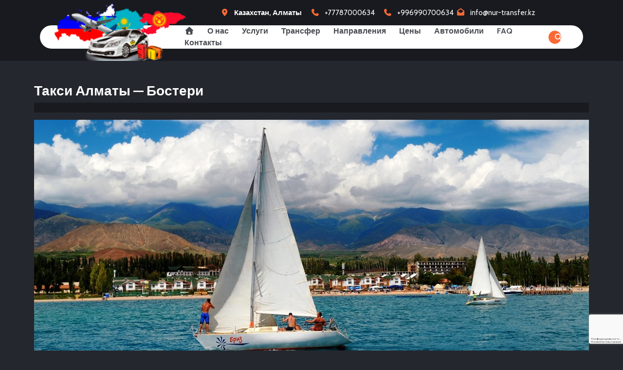

--- FILE ---
content_type: text/html; charset=UTF-8
request_url: https://nur-transfer.kz/taksi-almaty-bosteri/
body_size: 20562
content:
<!DOCTYPE html>
<html dir="ltr" lang="ru-RU" prefix="og: https://ogp.me/ns#" itemscope itemtype="https://schema.org/BlogPosting">
<head>
<meta charset="UTF-8">
<meta name="viewport" content="width=device-width">
<title>Такси Алматы — Бостери - Такси Казахстан, Кыргызстан. Такси Бишкек - Алматы, такси Алматы - Бишкек, такси Аэропорт - Бишкек - Алматы</title>
<!-- All in One SEO 4.9.2 - aioseo.com -->
<meta name="description" content="Профессиональная компания автомобильных пассажирских перевозок «Нур-Трансфер» предоставляет услуги частного такси (индивидуального пассажирского трансфера) высочайшего класса. Вашему вниманию, уважаемые клиенты, качественные свежие, всегда чистые автомобили, опытные, сертифицированные, профилированные водители и грамотные логистические решения по услугам персонального такси по выбранному Вами направлению. Предлагаем вам такси Алматы - Бостери по доступной цене, с учетом ваших дополнительных запросов, с" />
<meta name="robots" content="max-image-preview:large" />
<meta name="author" content="mr_gen"/>
<link rel="canonical" href="https://nur-transfer.kz/taksi-almaty-bosteri/" />
<meta name="generator" content="All in One SEO (AIOSEO) 4.9.2" />
<meta property="og:locale" content="ru_RU" />
<meta property="og:site_name" content="Такси Казахстан, Кыргызстан. Такси Бишкек - Алматы, такси Алматы - Бишкек, такси Аэропорт - Бишкек - Алматы - Нур-Трансфер - международные и междугородные услуги такси. Такси Казахстан, такси Кыргызстан, такси аэропорт, такси Иссык-Куль, такси Алматы, такси Бишкек" />
<meta property="og:type" content="article" />
<meta property="og:title" content="Такси Алматы — Бостери - Такси Казахстан, Кыргызстан. Такси Бишкек - Алматы, такси Алматы - Бишкек, такси Аэропорт - Бишкек - Алматы" />
<meta property="og:description" content="Профессиональная компания автомобильных пассажирских перевозок «Нур-Трансфер» предоставляет услуги частного такси (индивидуального пассажирского трансфера) высочайшего класса. Вашему вниманию, уважаемые клиенты, качественные свежие, всегда чистые автомобили, опытные, сертифицированные, профилированные водители и грамотные логистические решения по услугам персонального такси по выбранному Вами направлению. Предлагаем вам такси Алматы - Бостери по доступной цене, с учетом ваших дополнительных запросов, с" />
<meta property="og:url" content="https://nur-transfer.kz/taksi-almaty-bosteri/" />
<meta property="og:image" content="https://nur-transfer.kz/wp-content/uploads/2021/07/cropped-new-big-logo-nur-2.png" />
<meta property="og:image:secure_url" content="https://nur-transfer.kz/wp-content/uploads/2021/07/cropped-new-big-logo-nur-2.png" />
<meta property="article:published_time" content="2022-06-13T07:14:34+00:00" />
<meta property="article:modified_time" content="2023-05-15T17:04:28+00:00" />
<meta name="twitter:card" content="summary" />
<meta name="twitter:title" content="Такси Алматы — Бостери - Такси Казахстан, Кыргызстан. Такси Бишкек - Алматы, такси Алматы - Бишкек, такси Аэропорт - Бишкек - Алматы" />
<meta name="twitter:description" content="Профессиональная компания автомобильных пассажирских перевозок «Нур-Трансфер» предоставляет услуги частного такси (индивидуального пассажирского трансфера) высочайшего класса. Вашему вниманию, уважаемые клиенты, качественные свежие, всегда чистые автомобили, опытные, сертифицированные, профилированные водители и грамотные логистические решения по услугам персонального такси по выбранному Вами направлению. Предлагаем вам такси Алматы - Бостери по доступной цене, с учетом ваших дополнительных запросов, с" />
<meta name="twitter:image" content="https://nur-transfer.kz/wp-content/uploads/2021/07/cropped-new-big-logo-nur-2.png" />
<script type="application/ld+json" class="aioseo-schema">
{"@context":"https:\/\/schema.org","@graph":[{"@type":"BlogPosting","@id":"https:\/\/nur-transfer.kz\/taksi-almaty-bosteri\/#blogposting","name":"\u0422\u0430\u043a\u0441\u0438 \u0410\u043b\u043c\u0430\u0442\u044b \u2014 \u0411\u043e\u0441\u0442\u0435\u0440\u0438 - \u0422\u0430\u043a\u0441\u0438 \u041a\u0430\u0437\u0430\u0445\u0441\u0442\u0430\u043d, \u041a\u044b\u0440\u0433\u044b\u0437\u0441\u0442\u0430\u043d. \u0422\u0430\u043a\u0441\u0438 \u0411\u0438\u0448\u043a\u0435\u043a - \u0410\u043b\u043c\u0430\u0442\u044b, \u0442\u0430\u043a\u0441\u0438 \u0410\u043b\u043c\u0430\u0442\u044b - \u0411\u0438\u0448\u043a\u0435\u043a, \u0442\u0430\u043a\u0441\u0438 \u0410\u044d\u0440\u043e\u043f\u043e\u0440\u0442 - \u0411\u0438\u0448\u043a\u0435\u043a - \u0410\u043b\u043c\u0430\u0442\u044b","headline":"\u0422\u0430\u043a\u0441\u0438 \u0410\u043b\u043c\u0430\u0442\u044b &#8212; \u0411\u043e\u0441\u0442\u0435\u0440\u0438","author":{"@id":"https:\/\/nur-transfer.kz\/author\/mr_gen\/#author"},"publisher":{"@id":"https:\/\/nur-transfer.kz\/#organization"},"image":{"@type":"ImageObject","url":"https:\/\/nur-transfer.kz\/wp-content\/uploads\/2022\/06\/Taksi-Nur-Trasnfer-KR-20.jpg","width":1500,"height":650},"datePublished":"2022-06-13T13:14:34+06:00","dateModified":"2023-05-15T23:04:28+06:00","inLanguage":"ru-RU","mainEntityOfPage":{"@id":"https:\/\/nur-transfer.kz\/taksi-almaty-bosteri\/#webpage"},"isPartOf":{"@id":"https:\/\/nur-transfer.kz\/taksi-almaty-bosteri\/#webpage"},"articleSection":"\u041d\u0430\u043f\u0440\u0430\u0432\u043b\u0435\u043d\u0438\u044f"},{"@type":"BreadcrumbList","@id":"https:\/\/nur-transfer.kz\/taksi-almaty-bosteri\/#breadcrumblist","itemListElement":[{"@type":"ListItem","@id":"https:\/\/nur-transfer.kz#listItem","position":1,"name":"\u0413\u043b\u0430\u0432\u043d\u0430\u044f","item":"https:\/\/nur-transfer.kz","nextItem":{"@type":"ListItem","@id":"https:\/\/nur-transfer.kz\/category\/napravleniya\/#listItem","name":"\u041d\u0430\u043f\u0440\u0430\u0432\u043b\u0435\u043d\u0438\u044f"}},{"@type":"ListItem","@id":"https:\/\/nur-transfer.kz\/category\/napravleniya\/#listItem","position":2,"name":"\u041d\u0430\u043f\u0440\u0430\u0432\u043b\u0435\u043d\u0438\u044f","item":"https:\/\/nur-transfer.kz\/category\/napravleniya\/","nextItem":{"@type":"ListItem","@id":"https:\/\/nur-transfer.kz\/taksi-almaty-bosteri\/#listItem","name":"\u0422\u0430\u043a\u0441\u0438 \u0410\u043b\u043c\u0430\u0442\u044b &#8212; \u0411\u043e\u0441\u0442\u0435\u0440\u0438"},"previousItem":{"@type":"ListItem","@id":"https:\/\/nur-transfer.kz#listItem","name":"\u0413\u043b\u0430\u0432\u043d\u0430\u044f"}},{"@type":"ListItem","@id":"https:\/\/nur-transfer.kz\/taksi-almaty-bosteri\/#listItem","position":3,"name":"\u0422\u0430\u043a\u0441\u0438 \u0410\u043b\u043c\u0430\u0442\u044b &#8212; \u0411\u043e\u0441\u0442\u0435\u0440\u0438","previousItem":{"@type":"ListItem","@id":"https:\/\/nur-transfer.kz\/category\/napravleniya\/#listItem","name":"\u041d\u0430\u043f\u0440\u0430\u0432\u043b\u0435\u043d\u0438\u044f"}}]},{"@type":"Organization","@id":"https:\/\/nur-transfer.kz\/#organization","name":"\u041d\u0443\u0440-\u0422\u0440\u0430\u043d\u0441\u0444\u0435\u0440. Nur-Transfer","description":"\u041d\u0443\u0440-\u0422\u0440\u0430\u043d\u0441\u0444\u0435\u0440 - \u043c\u0435\u0436\u0434\u0443\u043d\u0430\u0440\u043e\u0434\u043d\u044b\u0435 \u0438 \u043c\u0435\u0436\u0434\u0443\u0433\u043e\u0440\u043e\u0434\u043d\u044b\u0435 \u0443\u0441\u043b\u0443\u0433\u0438 \u0442\u0430\u043a\u0441\u0438. \u0422\u0430\u043a\u0441\u0438 \u041a\u0430\u0437\u0430\u0445\u0441\u0442\u0430\u043d, \u0442\u0430\u043a\u0441\u0438 \u041a\u044b\u0440\u0433\u044b\u0437\u0441\u0442\u0430\u043d, \u0442\u0430\u043a\u0441\u0438 \u0430\u044d\u0440\u043e\u043f\u043e\u0440\u0442, \u0442\u0430\u043a\u0441\u0438 \u0418\u0441\u0441\u044b\u043a-\u041a\u0443\u043b\u044c, \u0442\u0430\u043a\u0441\u0438 \u0410\u043b\u043c\u0430\u0442\u044b, \u0442\u0430\u043a\u0441\u0438 \u0411\u0438\u0448\u043a\u0435\u043a","url":"https:\/\/nur-transfer.kz\/","telephone":"+77787000634","logo":{"@type":"ImageObject","url":"https:\/\/nur-transfer.kz\/wp-content\/uploads\/2021\/07\/cropped-new-big-logo-nur-2.png","@id":"https:\/\/nur-transfer.kz\/taksi-almaty-bosteri\/#organizationLogo","width":240,"height":105},"image":{"@id":"https:\/\/nur-transfer.kz\/taksi-almaty-bosteri\/#organizationLogo"},"sameAs":["https:\/\/www.instagram.com\/nur_transfer.kz\/"]},{"@type":"Person","@id":"https:\/\/nur-transfer.kz\/author\/mr_gen\/#author","url":"https:\/\/nur-transfer.kz\/author\/mr_gen\/","name":"mr_gen","image":{"@type":"ImageObject","@id":"https:\/\/nur-transfer.kz\/taksi-almaty-bosteri\/#authorImage","url":"https:\/\/secure.gravatar.com\/avatar\/94a8706c1b679bea34b7d945bd11f039f538b5bc9fe42dec17ff25ae0283193f?s=96&d=mm&r=g","width":96,"height":96,"caption":"mr_gen"}},{"@type":"WebPage","@id":"https:\/\/nur-transfer.kz\/taksi-almaty-bosteri\/#webpage","url":"https:\/\/nur-transfer.kz\/taksi-almaty-bosteri\/","name":"\u0422\u0430\u043a\u0441\u0438 \u0410\u043b\u043c\u0430\u0442\u044b \u2014 \u0411\u043e\u0441\u0442\u0435\u0440\u0438 - \u0422\u0430\u043a\u0441\u0438 \u041a\u0430\u0437\u0430\u0445\u0441\u0442\u0430\u043d, \u041a\u044b\u0440\u0433\u044b\u0437\u0441\u0442\u0430\u043d. \u0422\u0430\u043a\u0441\u0438 \u0411\u0438\u0448\u043a\u0435\u043a - \u0410\u043b\u043c\u0430\u0442\u044b, \u0442\u0430\u043a\u0441\u0438 \u0410\u043b\u043c\u0430\u0442\u044b - \u0411\u0438\u0448\u043a\u0435\u043a, \u0442\u0430\u043a\u0441\u0438 \u0410\u044d\u0440\u043e\u043f\u043e\u0440\u0442 - \u0411\u0438\u0448\u043a\u0435\u043a - \u0410\u043b\u043c\u0430\u0442\u044b","description":"\u041f\u0440\u043e\u0444\u0435\u0441\u0441\u0438\u043e\u043d\u0430\u043b\u044c\u043d\u0430\u044f \u043a\u043e\u043c\u043f\u0430\u043d\u0438\u044f \u0430\u0432\u0442\u043e\u043c\u043e\u0431\u0438\u043b\u044c\u043d\u044b\u0445 \u043f\u0430\u0441\u0441\u0430\u0436\u0438\u0440\u0441\u043a\u0438\u0445 \u043f\u0435\u0440\u0435\u0432\u043e\u0437\u043e\u043a \u00ab\u041d\u0443\u0440-\u0422\u0440\u0430\u043d\u0441\u0444\u0435\u0440\u00bb \u043f\u0440\u0435\u0434\u043e\u0441\u0442\u0430\u0432\u043b\u044f\u0435\u0442 \u0443\u0441\u043b\u0443\u0433\u0438 \u0447\u0430\u0441\u0442\u043d\u043e\u0433\u043e \u0442\u0430\u043a\u0441\u0438 (\u0438\u043d\u0434\u0438\u0432\u0438\u0434\u0443\u0430\u043b\u044c\u043d\u043e\u0433\u043e \u043f\u0430\u0441\u0441\u0430\u0436\u0438\u0440\u0441\u043a\u043e\u0433\u043e \u0442\u0440\u0430\u043d\u0441\u0444\u0435\u0440\u0430) \u0432\u044b\u0441\u043e\u0447\u0430\u0439\u0448\u0435\u0433\u043e \u043a\u043b\u0430\u0441\u0441\u0430. \u0412\u0430\u0448\u0435\u043c\u0443 \u0432\u043d\u0438\u043c\u0430\u043d\u0438\u044e, \u0443\u0432\u0430\u0436\u0430\u0435\u043c\u044b\u0435 \u043a\u043b\u0438\u0435\u043d\u0442\u044b, \u043a\u0430\u0447\u0435\u0441\u0442\u0432\u0435\u043d\u043d\u044b\u0435 \u0441\u0432\u0435\u0436\u0438\u0435, \u0432\u0441\u0435\u0433\u0434\u0430 \u0447\u0438\u0441\u0442\u044b\u0435 \u0430\u0432\u0442\u043e\u043c\u043e\u0431\u0438\u043b\u0438, \u043e\u043f\u044b\u0442\u043d\u044b\u0435, \u0441\u0435\u0440\u0442\u0438\u0444\u0438\u0446\u0438\u0440\u043e\u0432\u0430\u043d\u043d\u044b\u0435, \u043f\u0440\u043e\u0444\u0438\u043b\u0438\u0440\u043e\u0432\u0430\u043d\u043d\u044b\u0435 \u0432\u043e\u0434\u0438\u0442\u0435\u043b\u0438 \u0438 \u0433\u0440\u0430\u043c\u043e\u0442\u043d\u044b\u0435 \u043b\u043e\u0433\u0438\u0441\u0442\u0438\u0447\u0435\u0441\u043a\u0438\u0435 \u0440\u0435\u0448\u0435\u043d\u0438\u044f \u043f\u043e \u0443\u0441\u043b\u0443\u0433\u0430\u043c \u043f\u0435\u0440\u0441\u043e\u043d\u0430\u043b\u044c\u043d\u043e\u0433\u043e \u0442\u0430\u043a\u0441\u0438 \u043f\u043e \u0432\u044b\u0431\u0440\u0430\u043d\u043d\u043e\u043c\u0443 \u0412\u0430\u043c\u0438 \u043d\u0430\u043f\u0440\u0430\u0432\u043b\u0435\u043d\u0438\u044e. \u041f\u0440\u0435\u0434\u043b\u0430\u0433\u0430\u0435\u043c \u0432\u0430\u043c \u0442\u0430\u043a\u0441\u0438 \u0410\u043b\u043c\u0430\u0442\u044b - \u0411\u043e\u0441\u0442\u0435\u0440\u0438 \u043f\u043e \u0434\u043e\u0441\u0442\u0443\u043f\u043d\u043e\u0439 \u0446\u0435\u043d\u0435, \u0441 \u0443\u0447\u0435\u0442\u043e\u043c \u0432\u0430\u0448\u0438\u0445 \u0434\u043e\u043f\u043e\u043b\u043d\u0438\u0442\u0435\u043b\u044c\u043d\u044b\u0445 \u0437\u0430\u043f\u0440\u043e\u0441\u043e\u0432, \u0441","inLanguage":"ru-RU","isPartOf":{"@id":"https:\/\/nur-transfer.kz\/#website"},"breadcrumb":{"@id":"https:\/\/nur-transfer.kz\/taksi-almaty-bosteri\/#breadcrumblist"},"author":{"@id":"https:\/\/nur-transfer.kz\/author\/mr_gen\/#author"},"creator":{"@id":"https:\/\/nur-transfer.kz\/author\/mr_gen\/#author"},"image":{"@type":"ImageObject","url":"https:\/\/nur-transfer.kz\/wp-content\/uploads\/2022\/06\/Taksi-Nur-Trasnfer-KR-20.jpg","@id":"https:\/\/nur-transfer.kz\/taksi-almaty-bosteri\/#mainImage","width":1500,"height":650},"primaryImageOfPage":{"@id":"https:\/\/nur-transfer.kz\/taksi-almaty-bosteri\/#mainImage"},"datePublished":"2022-06-13T13:14:34+06:00","dateModified":"2023-05-15T23:04:28+06:00"},{"@type":"WebSite","@id":"https:\/\/nur-transfer.kz\/#website","url":"https:\/\/nur-transfer.kz\/","name":"\u0422\u0430\u043a\u0441\u0438 \u041a\u0430\u0437\u0430\u0445\u0441\u0442\u0430\u043d, \u041a\u044b\u0440\u0433\u044b\u0437\u0441\u0442\u0430\u043d. \u0422\u0430\u043a\u0441\u0438 \u0411\u0438\u0448\u043a\u0435\u043a - \u0410\u043b\u043c\u0430\u0442\u044b, \u0442\u0430\u043a\u0441\u0438 \u0410\u043b\u043c\u0430\u0442\u044b - \u0411\u0438\u0448\u043a\u0435\u043a, \u0442\u0430\u043a\u0441\u0438 \u0410\u044d\u0440\u043e\u043f\u043e\u0440\u0442 - \u0411\u0438\u0448\u043a\u0435\u043a - \u0410\u043b\u043c\u0430\u0442\u044b","description":"\u041d\u0443\u0440-\u0422\u0440\u0430\u043d\u0441\u0444\u0435\u0440 - \u043c\u0435\u0436\u0434\u0443\u043d\u0430\u0440\u043e\u0434\u043d\u044b\u0435 \u0438 \u043c\u0435\u0436\u0434\u0443\u0433\u043e\u0440\u043e\u0434\u043d\u044b\u0435 \u0443\u0441\u043b\u0443\u0433\u0438 \u0442\u0430\u043a\u0441\u0438. \u0422\u0430\u043a\u0441\u0438 \u041a\u0430\u0437\u0430\u0445\u0441\u0442\u0430\u043d, \u0442\u0430\u043a\u0441\u0438 \u041a\u044b\u0440\u0433\u044b\u0437\u0441\u0442\u0430\u043d, \u0442\u0430\u043a\u0441\u0438 \u0430\u044d\u0440\u043e\u043f\u043e\u0440\u0442, \u0442\u0430\u043a\u0441\u0438 \u0418\u0441\u0441\u044b\u043a-\u041a\u0443\u043b\u044c, \u0442\u0430\u043a\u0441\u0438 \u0410\u043b\u043c\u0430\u0442\u044b, \u0442\u0430\u043a\u0441\u0438 \u0411\u0438\u0448\u043a\u0435\u043a","inLanguage":"ru-RU","publisher":{"@id":"https:\/\/nur-transfer.kz\/#organization"}}]}
</script>
<!-- All in One SEO -->
<link rel='dns-prefetch' href='//fonts.googleapis.com' />
<link rel="alternate" type="application/rss+xml" title="Такси Казахстан, Кыргызстан. Такси Бишкек - Алматы, такси Алматы - Бишкек, такси Аэропорт - Бишкек - Алматы &raquo; Лента" href="https://nur-transfer.kz/feed/" />
<link rel="alternate" title="oEmbed (JSON)" type="application/json+oembed" href="https://nur-transfer.kz/wp-json/oembed/1.0/embed?url=https%3A%2F%2Fnur-transfer.kz%2Ftaksi-almaty-bosteri%2F" />
<link rel="alternate" title="oEmbed (XML)" type="text/xml+oembed" href="https://nur-transfer.kz/wp-json/oembed/1.0/embed?url=https%3A%2F%2Fnur-transfer.kz%2Ftaksi-almaty-bosteri%2F&#038;format=xml" />
<style id='wp-img-auto-sizes-contain-inline-css' type='text/css'>
img:is([sizes=auto i],[sizes^="auto," i]){contain-intrinsic-size:3000px 1500px}
/*# sourceURL=wp-img-auto-sizes-contain-inline-css */
</style>
<!-- <link rel='stylesheet' id='pt-cv-public-style-css' href='https://nur-transfer.kz/wp-content/plugins/content-views-query-and-display-post-page/public/assets/css/cv.css?ver=4.2.1' type='text/css' media='all' /> -->
<!-- <link rel='stylesheet' id='wp-block-library-css' href='https://nur-transfer.kz/wp-includes/css/dist/block-library/style.min.css?ver=6.9' type='text/css' media='all' /> -->
<link rel="stylesheet" type="text/css" href="//nur-transfer.kz/wp-content/cache/wpfc-minified/d5lts2e/dgfjd.css" media="all"/>
<style id='wp-block-library-theme-inline-css' type='text/css'>
.wp-block-audio :where(figcaption){color:#555;font-size:13px;text-align:center}.is-dark-theme .wp-block-audio :where(figcaption){color:#ffffffa6}.wp-block-audio{margin:0 0 1em}.wp-block-code{border:1px solid #ccc;border-radius:4px;font-family:Menlo,Consolas,monaco,monospace;padding:.8em 1em}.wp-block-embed :where(figcaption){color:#555;font-size:13px;text-align:center}.is-dark-theme .wp-block-embed :where(figcaption){color:#ffffffa6}.wp-block-embed{margin:0 0 1em}.blocks-gallery-caption{color:#555;font-size:13px;text-align:center}.is-dark-theme .blocks-gallery-caption{color:#ffffffa6}:root :where(.wp-block-image figcaption){color:#555;font-size:13px;text-align:center}.is-dark-theme :root :where(.wp-block-image figcaption){color:#ffffffa6}.wp-block-image{margin:0 0 1em}.wp-block-pullquote{border-bottom:4px solid;border-top:4px solid;color:currentColor;margin-bottom:1.75em}.wp-block-pullquote :where(cite),.wp-block-pullquote :where(footer),.wp-block-pullquote__citation{color:currentColor;font-size:.8125em;font-style:normal;text-transform:uppercase}.wp-block-quote{border-left:.25em solid;margin:0 0 1.75em;padding-left:1em}.wp-block-quote cite,.wp-block-quote footer{color:currentColor;font-size:.8125em;font-style:normal;position:relative}.wp-block-quote:where(.has-text-align-right){border-left:none;border-right:.25em solid;padding-left:0;padding-right:1em}.wp-block-quote:where(.has-text-align-center){border:none;padding-left:0}.wp-block-quote.is-large,.wp-block-quote.is-style-large,.wp-block-quote:where(.is-style-plain){border:none}.wp-block-search .wp-block-search__label{font-weight:700}.wp-block-search__button{border:1px solid #ccc;padding:.375em .625em}:where(.wp-block-group.has-background){padding:1.25em 2.375em}.wp-block-separator.has-css-opacity{opacity:.4}.wp-block-separator{border:none;border-bottom:2px solid;margin-left:auto;margin-right:auto}.wp-block-separator.has-alpha-channel-opacity{opacity:1}.wp-block-separator:not(.is-style-wide):not(.is-style-dots){width:100px}.wp-block-separator.has-background:not(.is-style-dots){border-bottom:none;height:1px}.wp-block-separator.has-background:not(.is-style-wide):not(.is-style-dots){height:2px}.wp-block-table{margin:0 0 1em}.wp-block-table td,.wp-block-table th{word-break:normal}.wp-block-table :where(figcaption){color:#555;font-size:13px;text-align:center}.is-dark-theme .wp-block-table :where(figcaption){color:#ffffffa6}.wp-block-video :where(figcaption){color:#555;font-size:13px;text-align:center}.is-dark-theme .wp-block-video :where(figcaption){color:#ffffffa6}.wp-block-video{margin:0 0 1em}:root :where(.wp-block-template-part.has-background){margin-bottom:0;margin-top:0;padding:1.25em 2.375em}
/*# sourceURL=/wp-includes/css/dist/block-library/theme.min.css */
</style>
<style id='classic-theme-styles-inline-css' type='text/css'>
/*! This file is auto-generated */
.wp-block-button__link{color:#fff;background-color:#32373c;border-radius:9999px;box-shadow:none;text-decoration:none;padding:calc(.667em + 2px) calc(1.333em + 2px);font-size:1.125em}.wp-block-file__button{background:#32373c;color:#fff;text-decoration:none}
/*# sourceURL=/wp-includes/css/classic-themes.min.css */
</style>
<!-- <link rel='stylesheet' id='aioseo/css/src/vue/standalone/blocks/table-of-contents/global.scss-css' href='https://nur-transfer.kz/wp-content/plugins/all-in-one-seo-pack/dist/Lite/assets/css/table-of-contents/global.e90f6d47.css?ver=4.9.2' type='text/css' media='all' /> -->
<link rel="stylesheet" type="text/css" href="//nur-transfer.kz/wp-content/cache/wpfc-minified/f3gmqwvs/dgfjd.css" media="all"/>
<style id='global-styles-inline-css' type='text/css'>
:root{--wp--preset--aspect-ratio--square: 1;--wp--preset--aspect-ratio--4-3: 4/3;--wp--preset--aspect-ratio--3-4: 3/4;--wp--preset--aspect-ratio--3-2: 3/2;--wp--preset--aspect-ratio--2-3: 2/3;--wp--preset--aspect-ratio--16-9: 16/9;--wp--preset--aspect-ratio--9-16: 9/16;--wp--preset--color--black: #000000;--wp--preset--color--cyan-bluish-gray: #abb8c3;--wp--preset--color--white: #ffffff;--wp--preset--color--pale-pink: #f78da7;--wp--preset--color--vivid-red: #cf2e2e;--wp--preset--color--luminous-vivid-orange: #ff6900;--wp--preset--color--luminous-vivid-amber: #fcb900;--wp--preset--color--light-green-cyan: #7bdcb5;--wp--preset--color--vivid-green-cyan: #00d084;--wp--preset--color--pale-cyan-blue: #8ed1fc;--wp--preset--color--vivid-cyan-blue: #0693e3;--wp--preset--color--vivid-purple: #9b51e0;--wp--preset--gradient--vivid-cyan-blue-to-vivid-purple: linear-gradient(135deg,rgb(6,147,227) 0%,rgb(155,81,224) 100%);--wp--preset--gradient--light-green-cyan-to-vivid-green-cyan: linear-gradient(135deg,rgb(122,220,180) 0%,rgb(0,208,130) 100%);--wp--preset--gradient--luminous-vivid-amber-to-luminous-vivid-orange: linear-gradient(135deg,rgb(252,185,0) 0%,rgb(255,105,0) 100%);--wp--preset--gradient--luminous-vivid-orange-to-vivid-red: linear-gradient(135deg,rgb(255,105,0) 0%,rgb(207,46,46) 100%);--wp--preset--gradient--very-light-gray-to-cyan-bluish-gray: linear-gradient(135deg,rgb(238,238,238) 0%,rgb(169,184,195) 100%);--wp--preset--gradient--cool-to-warm-spectrum: linear-gradient(135deg,rgb(74,234,220) 0%,rgb(151,120,209) 20%,rgb(207,42,186) 40%,rgb(238,44,130) 60%,rgb(251,105,98) 80%,rgb(254,248,76) 100%);--wp--preset--gradient--blush-light-purple: linear-gradient(135deg,rgb(255,206,236) 0%,rgb(152,150,240) 100%);--wp--preset--gradient--blush-bordeaux: linear-gradient(135deg,rgb(254,205,165) 0%,rgb(254,45,45) 50%,rgb(107,0,62) 100%);--wp--preset--gradient--luminous-dusk: linear-gradient(135deg,rgb(255,203,112) 0%,rgb(199,81,192) 50%,rgb(65,88,208) 100%);--wp--preset--gradient--pale-ocean: linear-gradient(135deg,rgb(255,245,203) 0%,rgb(182,227,212) 50%,rgb(51,167,181) 100%);--wp--preset--gradient--electric-grass: linear-gradient(135deg,rgb(202,248,128) 0%,rgb(113,206,126) 100%);--wp--preset--gradient--midnight: linear-gradient(135deg,rgb(2,3,129) 0%,rgb(40,116,252) 100%);--wp--preset--font-size--small: 13px;--wp--preset--font-size--medium: 20px;--wp--preset--font-size--large: 36px;--wp--preset--font-size--x-large: 42px;--wp--preset--spacing--20: 0.44rem;--wp--preset--spacing--30: 0.67rem;--wp--preset--spacing--40: 1rem;--wp--preset--spacing--50: 1.5rem;--wp--preset--spacing--60: 2.25rem;--wp--preset--spacing--70: 3.38rem;--wp--preset--spacing--80: 5.06rem;--wp--preset--shadow--natural: 6px 6px 9px rgba(0, 0, 0, 0.2);--wp--preset--shadow--deep: 12px 12px 50px rgba(0, 0, 0, 0.4);--wp--preset--shadow--sharp: 6px 6px 0px rgba(0, 0, 0, 0.2);--wp--preset--shadow--outlined: 6px 6px 0px -3px rgb(255, 255, 255), 6px 6px rgb(0, 0, 0);--wp--preset--shadow--crisp: 6px 6px 0px rgb(0, 0, 0);}:where(.is-layout-flex){gap: 0.5em;}:where(.is-layout-grid){gap: 0.5em;}body .is-layout-flex{display: flex;}.is-layout-flex{flex-wrap: wrap;align-items: center;}.is-layout-flex > :is(*, div){margin: 0;}body .is-layout-grid{display: grid;}.is-layout-grid > :is(*, div){margin: 0;}:where(.wp-block-columns.is-layout-flex){gap: 2em;}:where(.wp-block-columns.is-layout-grid){gap: 2em;}:where(.wp-block-post-template.is-layout-flex){gap: 1.25em;}:where(.wp-block-post-template.is-layout-grid){gap: 1.25em;}.has-black-color{color: var(--wp--preset--color--black) !important;}.has-cyan-bluish-gray-color{color: var(--wp--preset--color--cyan-bluish-gray) !important;}.has-white-color{color: var(--wp--preset--color--white) !important;}.has-pale-pink-color{color: var(--wp--preset--color--pale-pink) !important;}.has-vivid-red-color{color: var(--wp--preset--color--vivid-red) !important;}.has-luminous-vivid-orange-color{color: var(--wp--preset--color--luminous-vivid-orange) !important;}.has-luminous-vivid-amber-color{color: var(--wp--preset--color--luminous-vivid-amber) !important;}.has-light-green-cyan-color{color: var(--wp--preset--color--light-green-cyan) !important;}.has-vivid-green-cyan-color{color: var(--wp--preset--color--vivid-green-cyan) !important;}.has-pale-cyan-blue-color{color: var(--wp--preset--color--pale-cyan-blue) !important;}.has-vivid-cyan-blue-color{color: var(--wp--preset--color--vivid-cyan-blue) !important;}.has-vivid-purple-color{color: var(--wp--preset--color--vivid-purple) !important;}.has-black-background-color{background-color: var(--wp--preset--color--black) !important;}.has-cyan-bluish-gray-background-color{background-color: var(--wp--preset--color--cyan-bluish-gray) !important;}.has-white-background-color{background-color: var(--wp--preset--color--white) !important;}.has-pale-pink-background-color{background-color: var(--wp--preset--color--pale-pink) !important;}.has-vivid-red-background-color{background-color: var(--wp--preset--color--vivid-red) !important;}.has-luminous-vivid-orange-background-color{background-color: var(--wp--preset--color--luminous-vivid-orange) !important;}.has-luminous-vivid-amber-background-color{background-color: var(--wp--preset--color--luminous-vivid-amber) !important;}.has-light-green-cyan-background-color{background-color: var(--wp--preset--color--light-green-cyan) !important;}.has-vivid-green-cyan-background-color{background-color: var(--wp--preset--color--vivid-green-cyan) !important;}.has-pale-cyan-blue-background-color{background-color: var(--wp--preset--color--pale-cyan-blue) !important;}.has-vivid-cyan-blue-background-color{background-color: var(--wp--preset--color--vivid-cyan-blue) !important;}.has-vivid-purple-background-color{background-color: var(--wp--preset--color--vivid-purple) !important;}.has-black-border-color{border-color: var(--wp--preset--color--black) !important;}.has-cyan-bluish-gray-border-color{border-color: var(--wp--preset--color--cyan-bluish-gray) !important;}.has-white-border-color{border-color: var(--wp--preset--color--white) !important;}.has-pale-pink-border-color{border-color: var(--wp--preset--color--pale-pink) !important;}.has-vivid-red-border-color{border-color: var(--wp--preset--color--vivid-red) !important;}.has-luminous-vivid-orange-border-color{border-color: var(--wp--preset--color--luminous-vivid-orange) !important;}.has-luminous-vivid-amber-border-color{border-color: var(--wp--preset--color--luminous-vivid-amber) !important;}.has-light-green-cyan-border-color{border-color: var(--wp--preset--color--light-green-cyan) !important;}.has-vivid-green-cyan-border-color{border-color: var(--wp--preset--color--vivid-green-cyan) !important;}.has-pale-cyan-blue-border-color{border-color: var(--wp--preset--color--pale-cyan-blue) !important;}.has-vivid-cyan-blue-border-color{border-color: var(--wp--preset--color--vivid-cyan-blue) !important;}.has-vivid-purple-border-color{border-color: var(--wp--preset--color--vivid-purple) !important;}.has-vivid-cyan-blue-to-vivid-purple-gradient-background{background: var(--wp--preset--gradient--vivid-cyan-blue-to-vivid-purple) !important;}.has-light-green-cyan-to-vivid-green-cyan-gradient-background{background: var(--wp--preset--gradient--light-green-cyan-to-vivid-green-cyan) !important;}.has-luminous-vivid-amber-to-luminous-vivid-orange-gradient-background{background: var(--wp--preset--gradient--luminous-vivid-amber-to-luminous-vivid-orange) !important;}.has-luminous-vivid-orange-to-vivid-red-gradient-background{background: var(--wp--preset--gradient--luminous-vivid-orange-to-vivid-red) !important;}.has-very-light-gray-to-cyan-bluish-gray-gradient-background{background: var(--wp--preset--gradient--very-light-gray-to-cyan-bluish-gray) !important;}.has-cool-to-warm-spectrum-gradient-background{background: var(--wp--preset--gradient--cool-to-warm-spectrum) !important;}.has-blush-light-purple-gradient-background{background: var(--wp--preset--gradient--blush-light-purple) !important;}.has-blush-bordeaux-gradient-background{background: var(--wp--preset--gradient--blush-bordeaux) !important;}.has-luminous-dusk-gradient-background{background: var(--wp--preset--gradient--luminous-dusk) !important;}.has-pale-ocean-gradient-background{background: var(--wp--preset--gradient--pale-ocean) !important;}.has-electric-grass-gradient-background{background: var(--wp--preset--gradient--electric-grass) !important;}.has-midnight-gradient-background{background: var(--wp--preset--gradient--midnight) !important;}.has-small-font-size{font-size: var(--wp--preset--font-size--small) !important;}.has-medium-font-size{font-size: var(--wp--preset--font-size--medium) !important;}.has-large-font-size{font-size: var(--wp--preset--font-size--large) !important;}.has-x-large-font-size{font-size: var(--wp--preset--font-size--x-large) !important;}
:where(.wp-block-post-template.is-layout-flex){gap: 1.25em;}:where(.wp-block-post-template.is-layout-grid){gap: 1.25em;}
:where(.wp-block-term-template.is-layout-flex){gap: 1.25em;}:where(.wp-block-term-template.is-layout-grid){gap: 1.25em;}
:where(.wp-block-columns.is-layout-flex){gap: 2em;}:where(.wp-block-columns.is-layout-grid){gap: 2em;}
:root :where(.wp-block-pullquote){font-size: 1.5em;line-height: 1.6;}
/*# sourceURL=global-styles-inline-css */
</style>
<!-- <link rel='stylesheet' id='contact-form-7-css' href='https://nur-transfer.kz/wp-content/plugins/contact-form-7/includes/css/styles.css?ver=6.1.4' type='text/css' media='all' /> -->
<link rel="stylesheet" type="text/css" href="//nur-transfer.kz/wp-content/cache/wpfc-minified/q7zx5vtc/dgfjd.css" media="all"/>
<style id='contact-form-7-inline-css' type='text/css'>
.wpcf7 .wpcf7-recaptcha iframe {margin-bottom: 0;}.wpcf7 .wpcf7-recaptcha[data-align="center"] > div {margin: 0 auto;}.wpcf7 .wpcf7-recaptcha[data-align="right"] > div {margin: 0 0 0 auto;}
/*# sourceURL=contact-form-7-inline-css */
</style>
<!-- <link rel='stylesheet' id='rt-fontawsome-css' href='https://nur-transfer.kz/wp-content/plugins/the-post-grid/assets/vendor/font-awesome/css/font-awesome.min.css?ver=7.8.8' type='text/css' media='all' /> -->
<!-- <link rel='stylesheet' id='rt-tpg-css' href='https://nur-transfer.kz/wp-content/plugins/the-post-grid/assets/css/thepostgrid.min.css?ver=7.8.8' type='text/css' media='all' /> -->
<!-- <link rel='stylesheet' id='wpos-font-awesome-css' href='https://nur-transfer.kz/wp-content/plugins/wp-testimonial-with-widget/assets/css/font-awesome.min.css?ver=3.5.6' type='text/css' media='all' /> -->
<!-- <link rel='stylesheet' id='wpos-slick-style-css' href='https://nur-transfer.kz/wp-content/plugins/wp-testimonial-with-widget/assets/css/slick.css?ver=3.5.6' type='text/css' media='all' /> -->
<!-- <link rel='stylesheet' id='wtwp-public-css-css' href='https://nur-transfer.kz/wp-content/plugins/wp-testimonial-with-widget/assets/css/wtwp-public.css?ver=3.5.6' type='text/css' media='all' /> -->
<link rel="stylesheet" type="text/css" href="//nur-transfer.kz/wp-content/cache/wpfc-minified/dsgxtxi5/dgfjd.css" media="all"/>
<link rel='stylesheet' id='vw-fitness-gym-font-css' href='//fonts.googleapis.com/css?family=ZCOOL+XiaoWei%7CKrub%3A200%2C200i%2C300%2C300i%2C400%2C400i%2C500%2C500i%2C600%2C600i%2C700%2C700i%7CTitillium+Web%3A200%2C200i%2C300%2C300i%2C400%2C400i%2C600%2C600i%2C700%2C700i%2C900%7CPT+Sans%3A300%2C400%2C600%2C700%2C800%2C900%7CRoboto%3A100%2C100i%2C300%2C300i%2C400%2C400i%2C500%2C500i%2C700%2C700i%2C900%2C900i%7CRoboto+Condensed%3A400%2C700%7COpen+Sans%7COverpass%7CStaatliches%7CMontserrat%3A100%2C100i%2C200%2C200i%2C300%2C300i%2C400%2C400i%2C500%2C500i%2C600%2C600i%2C700%2C700i%2C800%2C800i%2C900%2C900i%7CPlayball%3A300%2C400%2C600%2C700%2C800%2C900%7CAlegreya%3A300%2C400%2C600%2C700%2C800%2C900%7CJulius+Sans+One%7CArsenal%7CSlabo%7CLato%7COverpass+Mono%7CSource+Sans+Pro%7CRaleway%7CMerriweather%7CDroid+Sans%7CRubik%7CLora%7CUbuntu%7CCabin%3A400%2C400i%2C500%2C500i%2C600%2C600i%2C700%2C700i%7CArimo%7CPlayfair+Display%7CQuicksand%7CPadauk%7CMuli%7CInconsolata%7CBitter%7CPacifico%7CIndie+Flower%7CVT323%7CDosis%7CFrank+Ruhl+Libre%7CFjalla+One%7COxygen%3A300%2C400%2C700%7CArvo%7CNoto+Serif%7CLobster%7CCrimson+Text%7CYanone+Kaffeesatz%7CAnton%7CLibre+Baskerville%7CBree+Serif%7CGloria+Hallelujah%7CJosefin+Sans%7CAbril+Fatface%7CVarela+Round%7CVampiro+One%7CShadows+Into+Light%7CCuprum%7CRokkitt%7CVollkorn%7CFrancois+One%7COrbitron%7CPatua+One%7CAcme%7CSatisfy%7CJosefin+Slab%7CQuattrocento+Sans%7CArchitects+Daughter%7CRusso+One%7CMonda%7CRighteous%7CLobster+Two%7CHammersmith+One%7CCourgette%7CPermanent+Marker%7CCherry+Swash%7CCormorant+Garamond%7CPoiret+One%7CBenchNine%7CEconomica%7CHandlee%7CCardo%7CAlfa+Slab+One%7CAveria+Serif+Libre%7CCookie%7CChewy%7CGreat+Vibes%7CComing+Soon%7CPhilosopher%7CDays+One%7CKanit%7CShrikhand%7CTangerine%7CIM+Fell+English+SC%7CBoogaloo%7CBangers%7CFredoka+One%7CBad+Script%7CVolkhov%7CShadows+Into+Light+Two%7CMarck+Script%7CSacramento%7CUnica+One&#038;ver=6.9' type='text/css' media='all' />
<!-- <link rel='stylesheet' id='vw-fitness-gym-block-style-css' href='https://nur-transfer.kz/wp-content/themes/vw-fitness-gym/assets/css/blocks.css?ver=6.9' type='text/css' media='all' /> -->
<!-- <link rel='stylesheet' id='vw-fitness-gym-block-patterns-style-frontend-css' href='https://nur-transfer.kz/wp-content/themes/vw-fitness-gym/inc/block-patterns/css/block-frontend.css?ver=6.9' type='text/css' media='all' /> -->
<!-- <link rel='stylesheet' id='bootstrap-style-css' href='https://nur-transfer.kz/wp-content/themes/vw-fitness-gym/assets/css/bootstrap.css?ver=6.9' type='text/css' media='all' /> -->
<!-- <link rel='stylesheet' id='vw-fitness-gym-basic-style-css' href='https://nur-transfer.kz/wp-content/themes/vw-fitness-gym/style.css?ver=6.9' type='text/css' media='all' /> -->
<link rel="stylesheet" type="text/css" href="//nur-transfer.kz/wp-content/cache/wpfc-minified/e5zvdkl2/dgfjc.css" media="all"/>
<style id='vw-fitness-gym-basic-style-inline-css' type='text/css'>
@media screen and (max-width:992px) {}body{max-width: 100%;}#slider img{opacity:0.2}#slider .carousel-caption, #slider .inner_carousel, #slider .inner_carousel h1{text-align:left; left:7%; right:50%;}.post-main-box{}.header-fixed{position:static;} @media screen and (max-width:575px) {.header-fixed{position:fixed;} }@media screen and (max-width:575px) {#slider{display:block;} }@media screen and (max-width:575px) {#sidebar{display:none;} }@media screen and (max-width:575px) {.scrollup i{visibility:visible !important;} }.post-navigation{display: none;}#sidebar .custom-social-icons i, #footer .custom-social-icons i{font-size: 10px;}#sidebar .custom-social-icons i, #footer .custom-social-icons i{padding: 10px;}#sidebar .custom-social-icons i, #footer .custom-social-icons i{width: 10px;}#sidebar .custom-social-icons i, #footer .custom-social-icons i{height: 10px;}#preloader{background-color: #fb6935;}
/*# sourceURL=vw-fitness-gym-basic-style-inline-css */
</style>
<!-- <link rel='stylesheet' id='font-awesome-css-css' href='https://nur-transfer.kz/wp-content/themes/vw-fitness-gym/assets/css/fontawesome-all.css?ver=6.9' type='text/css' media='all' /> -->
<!-- <link rel='stylesheet' id='dashicons-css' href='https://nur-transfer.kz/wp-includes/css/dashicons.min.css?ver=6.9' type='text/css' media='all' /> -->
<!-- <link rel='stylesheet' id='msl-main-css' href='https://nur-transfer.kz/wp-content/plugins/master-slider/public/assets/css/masterslider.main.css?ver=3.11.0' type='text/css' media='all' /> -->
<!-- <link rel='stylesheet' id='msl-custom-css' href='https://nur-transfer.kz/wp-content/uploads/master-slider/custom.css?ver=3.1' type='text/css' media='all' /> -->
<link rel="stylesheet" type="text/css" href="//nur-transfer.kz/wp-content/cache/wpfc-minified/7kht41zj/dgfjc.css" media="all"/>
<script src='//nur-transfer.kz/wp-content/cache/wpfc-minified/duobdja8/dgfjd.js' type="text/javascript"></script>
<!-- <script type="text/javascript" src="https://nur-transfer.kz/wp-includes/js/jquery/jquery.min.js?ver=3.7.1" id="jquery-core-js"></script> -->
<!-- <script type="text/javascript" src="https://nur-transfer.kz/wp-includes/js/jquery/jquery-migrate.min.js?ver=3.4.1" id="jquery-migrate-js"></script> -->
<!-- <script type="text/javascript" src="https://nur-transfer.kz/wp-content/themes/vw-fitness-gym/assets/js/custom.js?ver=6.9" id="vw-fitness-gym-custom-scripts-jquery-js"></script> -->
<!-- OG: 3.3.8 --><link rel="image_src" href="https://nur-transfer.kz/wp-content/uploads/2022/06/Taksi-Nur-Trasnfer-KR-20.jpg"><meta name="msapplication-TileImage" content="https://nur-transfer.kz/wp-content/uploads/2022/06/Taksi-Nur-Trasnfer-KR-20.jpg">
<meta property="og:image" content="https://nur-transfer.kz/wp-content/uploads/2022/06/Taksi-Nur-Trasnfer-KR-20.jpg"><meta property="og:image:secure_url" content="https://nur-transfer.kz/wp-content/uploads/2022/06/Taksi-Nur-Trasnfer-KR-20.jpg"><meta property="og:image:width" content="1500"><meta property="og:image:height" content="650"><meta property="og:image:alt" content="Такси Нур Траснфер КР-20"><meta property="og:image:type" content="image/jpeg"><meta property="og:description" content="Профессиональная компания автомобильных пассажирских перевозок «Нур-Трансфер» предоставляет услуги частного такси (индивидуального пассажирского трансфера) высочайшего класса. Вашему вниманию, уважаемые клиенты, качественные свежие, всегда чистые автомобили, опытные, сертифицированные, профилированные водители и грамотные логистические решения по услугам персонального такси по выбранному Вами направлению. Предлагаем вам такси Алматы - Бостери по доступной цене, с учетом ваших дополнительных запросов, с..."><meta property="og:type" content="article"><meta property="og:locale" content="ru_RU"><meta property="og:site_name" content="Такси Казахстан, Кыргызстан. Такси Бишкек - Алматы, такси Алматы - Бишкек, такси Аэропорт - Бишкек - Алматы"><meta property="og:title" content="Такси Алматы &#8212; Бостери"><meta property="og:url" content="https://nur-transfer.kz/taksi-almaty-bosteri/"><meta property="og:updated_time" content="2023-05-15T23:04:28+06:00">
<meta property="article:published_time" content="2022-06-13T07:14:34+00:00"><meta property="article:modified_time" content="2023-05-15T17:04:28+00:00"><meta property="article:section" content="Направления"><meta property="article:author:first_name" content="mr_gen"><meta property="article:author:username" content="mr_gen">
<meta property="twitter:partner" content="ogwp"><meta property="twitter:card" content="summary_large_image"><meta property="twitter:image" content="https://nur-transfer.kz/wp-content/uploads/2022/06/Taksi-Nur-Trasnfer-KR-20.jpg"><meta property="twitter:image:alt" content="Такси Нур Траснфер КР-20"><meta property="twitter:title" content="Такси Алматы &#8212; Бостери"><meta property="twitter:description" content="Профессиональная компания автомобильных пассажирских перевозок «Нур-Трансфер» предоставляет услуги частного такси (индивидуального пассажирского трансфера) высочайшего класса. Вашему вниманию,..."><meta property="twitter:url" content="https://nur-transfer.kz/taksi-almaty-bosteri/"><meta property="twitter:label1" content="Время чтения"><meta property="twitter:data1" content="1 минута">
<meta itemprop="image" content="https://nur-transfer.kz/wp-content/uploads/2022/06/Taksi-Nur-Trasnfer-KR-20.jpg"><meta itemprop="name" content="Такси Алматы &#8212; Бостери"><meta itemprop="description" content="Профессиональная компания автомобильных пассажирских перевозок «Нур-Трансфер» предоставляет услуги частного такси (индивидуального пассажирского трансфера) высочайшего класса. Вашему вниманию, уважаемые клиенты, качественные свежие, всегда чистые автомобили, опытные, сертифицированные, профилированные водители и грамотные логистические решения по услугам персонального такси по выбранному Вами направлению. Предлагаем вам такси Алматы - Бостери по доступной цене, с учетом ваших дополнительных запросов, с..."><meta itemprop="datePublished" content="2022-06-13"><meta itemprop="dateModified" content="2023-05-15T17:04:28+00:00">
<meta property="profile:first_name" content="mr_gen"><meta property="profile:username" content="mr_gen">
<!-- /OG -->
<link rel="https://api.w.org/" href="https://nur-transfer.kz/wp-json/" /><link rel="alternate" title="JSON" type="application/json" href="https://nur-transfer.kz/wp-json/wp/v2/posts/632" /><link rel="EditURI" type="application/rsd+xml" title="RSD" href="https://nur-transfer.kz/xmlrpc.php?rsd" />
<meta name="generator" content="WordPress 6.9" />
<link rel='shortlink' href='https://nur-transfer.kz/?p=632' />
<script>var ms_grabbing_curosr = 'https://nur-transfer.kz/wp-content/plugins/master-slider/public/assets/css/common/grabbing.cur', ms_grab_curosr = 'https://nur-transfer.kz/wp-content/plugins/master-slider/public/assets/css/common/grab.cur';</script>
<meta name="generator" content="MasterSlider 3.11.0 - Responsive Touch Image Slider | avt.li/msf" />
<style>
:root {
--tpg-primary-color: #0d6efd;
--tpg-secondary-color: #0654c4;
--tpg-primary-light: #c4d0ff
}
</style>
<meta name="generator" content="Elementor 3.34.0; features: additional_custom_breakpoints; settings: css_print_method-external, google_font-enabled, font_display-auto">
<style>
.e-con.e-parent:nth-of-type(n+4):not(.e-lazyloaded):not(.e-no-lazyload),
.e-con.e-parent:nth-of-type(n+4):not(.e-lazyloaded):not(.e-no-lazyload) * {
background-image: none !important;
}
@media screen and (max-height: 1024px) {
.e-con.e-parent:nth-of-type(n+3):not(.e-lazyloaded):not(.e-no-lazyload),
.e-con.e-parent:nth-of-type(n+3):not(.e-lazyloaded):not(.e-no-lazyload) * {
background-image: none !important;
}
}
@media screen and (max-height: 640px) {
.e-con.e-parent:nth-of-type(n+2):not(.e-lazyloaded):not(.e-no-lazyload),
.e-con.e-parent:nth-of-type(n+2):not(.e-lazyloaded):not(.e-no-lazyload) * {
background-image: none !important;
}
}
</style>
<link rel="icon" href="https://nur-transfer.kz/wp-content/uploads/2021/07/cropped-taxi-n-logo-32x32.png" sizes="32x32" />
<link rel="icon" href="https://nur-transfer.kz/wp-content/uploads/2021/07/cropped-taxi-n-logo-192x192.png" sizes="192x192" />
<link rel="apple-touch-icon" href="https://nur-transfer.kz/wp-content/uploads/2021/07/cropped-taxi-n-logo-180x180.png" />
<meta name="msapplication-TileImage" content="https://nur-transfer.kz/wp-content/uploads/2021/07/cropped-taxi-n-logo-270x270.png" />
<style>
.table-responsive table{
border-collapse: collapse;
border-spacing: 0;
table-layout: auto;
padding: 0;
width: 100%;
max-width: 100%;
margin: 0 auto 20px auto;
}
.table-responsive {
overflow-x: auto;
min-height: 0.01%;
margin-bottom: 20px;
}
.table-responsive::-webkit-scrollbar {
width: 10px;
height: 10px;
}
.table-responsive::-webkit-scrollbar-thumb {
background: #dddddd;
border-radius: 2px;
}
.table-responsive::-webkit-scrollbar-track-piece {
background: #fff;
}
@media (max-width: 992px) {
.table-responsive table{
width: auto!important;
margin:0 auto 15px auto!important;
}
}
@media screen and (max-width: 767px) {
.table-responsive {
width: 100%;
margin-bottom: 15px;
overflow-y: hidden;
-ms-overflow-style: -ms-autohiding-scrollbar;
}
.table-responsive::-webkit-scrollbar {
width: 5px;
height: 5px;
}
}
@media screen and (min-width: 1200px) {
.table-responsive .table {
max-width: 100%!important;
}
}
.wprt-container .table > thead > tr > th,
.wprt-container .table > tbody > tr > th,
.wprt-container .table > tfoot > tr > th,
.wprt-container .table > thead > tr > td,
.wprt-container .table > tbody > tr > td,
.wprt-container .table > tfoot > tr > td,
.wprt-container .table > tr > td{
border: 1px solid #dddddd!important;
}
.wprt-container .table > thead > tr > th,
.wprt-container .table > tbody > tr > th,
.wprt-container .table > tfoot > tr > th,
.wprt-container .table > thead > tr > td,
.wprt-container .table > tbody > tr > td,
.wprt-container .table > tfoot > tr > td,
.wprt-container .table > tr > td{
padding-top: 8px!important;
padding-right: 8px!important;
padding-bottom: 8px!important;
padding-left: 8px!important;
vertical-align: middle;
text-align: center;
}
.wprt-container .table-responsive .table tr:nth-child(odd) {
background-color: #fff!important;
}
.wprt-container .table-responsive .table tr:nth-child(even){
background-color: #f9f9f9!important;
}
.wprt-container .table-responsive .table thead+tbody tr:nth-child(even) {
background-color: #fff!important;
}
.wprt-container .table-responsive .table thead+tbody tr:nth-child(odd){
background-color: #f9f9f9!important;
}
.table-responsive table p {
margin: 0!important;
padding: 0!important;
}
.table-responsive table tbody tr td, .table-responsive table tbody tr th{
background-color: inherit!important;
}
</style>
</head>
<body class="wp-singular post-template-default single single-post postid-632 single-format-standard wp-custom-logo wp-theme-vw-fitness-gym _masterslider _ms_version_3.11.0 rttpg rttpg-7.8.8 radius-frontend rttpg-body-wrap rttpg-flaticon elementor-default elementor-kit-8">
<header role="banner">
<a class="screen-reader-text skip-link" href="#maincontent">Skip to content</a> 
<div class="home-page-header">
<div id="topbar">
<div class="container">
<div class="row">
<div class="col-lg-3 col-md-3">
<div class="logo">
<div class="logo-box">
<div class="site-logo">
<style>
.custom-logo {
height: 105px;
max-height: 240px;
max-width: 240px;
width: 240px;
}
</style><a href="https://nur-transfer.kz/" class="custom-logo-link" rel="home"><img width="240" height="105" src="https://nur-transfer.kz/wp-content/uploads/2021/07/cropped-new-big-logo-nur-2.png" class="custom-logo" alt="Такси Казахстан, Кыргызстан. Такси Бишкек &#8212; Алматы, такси Алматы &#8212; Бишкек, такси Аэропорт &#8212; Бишкек &#8212; Алматы" decoding="async" /></a></div>
<div class="logo-inner">
<p class="site-title"><a href="https://nur-transfer.kz/" rel="home">Такси Казахстан, Кыргызстан. Такси Бишкек &#8212; Алматы, такси Алматы &#8212; Бишкек, такси Аэропорт &#8212; Бишкек &#8212; Алматы</a></p>
<p class="site-description">
Нур-Трансфер &#8212; международные и междугородные услуги такси. Такси Казахстан, такси Кыргызстан, такси аэропорт, такси Иссык-Куль, такси Алматы, такси Бишкек                  </p>
</div>
</div>
</div>
</div>
<div class="col-lg-6 col-md-6">
<span class="call-info weight"><i class="fas fa-map-marker-alt"></i><a>Казахстан, Алматы</a></span>
<span class="call-info"><i class="fas fa-phone"></i><a href="tel:+77787000634">+77787000634</a></span>
<span class="call-info"><i class="fas fa-phone"></i><a href="tel:+996990700634">+996990700634</a></span>
</div>
<div class="col-lg-3 col-md-3 enve_mob">
<span><i class="fas fa-envelope-open"></i><a href="mailto:info@nur-transfer.kz">info@nur-transfer.kz</a></span>
</div>
<div class="col-lg-3 col-md-3">
</div>
</div>
</div>
</div>			
<div class="container">
<div id="header" class="menubar">
<div class="header-menu  header-sticky"">
<div class="row">
<div class="align-self-center col-lg-8 offset-lg-3 col-md-10 col-6" ">
<div class="toggle-nav mobile-menu">
<button role="tab" onclick="vw_fitness_gym_menu_open_nav()" class="responsivetoggle"><i class="fas fa-bars"></i><span class="screen-reader-text">Open Button</span></button>
</div> 
<div id="mySidenav" class="nav sidenav">
<nav id="site-navigation" class="main-navigation" role="navigation" aria-label="Top Menu">
<div class="main-menu clearfix"><ul id="menu-main-menu" class="clearfix mobile_nav"><li id="menu-item-60" class="menu-item menu-item-type-post_type menu-item-object-page menu-item-home menu-item-60"><a href="https://nur-transfer.kz/"><i class="fa fa-home" aria-hidden="true"></i></a></li>
<li id="menu-item-99" class="menu-item menu-item-type-post_type menu-item-object-page menu-item-99"><a href="https://nur-transfer.kz/uslugi-transfera-uslugi-taksi-v-kazahstane-i-kyrgyzstane/">О нас</a></li>
<li id="menu-item-94" class="menu-item menu-item-type-taxonomy menu-item-object-category menu-item-94"><a href="https://nur-transfer.kz/category/uslugi/">Услуги</a></li>
<li id="menu-item-892" class="menu-item menu-item-type-taxonomy menu-item-object-category menu-item-892"><a href="https://nur-transfer.kz/category/populyarnye-napravleniya-taksi/">Трансфер</a></li>
<li id="menu-item-540" class="menu-item menu-item-type-post_type menu-item-object-page menu-item-540"><a href="https://nur-transfer.kz/napravleniya/">Направления</a></li>
<li id="menu-item-74" class="menu-item menu-item-type-post_type menu-item-object-page menu-item-74"><a href="https://nur-transfer.kz/tseny/">Цены</a></li>
<li id="menu-item-877" class="menu-item menu-item-type-post_type menu-item-object-page menu-item-877"><a href="https://nur-transfer.kz/avtomobili-nur-transfer/">Автомобили</a></li>
<li id="menu-item-716" class="menu-item menu-item-type-taxonomy menu-item-object-category menu-item-716"><a href="https://nur-transfer.kz/category/faq/">FAQ</a></li>
<li id="menu-item-75" class="menu-item menu-item-type-post_type menu-item-object-page menu-item-75"><a href="https://nur-transfer.kz/kontakty/">Контакты</a></li>
</ul></div>			            <a href="javascript:void(0)" class="closebtn mobile-menu" onclick="vw_fitness_gym_menu_close_nav()"><i class="fas fa-times"></i><span class="screen-reader-text">Close Button</span></a>
</nav>
</div>
</div>
<div class="col-lg-1 col-md-2 col-6 align-self-center">
<div class="search-box">
<span><a href="#"><i class="fas fa-search"></i></a></span>
</div>
</div>
</div>
</div>
<div class="serach_outer">
<div class="closepop"><a href="#maincontent"><i class="fa fa-window-close"></i></a></div>
<div class="serach_inner">
<form method="get" class="search-form" action="https://nur-transfer.kz/">
<label>
<span class="screen-reader-text">Search for:</span>
<input type="search" class="search-field" placeholder="Поиск" value="" name="s">
</label>
<input type="submit" class="search-submit" value="Искать">
</form>          </div>
</div>
</div>
</div>		</div>
<div class="vspl_okno okno_zayavki">
<h2>ЗАКАЗАТЬ ТАКСИ</h2>
<h3>Оставьте свои контакты, с Вами свяжется наш специалист и проконсультирует по всем услугам и расценкам</h3>
<div class="wpforms-container wpforms-container-full" id="wpforms-225"><form id="wpforms-form-225" class="wpforms-validate wpforms-form wpforms-ajax-form" data-formid="225" method="post" enctype="multipart/form-data" action="/taksi-almaty-bosteri/" data-token="55e6010c98bb84acf4db9135839124e1" data-token-time="1767745541"><noscript class="wpforms-error-noscript">Для заполнения данной формы включите JavaScript в браузере.</noscript><div class="wpforms-field-container"><div id="wpforms-225-field_0-container" class="wpforms-field wpforms-field-name" data-field-id="0"><label class="wpforms-field-label wpforms-label-hide" for="wpforms-225-field_0">Name <span class="wpforms-required-label">*</span></label><input type="text" id="wpforms-225-field_0" class="wpforms-field-large wpforms-field-required" name="wpforms[fields][0]" placeholder="Ваше имя" required></div><div id="wpforms-225-field_3-container" class="wpforms-field wpforms-field-number" data-field-id="3"><label class="wpforms-field-label wpforms-label-hide" for="wpforms-225-field_3">Телефон <span class="wpforms-required-label">*</span></label><input type="number" id="wpforms-225-field_3" class="wpforms-field-large wpforms-field-required" name="wpforms[fields][3]" placeholder="Номер телефона" step="any" required></div></div><!-- .wpforms-field-container --><div class="wpforms-recaptcha-container wpforms-is-recaptcha wpforms-is-recaptcha-type-v3" ><input type="hidden" name="wpforms[recaptcha]" value=""></div><div class="wpforms-submit-container" ><input type="hidden" name="wpforms[id]" value="225"><input type="hidden" name="page_title" value="Такси Алматы &#8212; Бостери"><input type="hidden" name="page_url" value="https://nur-transfer.kz/taksi-almaty-bosteri/"><input type="hidden" name="url_referer" value=""><input type="hidden" name="page_id" value="632"><input type="hidden" name="wpforms[post_id]" value="632"><button type="submit" name="wpforms[submit]" id="wpforms-submit-225" class="wpforms-submit" data-alt-text="Отправка..." data-submit-text="Отправить" aria-live="assertive" value="wpforms-submit">Отправить</button><img src="https://nur-transfer.kz/wp-content/plugins/wpforms-lite/assets/images/submit-spin.svg" class="wpforms-submit-spinner" style="display: none;" width="26" height="26" alt="Загрузка"></div></form></div>  <!-- .wpforms-container -->			<div class="close_vspl close_zayavka"><i class="far fa-times-circle"></i></div>
</div>
<!-- 		<div class="vspl_okno okno_otziva">
<h2>Оставьте отзыв</h2>
<h3>Заполните все поля формы, и в скором времени Ваш отзыв появится на сайте</h3>
<div class="wpcf7 no-js" id="wpcf7-f269-o1" lang="ru-RU" dir="ltr" data-wpcf7-id="269">
<div class="screen-reader-response"><p role="status" aria-live="polite" aria-atomic="true"></p> <ul></ul></div>
<form action="/taksi-almaty-bosteri/#wpcf7-f269-o1" method="post" class="wpcf7-form init" aria-label="Контактная форма" enctype="multipart/form-data" novalidate="novalidate" data-status="init">
<fieldset class="hidden-fields-container"><input type="hidden" name="_wpcf7" value="269" /><input type="hidden" name="_wpcf7_version" value="6.1.4" /><input type="hidden" name="_wpcf7_locale" value="ru_RU" /><input type="hidden" name="_wpcf7_unit_tag" value="wpcf7-f269-o1" /><input type="hidden" name="_wpcf7_container_post" value="0" /><input type="hidden" name="_wpcf7_posted_data_hash" value="" /><input type="hidden" name="_wpcf7_recaptcha_response" value="" />
</fieldset>
<p><label><span class="wpcf7-form-control-wrap" data-name="your-name"><input size="40" maxlength="400" class="wpcf7-form-control wpcf7-text wpcf7-validates-as-required" aria-required="true" aria-invalid="false" placeholder="Ваше имя" value="" type="text" name="your-name" /></span></label><br />
<label><span class="wpcf7-form-control-wrap" data-name="your-email"><input size="40" maxlength="400" class="wpcf7-form-control wpcf7-email wpcf7-validates-as-required wpcf7-text wpcf7-validates-as-email" aria-required="true" aria-invalid="false" placeholder="Ваш e-mail" value="" type="email" name="your-email" /></span></label><br />
<label><span class="wpcf7-form-control-wrap" data-name="tel-265"><input size="40" maxlength="400" class="wpcf7-form-control wpcf7-tel wpcf7-validates-as-required wpcf7-text wpcf7-validates-as-tel" aria-required="true" aria-invalid="false" placeholder="Номер телефона" value="" type="tel" name="tel-265" /></span></label>
</p>
<p><label>Ваше фото <span class="wpcf7-form-control-wrap" data-name="file-374"><input size="40" class="wpcf7-form-control wpcf7-file wpcf7-validates-as-required" accept=".jpg,.jpeg,.png,.bnp" aria-required="true" aria-invalid="false" type="file" name="file-374" /></span></label>
</p>
<p><label><span class="wpcf7-form-control-wrap" data-name="your-message"><textarea cols="40" rows="10" maxlength="2000" class="wpcf7-form-control wpcf7-textarea wpcf7-validates-as-required" aria-required="true" aria-invalid="false" placeholder="Ваше отзыв" name="your-message"></textarea></span></label>
</p>
<span class="wpcf7-form-control-wrap recaptcha" data-name="recaptcha"><span data-sitekey="6LeLzdgbAAAAAIU03nGKSNfenjSAIfcZuu7esiPl" class="wpcf7-form-control wpcf7-recaptcha g-recaptcha"></span>
<noscript>
<div class="grecaptcha-noscript">
<iframe src="https://www.google.com/recaptcha/api/fallback?k=6LeLzdgbAAAAAIU03nGKSNfenjSAIfcZuu7esiPl" frameborder="0" scrolling="no" width="310" height="430">
</iframe>
<textarea name="g-recaptcha-response" rows="3" cols="40" placeholder="Ответ reCaptcha здесь">
</textarea>
</div>
</noscript>
</span>
<p><input class="wpcf7-form-control wpcf7-submit has-spinner" type="submit" value="Отправить" />
</p><div class="wpcf7-response-output" aria-hidden="true"></div>
</form>
</div>
<div class="close_vspl close_otziv"><i class="far fa-times-circle"></i></div>
</div> -->
<script>
jQuery(document).ready(function(){
jQuery('.elementor-element-c6a4122, .carousel-caption .more-btn a, #offers .more-btn a').on('click', function(e){
e.preventDefault();
jQuery('.okno_zayavki').css({display:"block"});
});
jQuery('.close_zayavka').on('click', function(e){
e.preventDefault();
jQuery('.okno_zayavki').css({display:"none"});
});
});
</script>
<!-- <script>
jQuery(document).ready(function(){
jQuery('#testimonial_new .more-btn a').on('click', function(e){
e.preventDefault();
jQuery('.okno_otziva').css({display:"block"});
});
jQuery('.close_otziv').on('click', function(e){
e.preventDefault();
jQuery('.okno_otziva').css({display:"none"});
});
});
</script> -->
</header>
<main id="maincontent" role="main">
<div class="middle-align container">
<div id="our-services" class="services">   
<article id="post-632" class="inner-service post-632 post type-post status-publish format-standard has-post-thumbnail hentry category-napravleniya">
<div class="single-post">
<h1>Такси Алматы &#8212; Бостери</h1>
<div class="post-info">
</div>
<div class="feature-box">   
<img fetchpriority="high" width="1500" height="650" src="https://nur-transfer.kz/wp-content/uploads/2022/06/Taksi-Nur-Trasnfer-KR-20.jpg" class="attachment-post-thumbnail size-post-thumbnail wp-post-image" alt="" decoding="async" srcset="https://nur-transfer.kz/wp-content/uploads/2022/06/Taksi-Nur-Trasnfer-KR-20.jpg 1500w, https://nur-transfer.kz/wp-content/uploads/2022/06/Taksi-Nur-Trasnfer-KR-20-300x130.jpg 300w, https://nur-transfer.kz/wp-content/uploads/2022/06/Taksi-Nur-Trasnfer-KR-20-1024x444.jpg 1024w, https://nur-transfer.kz/wp-content/uploads/2022/06/Taksi-Nur-Trasnfer-KR-20-768x333.jpg 768w" sizes="(max-width: 1500px) 100vw, 1500px" />            </div>                 
<div class="entry-content">
<div class="wprt-container"><p>Профессиональная компания автомобильных пассажирских перевозок «Нур-Трансфер» предоставляет услуги частного такси (индивидуального пассажирского трансфера) высочайшего класса. Вашему вниманию, уважаемые клиенты, качественные свежие, всегда чистые автомобили, опытные, сертифицированные, профилированные водители и грамотные логистические решения по услугам персонального такси по выбранному Вами направлению.</p>
<p>Предлагаем вам такси Алматы &#8212; Бостери по доступной цене, с учетом ваших дополнительных запросов, с обязательным предоставлением квалифицированного опытного водителя, без вредных привычек, автомобиля выбранного вами класса и количества посадочных мест. Наш автомобиль будет ждать Вас строго в указанном месте и в утвержденное Вами время. Работаем круглосуточно, встречаем Вас всегда в хорошем настроении, обязательно на чистом и полностью исправном автомобиле и будем готовы ехать по любому, выбранному Вами направлению. В том числе осуществляем ежедневный трансфер по направлениям Казахстан — Кыргызстан, и Алматы &#8212; Бостери.</p>
<p>У нас вежливые водители с большим опытом вождения, которые всегда помогут с багажом и дадут дополнительную консультацию о месте назначения. Мы обязательно предоставим Вам водителя, который уже много раз совершал индивидуальные пассажирские перевозки по направлению Алматы &#8212; Бостери, в связи с чем Вам будет предоставлена актуальная и полезная консультация в пути.</p>
<p>Несмотря на наш высокий сервис, лучшие автомобили и первоклассных водителей, мы не завышаем цены. Поэтому такси Алматы &#8212; Бостери у нас стоит недорого – по цене, ниже рыночной (в условиях индивидуального трансфера). Мы осуществляем индивидуальный подход к каждому клиенту, учитываем Ваши дополнительные пожелания, гарантируем 100% пунктуальность и самую комфортную поездку. Свяжитесь с нами, чтобы узнать, сколько будет стоить поездка (услуги индивидуального такси) по направлению Алматы &#8212; Бостери сегодня.</p>
<p>Получите консультацию и забронируйте автомобиль по нраву. Мы предложим Вам легковые машины бизнес-класса, VIP такси Алматы &#8212; Бостери, а также минивэны и микроавтобусы. Цены на трансфер, тем более с таким индивидуальным подходом, Вас приятно удивят.</p>
<p>Оставьте свою заявку по заказу такси Алматы &#8212; Бостери, мы свяжемся с Вами и проконсультируем.</p>
</div>               
</div> 
<nav class="navigation post-navigation" aria-label="Записи">
<h2 class="screen-reader-text">Навигация по записям</h2>
<div class="nav-links"><div class="nav-previous"><a href="https://nur-transfer.kz/taksi-granitsa-bishkek/" rel="prev"><span class="meta-nav" aria-hidden="true">Предыдущая</span> <span class="screen-reader-text">Предыдущая запись:</span> <span class="post-title">Такси граница &#8212; Бишкек</span></a></div><div class="nav-next"><a href="https://nur-transfer.kz/taksi-granitsa-issyk-kul/" rel="next"><span class="meta-nav" aria-hidden="true">Следующая</span> <span class="screen-reader-text">Следующая запись:</span> <span class="post-title">Такси граница &#8212; Иссык-Куль</span></a></div></div>
</nav>		<section class="inside_single_form">
<h2>Заказать такси</h2>
<h4>Оставьте свои контакты, с Вами свяжется наш специалист и проконсультирует по всем услугам и расценкам трансфера<br>Гарантируем индивдуальный подход и высокий сервис</h4>
<div class="row">
<div class="wpforms-container wpforms-container-full" id="wpforms-174"><form id="wpforms-form-174" class="wpforms-validate wpforms-form wpforms-ajax-form" data-formid="174" method="post" enctype="multipart/form-data" action="/taksi-almaty-bosteri/" data-token="9b008c1eb43328166020b70d46bf8c3b" data-token-time="1767745541"><noscript class="wpforms-error-noscript">Для заполнения данной формы включите JavaScript в браузере.</noscript><div class="wpforms-field-container"><div id="wpforms-174-field_0-container" class="wpforms-field wpforms-field-name" data-field-id="0"><label class="wpforms-field-label wpforms-label-hide" for="wpforms-174-field_0">Name <span class="wpforms-required-label">*</span></label><input type="text" id="wpforms-174-field_0" class="wpforms-field-large wpforms-field-required" name="wpforms[fields][0]" placeholder="Ваше имя" required></div><div id="wpforms-174-field_3-container" class="wpforms-field wpforms-field-number" data-field-id="3"><label class="wpforms-field-label wpforms-label-hide" for="wpforms-174-field_3">Телефон <span class="wpforms-required-label">*</span></label><input type="number" id="wpforms-174-field_3" class="wpforms-field-large wpforms-field-required" name="wpforms[fields][3]" placeholder="Номер телефона" step="any" required></div></div><!-- .wpforms-field-container --><div class="wpforms-recaptcha-container wpforms-is-recaptcha wpforms-is-recaptcha-type-v3" ><input type="hidden" name="wpforms[recaptcha]" value=""></div><div class="wpforms-submit-container" ><input type="hidden" name="wpforms[id]" value="174"><input type="hidden" name="page_title" value="Такси Алматы &#8212; Бостери"><input type="hidden" name="page_url" value="https://nur-transfer.kz/taksi-almaty-bosteri/"><input type="hidden" name="url_referer" value=""><input type="hidden" name="page_id" value="632"><input type="hidden" name="wpforms[post_id]" value="632"><button type="submit" name="wpforms[submit]" id="wpforms-submit-174" class="wpforms-submit" data-alt-text="Отправка..." data-submit-text="Отправить" aria-live="assertive" value="wpforms-submit">Отправить</button><img src="https://nur-transfer.kz/wp-content/plugins/wpforms-lite/assets/images/submit-spin.svg" class="wpforms-submit-spinner" style="display: none;" width="26" height="26" alt="Загрузка"></div></form></div>  <!-- .wpforms-container -->				</div>
</section>
</div>
<div class="related-post">
<h3>Узнайте больше о наших услугах</h3>
<div class="row">
<div class="col-lg-4 col-md-6">
<article id="post-658" class="inner-service post-658 post type-post status-publish format-standard has-post-thumbnail hentry category-napravleniya">
<div class="post-main-box">
<div class="box-image">
<img width="1500" height="650" src="https://nur-transfer.kz/wp-content/uploads/2022/06/Taksi-Nur-Trasnfer-KR-27.jpg" class="attachment-post-thumbnail size-post-thumbnail wp-post-image" alt="" decoding="async" srcset="https://nur-transfer.kz/wp-content/uploads/2022/06/Taksi-Nur-Trasnfer-KR-27.jpg 1500w, https://nur-transfer.kz/wp-content/uploads/2022/06/Taksi-Nur-Trasnfer-KR-27-300x130.jpg 300w, https://nur-transfer.kz/wp-content/uploads/2022/06/Taksi-Nur-Trasnfer-KR-27-1024x444.jpg 1024w, https://nur-transfer.kz/wp-content/uploads/2022/06/Taksi-Nur-Trasnfer-KR-27-768x333.jpg 768w" sizes="(max-width: 1500px) 100vw, 1500px" />	        </div>
<h2 class="section-title"><a href="https://nur-transfer.kz/taksi-issyk-kul-aeroport-tamchi/" title="Такси Иссык-Куль &#8212; Аэропорт Тамчи">Такси Иссык-Куль &#8212; Аэропорт Тамчи<span class="screen-reader-text">Такси Иссык-Куль &#8212; Аэропорт Тамчи</span></a></h2>
<div class="new-text">
<div class="entry-content">
<p>
Профессиональная компания автомобильных пассажирских перевозок «Нур-Трансфер» предоставляет услуги частного такси (индивидуального пассажирского трансфера) высочайшего класса. Вашему вниманию, уважаемые клиенты, качественные свежие, всегда чистые автомобили, опытные, сертифицированные, профилированные водители и грамотные ...			        </p>
</div>
</div>
<div class="more-btn">
<a href="https://nur-transfer.kz/taksi-issyk-kul-aeroport-tamchi/">Подробнее<span class="screen-reader-text">Подробнее</span></a>
</div>
</div>
<div class="clearfix"></div>
</article>
</div>                            
<div class="col-lg-4 col-md-6">
<article id="post-602" class="inner-service post-602 post type-post status-publish format-standard has-post-thumbnail hentry category-napravleniya">
<div class="post-main-box">
<div class="box-image">
<img width="1500" height="650" src="https://nur-transfer.kz/wp-content/uploads/2022/06/Taksi-Nur-Trasnfer-KR-10.jpg" class="attachment-post-thumbnail size-post-thumbnail wp-post-image" alt="" decoding="async" srcset="https://nur-transfer.kz/wp-content/uploads/2022/06/Taksi-Nur-Trasnfer-KR-10.jpg 1500w, https://nur-transfer.kz/wp-content/uploads/2022/06/Taksi-Nur-Trasnfer-KR-10-300x130.jpg 300w, https://nur-transfer.kz/wp-content/uploads/2022/06/Taksi-Nur-Trasnfer-KR-10-1024x444.jpg 1024w, https://nur-transfer.kz/wp-content/uploads/2022/06/Taksi-Nur-Trasnfer-KR-10-768x333.jpg 768w" sizes="(max-width: 1500px) 100vw, 1500px" />	        </div>
<h2 class="section-title"><a href="https://nur-transfer.kz/taksi-aeroport-tamchy-chlopon-ata/" title="Такси Аэропорт Тамчы &#8212; Члопон-Ата">Такси Аэропорт Тамчы &#8212; Члопон-Ата<span class="screen-reader-text">Такси Аэропорт Тамчы &#8212; Члопон-Ата</span></a></h2>
<div class="new-text">
<div class="entry-content">
<p>
Профессиональная компания автомобильных пассажирских перевозок «Нур-Трансфер» предоставляет услуги частного такси (индивидуального пассажирского трансфера) высочайшего класса. Вашему вниманию, уважаемые клиенты, качественные свежие, всегда чистые автомобили, опытные, сертифицированные, профилированные водители и грамотные ...			        </p>
</div>
</div>
<div class="more-btn">
<a href="https://nur-transfer.kz/taksi-aeroport-tamchy-chlopon-ata/">Подробнее<span class="screen-reader-text">Подробнее</span></a>
</div>
</div>
<div class="clearfix"></div>
</article>
</div>                            
<div class="col-lg-4 col-md-6">
<article id="post-652" class="inner-service post-652 post type-post status-publish format-standard has-post-thumbnail hentry category-napravleniya">
<div class="post-main-box">
<div class="box-image">
<img width="1500" height="650" src="https://nur-transfer.kz/wp-content/uploads/2022/06/Taksi-Nur-Trasnfer-KR-26.jpg" class="attachment-post-thumbnail size-post-thumbnail wp-post-image" alt="" decoding="async" srcset="https://nur-transfer.kz/wp-content/uploads/2022/06/Taksi-Nur-Trasnfer-KR-26.jpg 1500w, https://nur-transfer.kz/wp-content/uploads/2022/06/Taksi-Nur-Trasnfer-KR-26-300x130.jpg 300w, https://nur-transfer.kz/wp-content/uploads/2022/06/Taksi-Nur-Trasnfer-KR-26-1024x444.jpg 1024w, https://nur-transfer.kz/wp-content/uploads/2022/06/Taksi-Nur-Trasnfer-KR-26-768x333.jpg 768w" sizes="(max-width: 1500px) 100vw, 1500px" />	        </div>
<h2 class="section-title"><a href="https://nur-transfer.kz/taksi-aeroport-issyk-kul-pansionat/" title="Такси аэропорт Иссык-Куль &#8212; пансионат">Такси аэропорт Иссык-Куль &#8212; пансионат<span class="screen-reader-text">Такси аэропорт Иссык-Куль &#8212; пансионат</span></a></h2>
<div class="new-text">
<div class="entry-content">
<p>
Профессиональная компания автомобильных пассажирских перевозок «Нур-Трансфер» предоставляет услуги частного такси (индивидуального пассажирского трансфера) высочайшего класса. Вашему вниманию, уважаемые клиенты, качественные свежие, всегда чистые автомобили, опытные, сертифицированные, профилированные водители и грамотные ...			        </p>
</div>
</div>
<div class="more-btn">
<a href="https://nur-transfer.kz/taksi-aeroport-issyk-kul-pansionat/">Подробнее<span class="screen-reader-text">Подробнее</span></a>
</div>
</div>
<div class="clearfix"></div>
</article>
</div>                    </div>
</div>
</article>        <div class="navigation">
<div class="clearfix"></div>
</div>
</div>
<div class="clearfix"></div>
</div>
</main>

<footer role="contentinfo">
<div  id="footer" class="copyright-wrapper">
<div class="container">
<div class="row">
<div class="col-md-6 col-sm-6 col-xs-12 footer-block f_1">
<aside id="media_image-2" class="widget widget_media_image"><a href="/"><img width="300" height="132" src="https://nur-transfer.kz/wp-content/uploads/2021/07/new-big-logo-nur-2-300x132.png" class="image wp-image-77  attachment-medium size-medium" alt="" style="max-width: 100%; height: auto;" decoding="async" srcset="https://nur-transfer.kz/wp-content/uploads/2021/07/new-big-logo-nur-2-300x132.png 300w, https://nur-transfer.kz/wp-content/uploads/2021/07/new-big-logo-nur-2-768x338.png 768w, https://nur-transfer.kz/wp-content/uploads/2021/07/new-big-logo-nur-2-600x264.png 600w, https://nur-transfer.kz/wp-content/uploads/2021/07/new-big-logo-nur-2.png 955w" sizes="(max-width: 300px) 100vw, 300px" /></a></aside>                </div>
<div class="col-md-6 col-sm-6 col-xs-12 footer-block f_2">
<aside id="text-2" class="widget widget_text"><h3 class="widget-title">Услуги индивидуального такси</h3>			<div class="textwidget"><p>Компания &#171;Нур-Трансфер&#187; предоставляет услуги частных автомобильных пассажирских перевозок. Мы осуществляем трансфер между странами и городами по Казахстану и Кыргызстану. Предлагаем безопасный трансфер на автомобилях бизнес класса по доступным ценам. Реализуем каждый заказ индивидуально по запросам клиентов. Гарантируем сервис, чистоту, пунктуальность и комфортные поездки. Мы &#8212; лучшее частное междугороднее / международное такси в Казахстане и Кыргызстане. У нас свой штат автомобилей, профессиональные, вежливые без вредных привычек водители, а также качественная логистика и реально доступные цены. Работаем без выходных, в любое время суток, гарантируем индивидуальный подход к каждому клиенту.</p>
<p>Контакты: + 7 (778) 700-06-34; +996 (990) 700-634;</p>
</div>
</aside>                </div>
<div class="footer_hide col-xs-12 col-xs-12 footer-block">
</div>
<div class="footer_hide col-xs-12 footer-block">
</div>
</div>
</div>
</div>
<div id="footer-2">
<div class="copyright container">
<a href="#" class="scrollup"><i class="fas fa-caret-square-up"></i><span class="screen-reader-text">Scroll Up</span></a>
<div class="copyright">@nur-transfer.kz | Все права защищены | 2021-2022 г.</div>
</div>
<div class="clear"></div>
</div>    
</footer>
<script type="speculationrules">
{"prefetch":[{"source":"document","where":{"and":[{"href_matches":"/*"},{"not":{"href_matches":["/wp-*.php","/wp-admin/*","/wp-content/uploads/*","/wp-content/*","/wp-content/plugins/*","/wp-content/themes/vw-fitness-gym/*","/*\\?(.+)"]}},{"not":{"selector_matches":"a[rel~=\"nofollow\"]"}},{"not":{"selector_matches":".no-prefetch, .no-prefetch a"}}]},"eagerness":"conservative"}]}
</script>
<ul dir="ltr" class="sticky-buttons notranslate -right-center -rsquare -medium -space " id="sticky-buttons-1" style="--z-index:99;" role="navigation" aria-label="Follow btn"><li class='sb-item' style='--color:#ffffff;--bg:#d32681;'><a href="https://www.instagram.com/taxi_nur_transfer.kz/" data-action="link" target="_self" class="sb-link"><span class="sb-icon"><span class="fab fa-instagram" aria-hidden="true"></span></span><span class="sb-label">Инстаграм</span></a></li><li class='sb-item' style='--color:#ffffff;--bg:#ff082a;'><a href="https://t.me/nurtransferkg" data-action="link" target="_self" class="sb-link"><span class="sb-icon"><span class="fab fa-telegram-plane" aria-hidden="true"></span></span><span class="sb-label">Telegram</span></a></li><li class='sb-item' style='--color:#ffffff;--bg:#00afca;'><a href="https://api.whatsapp.com/send?phone=77787000634" data-action="link" target="_self" class="sb-link"><span class="sb-icon"><span class="fab fa-whatsapp" aria-hidden="true"></span></span><span class="sb-label">WhatsApp в Казахстане</span></a></li><li class='sb-item' style='--color:#ffffff;--bg:#ff082a;'><a href="https://api.whatsapp.com/send?phone=996990700634" data-action="link" target="_self" class="sb-link"><span class="sb-icon"><span class="fab fa-whatsapp" aria-hidden="true"></span></span><span class="sb-label">WhatsApp в Кыргызстане</span></a></li><li class='sb-item' style='--color:#ffffff;--bg:#00afca;'><a href="tel:+77787000634" data-action="link" target="_self" class="sb-link"><span class="sb-icon"><span class="fas fa-phone" aria-hidden="true"></span></span><span class="sb-label">Телефон в Казахстане</span></a></li><li class='sb-item' style='--color:#ffffff;--bg:#ff082a;'><a href="tel:+996990700634" data-action="link" target="_self" class="sb-link"><span class="sb-icon"><span class="fas fa-phone" aria-hidden="true"></span></span><span class="sb-label">Телефон в Кыргызстане</span></a></li></ul>			<script>
const lazyloadRunObserver = () => {
const lazyloadBackgrounds = document.querySelectorAll( `.e-con.e-parent:not(.e-lazyloaded)` );
const lazyloadBackgroundObserver = new IntersectionObserver( ( entries ) => {
entries.forEach( ( entry ) => {
if ( entry.isIntersecting ) {
let lazyloadBackground = entry.target;
if( lazyloadBackground ) {
lazyloadBackground.classList.add( 'e-lazyloaded' );
}
lazyloadBackgroundObserver.unobserve( entry.target );
}
});
}, { rootMargin: '200px 0px 200px 0px' } );
lazyloadBackgrounds.forEach( ( lazyloadBackground ) => {
lazyloadBackgroundObserver.observe( lazyloadBackground );
} );
};
const events = [
'DOMContentLoaded',
'elementor/lazyload/observe',
];
events.forEach( ( event ) => {
document.addEventListener( event, lazyloadRunObserver );
} );
</script>
<!-- <link rel='stylesheet' id='sticky-buttons-css' href='https://nur-transfer.kz/wp-content/plugins/sticky-buttons/public/assets/css/style.min.css?ver=4.3.2' type='text/css' media='all' /> -->
<!-- <link rel='stylesheet' id='sticky-buttons-fontawesome-css' href='https://nur-transfer.kz/wp-content/plugins/sticky-buttons/vendors/fontawesome/css/all.css?ver=7.1' type='text/css' media='all' /> -->
<!-- <link rel='stylesheet' id='wpforms-classic-full-css' href='https://nur-transfer.kz/wp-content/plugins/wpforms-lite/assets/css/frontend/classic/wpforms-full.min.css?ver=1.9.8.7' type='text/css' media='all' /> -->
<link rel="stylesheet" type="text/css" href="//nur-transfer.kz/wp-content/cache/wpfc-minified/q3489qr/dgfjc.css" media="all"/>
<script type="module"  src="https://nur-transfer.kz/wp-content/plugins/all-in-one-seo-pack/dist/Lite/assets/table-of-contents.95d0dfce.js?ver=4.9.2" id="aioseo/js/src/vue/standalone/blocks/table-of-contents/frontend.js-js"></script>
<script type="text/javascript" src="https://nur-transfer.kz/wp-includes/js/dist/hooks.min.js?ver=dd5603f07f9220ed27f1" id="wp-hooks-js"></script>
<script type="text/javascript" src="https://nur-transfer.kz/wp-includes/js/dist/i18n.min.js?ver=c26c3dc7bed366793375" id="wp-i18n-js"></script>
<script type="text/javascript" id="wp-i18n-js-after">
/* <![CDATA[ */
wp.i18n.setLocaleData( { 'text direction\u0004ltr': [ 'ltr' ] } );
//# sourceURL=wp-i18n-js-after
/* ]]> */
</script>
<script type="text/javascript" src="https://nur-transfer.kz/wp-content/plugins/contact-form-7/includes/swv/js/index.js?ver=6.1.4" id="swv-js"></script>
<script type="text/javascript" id="contact-form-7-js-translations">
/* <![CDATA[ */
( function( domain, translations ) {
var localeData = translations.locale_data[ domain ] || translations.locale_data.messages;
localeData[""].domain = domain;
wp.i18n.setLocaleData( localeData, domain );
} )( "contact-form-7", {"translation-revision-date":"2025-09-30 08:46:06+0000","generator":"GlotPress\/4.0.3","domain":"messages","locale_data":{"messages":{"":{"domain":"messages","plural-forms":"nplurals=3; plural=(n % 10 == 1 && n % 100 != 11) ? 0 : ((n % 10 >= 2 && n % 10 <= 4 && (n % 100 < 12 || n % 100 > 14)) ? 1 : 2);","lang":"ru"},"This contact form is placed in the wrong place.":["\u042d\u0442\u0430 \u043a\u043e\u043d\u0442\u0430\u043a\u0442\u043d\u0430\u044f \u0444\u043e\u0440\u043c\u0430 \u0440\u0430\u0437\u043c\u0435\u0449\u0435\u043d\u0430 \u0432 \u043d\u0435\u043f\u0440\u0430\u0432\u0438\u043b\u044c\u043d\u043e\u043c \u043c\u0435\u0441\u0442\u0435."],"Error:":["\u041e\u0448\u0438\u0431\u043a\u0430:"]}},"comment":{"reference":"includes\/js\/index.js"}} );
//# sourceURL=contact-form-7-js-translations
/* ]]> */
</script>
<script type="text/javascript" id="contact-form-7-js-before">
/* <![CDATA[ */
var wpcf7 = {
"api": {
"root": "https:\/\/nur-transfer.kz\/wp-json\/",
"namespace": "contact-form-7\/v1"
}
};
//# sourceURL=contact-form-7-js-before
/* ]]> */
</script>
<script type="text/javascript" src="https://nur-transfer.kz/wp-content/plugins/contact-form-7/includes/js/index.js?ver=6.1.4" id="contact-form-7-js"></script>
<script type="text/javascript" id="pt-cv-content-views-script-js-extra">
/* <![CDATA[ */
var PT_CV_PUBLIC = {"_prefix":"pt-cv-","page_to_show":"5","_nonce":"0db7bdf801","is_admin":"","is_mobile":"","ajaxurl":"https://nur-transfer.kz/wp-admin/admin-ajax.php","lang":"","loading_image_src":"[data-uri]"};
var PT_CV_PAGINATION = {"first":"\u00ab","prev":"\u2039","next":"\u203a","last":"\u00bb","goto_first":"\u041f\u0435\u0440\u0435\u0439\u0442\u0438 \u043a \u043f\u0435\u0440\u0432\u043e\u0439 \u0441\u0442\u0440\u0430\u043d\u0438\u0446\u0435","goto_prev":"\u041f\u0435\u0440\u0435\u0439\u0442\u0438 \u043a \u043f\u0440\u0435\u0434\u044b\u0434\u0443\u0449\u0435\u0439 \u0441\u0442\u0440\u0430\u043d\u0438\u0446\u0435","goto_next":"\u041f\u0435\u0440\u0435\u0439\u0442\u0438 \u043a \u0441\u043b\u0435\u0434\u0443\u044e\u0449\u0435\u0439 \u0441\u0442\u0440\u0430\u043d\u0438\u0446\u0435","goto_last":"\u041f\u0435\u0440\u0435\u0439\u0442\u0438 \u043a \u043f\u043e\u0441\u043b\u0435\u0434\u043d\u0435\u0439 \u0441\u0442\u0440\u0430\u043d\u0438\u0446\u0435","current_page":"\u0422\u0435\u043a\u0443\u0449\u0430\u044f \u0441\u0442\u0440\u0430\u043d\u0438\u0446\u0430","goto_page":"\u041f\u0435\u0440\u0435\u0439\u0442\u0438 \u043a \u0441\u0442\u0440\u0430\u043d\u0438\u0446\u0435"};
//# sourceURL=pt-cv-content-views-script-js-extra
/* ]]> */
</script>
<script type="text/javascript" src="https://nur-transfer.kz/wp-content/plugins/content-views-query-and-display-post-page/public/assets/js/cv.js?ver=4.2.1" id="pt-cv-content-views-script-js"></script>
<script type="text/javascript" src="https://nur-transfer.kz/wp-content/themes/vw-fitness-gym/assets/js/bootstrap.js?ver=6.9" id="bootstrap-js-js"></script>
<script type="text/javascript" src="https://nur-transfer.kz/wp-content/themes/vw-fitness-gym/assets/js/jquery.superfish.js?ver=6.9" id="jquery-superfish-js-js"></script>
<script type="text/javascript" src="https://nur-transfer.kz/wp-content/plugins/wp-responsive-table/assets/frontend/js/wprt-script.js?ver=1.2.6" id="wprt-script-js"></script>
<script type="text/javascript" src="https://nur-transfer.kz/wp-content/plugins/wpcf7-recaptcha/assets/js/wpcf7-recaptcha-controls.js?ver=1.2" id="wpcf7-recaptcha-controls-js"></script>
<script type="text/javascript" id="google-recaptcha-js-extra">
/* <![CDATA[ */
var wpcf7iqfix = {"recaptcha_empty":"\u041f\u043e\u0436\u0430\u043b\u0443\u0439\u0441\u0442\u0430, \u0434\u043e\u043a\u0430\u0436\u0438\u0442\u0435 \u0447\u0442\u043e \u0432\u044b \u043d\u0435 \u0440\u043e\u0431\u043e\u0442.","response_err":"wpcf7-recaptcha: \u043d\u0435 \u0443\u0434\u0430\u043b\u043e\u0441\u044c \u043f\u0440\u043e\u0432\u0435\u0440\u0438\u0442\u044c \u043e\u0442\u0432\u0435\u0442 reCaptcha."};
//# sourceURL=google-recaptcha-js-extra
/* ]]> */
</script>
<script type="text/javascript" src="https://www.google.com/recaptcha/api.js?hl=ru_RU&amp;onload=recaptchaCallback&amp;render=explicit&amp;ver=2.0" id="google-recaptcha-js"></script>
<script type="text/javascript" id="sticky-buttons-js-extra">
/* <![CDATA[ */
var sb_obj = {"url":"https://nur-transfer.kz/wp-admin/admin-ajax.php","nonce":"af51de7595"};
//# sourceURL=sticky-buttons-js-extra
/* ]]> */
</script>
<script type="text/javascript" src="https://nur-transfer.kz/wp-content/plugins/sticky-buttons/public/assets/js/script.min.js?ver=4.3.2" id="sticky-buttons-js"></script>
<script type="text/javascript" src="https://nur-transfer.kz/wp-content/plugins/wpforms-lite/assets/lib/jquery.validate.min.js?ver=1.21.0" id="wpforms-validation-js"></script>
<script type="text/javascript" src="https://nur-transfer.kz/wp-content/plugins/wpforms-lite/assets/js/share/utils.min.js?ver=1.9.8.7" id="wpforms-generic-utils-js"></script>
<script type="text/javascript" src="https://nur-transfer.kz/wp-content/plugins/wpforms-lite/assets/js/frontend/wpforms.min.js?ver=1.9.8.7" id="wpforms-js"></script>
<script type="text/javascript" src="https://www.google.com/recaptcha/api.js?render=6LcaI0IsAAAAADhlrBQtRNorMuBwbKN9MNfnvW4H" id="wpforms-recaptcha-js"></script>
<script type="text/javascript" id="wpforms-recaptcha-js-after">
/* <![CDATA[ */
var wpformsDispatchEvent = function (el, ev, custom) {
var e = document.createEvent(custom ? "CustomEvent" : "HTMLEvents");
custom ? e.initCustomEvent(ev, true, true, false) : e.initEvent(ev, true, true);
el.dispatchEvent(e);
};
var wpformsRecaptchaV3Execute = function ( callback ) {
grecaptcha.execute( "6LcaI0IsAAAAADhlrBQtRNorMuBwbKN9MNfnvW4H", { action: "wpforms" } ).then( function ( token ) {
Array.prototype.forEach.call( document.getElementsByName( "wpforms[recaptcha]" ), function ( el ) {
el.value = token;
} );
if ( typeof callback === "function" ) {
return callback();
}
} );
}
grecaptcha.ready( function () {
wpformsDispatchEvent( document, "wpformsRecaptchaLoaded", true );
} );
//# sourceURL=wpforms-recaptcha-js-after
/* ]]> */
</script>
<script type="text/javascript" src="https://nur-transfer.kz/wp-content/plugins/wpforms-lite/assets/js/frontend/fields/address.min.js?ver=1.9.8.7" id="wpforms-address-field-js"></script>
<script type='text/javascript'>
/* <![CDATA[ */
var wpforms_settings = {"val_required":"\u041e\u0431\u044f\u0437\u0430\u0442\u0435\u043b\u044c\u043d\u043e\u0435 \u043f\u043e\u043b\u0435.","val_email":"\u0412\u0432\u0435\u0434\u0438\u0442\u0435 \u0434\u043e\u043f\u0443\u0441\u0442\u0438\u043c\u044b\u0439 \u0430\u0434\u0440\u0435\u0441 \u044d\u043b. \u043f\u043e\u0447\u0442\u044b.","val_email_suggestion":"\u0412\u044b \u0438\u043c\u0435\u043b\u0438 \u0432 \u0432\u0438\u0434\u0443 {suggestion}?","val_email_suggestion_title":"\u041d\u0430\u0436\u043c\u0438\u0442\u0435, \u0447\u0442\u043e\u0431\u044b \u043f\u0440\u0438\u043d\u044f\u0442\u044c \u044d\u0442\u043e \u0443\u0441\u043b\u043e\u0432\u0438\u0435.","val_email_restricted":"\u042d\u0442\u043e\u0442 \u0430\u0434\u0440\u0435\u0441 \u044d\u043b. \u043f\u043e\u0447\u0442\u044b \u043d\u0435\u0434\u043e\u043f\u0443\u0441\u0442\u0438\u043c.","val_number":"\u0412\u0432\u0435\u0434\u0438\u0442\u0435 \u043a\u043e\u0440\u0440\u0435\u043a\u0442\u043d\u043e\u0435 \u0447\u0438\u0441\u043b\u043e.","val_number_positive":"\u0412\u0432\u0435\u0434\u0438\u0442\u0435 \u043a\u043e\u0440\u0440\u0435\u043a\u0442\u043d\u043e\u0435 \u043f\u043e\u043b\u043e\u0436\u0438\u0442\u0435\u043b\u044c\u043d\u043e\u0435 \u0447\u0438\u0441\u043b\u043e.","val_minimum_price":"\u0412\u0432\u0435\u0434\u0435\u043d\u043d\u0430\u044f \u0441\u0443\u043c\u043c\u0430 \u043c\u0435\u043d\u044c\u0448\u0435 \u0442\u0440\u0435\u0431\u0443\u0435\u043c\u043e\u0433\u043e \u043c\u0438\u043d\u0438\u043c\u0443\u043c\u0430.","val_confirm":"\u0417\u043d\u0430\u0447\u0435\u043d\u0438\u044f \u043f\u043e\u043b\u0435\u0439 \u043d\u0435 \u0441\u043e\u0432\u043f\u0430\u0434\u0430\u044e\u0442.","val_checklimit":"\u0412\u044b \u043f\u0440\u0435\u0432\u044b\u0441\u0438\u043b\u0438 \u043a\u043e\u043b\u0438\u0447\u0435\u0441\u0442\u0432\u043e \u0432\u044b\u0431\u0440\u0430\u043d\u043d\u044b\u0445 \u0432\u0430\u0440\u0438\u0430\u043d\u0442\u043e\u0432: {#}.","val_limit_characters":"{count} \u0438\u0437 {limit} \u0441\u0438\u043c\u0432\u043e\u043b\u043e\u0432.","val_limit_words":"{count} \u0438\u0437 {limit} \u043c\u0430\u043a\u0441\u0438\u043c\u0430\u043b\u044c\u043d\u044b\u0445 \u0441\u043b\u043e\u0432.","val_min":"\u0412\u0432\u0435\u0434\u0438\u0442\u0435 \u0437\u043d\u0430\u0447\u0435\u043d\u0438\u0435 \u0431\u043e\u043b\u044c\u0448\u0435 \u0438\u043b\u0438 \u0440\u0430\u0432\u043d\u043e {0}.","val_max":"\u0412\u0432\u0435\u0434\u0438\u0442\u0435 \u0437\u043d\u0430\u0447\u0435\u043d\u0438\u0435, \u043c\u0435\u043d\u044c\u0448\u0435\u0435 \u0438\u043b\u0438 \u0440\u0430\u0432\u043d\u043e\u0435 {0}.","val_recaptcha_fail_msg":"\u041e\u0448\u0438\u0431\u043a\u0430 \u043f\u0440\u043e\u0432\u0435\u0440\u043a\u0438 Google reCAPTCHA, \u043f\u043e\u0432\u0442\u043e\u0440\u0438\u0442\u0435 \u043f\u043e\u043f\u044b\u0442\u043a\u0443 \u043f\u043e\u0437\u0436\u0435.","val_turnstile_fail_msg":"\u041f\u0440\u043e\u0432\u0435\u0440\u043a\u0430 Cloudflare Turnstile \u043d\u0435 \u0432\u044b\u043f\u043e\u043b\u043d\u0435\u043d\u0430. \u041f\u043e\u043f\u0440\u043e\u0431\u0443\u0439\u0442\u0435 \u0435\u0449\u0435 \u0440\u0430\u0437.","val_inputmask_incomplete":"\u0412\u0430\u0436\u043d\u043e \u0437\u0430\u043f\u043e\u043b\u043d\u0438\u0442\u044c \u044d\u0442\u043e \u043f\u043e\u043b\u0435 \u0432 \u0442\u0440\u0435\u0431\u0443\u0435\u043c\u043e\u043c \u0444\u043e\u0440\u043c\u0430\u0442\u0435.","uuid_cookie":"","locale":"ru","country":"","country_list_label":"\u0421\u043f\u0438\u0441\u043e\u043a \u0441\u0442\u0440\u0430\u043d","wpforms_plugin_url":"https:\/\/nur-transfer.kz\/wp-content\/plugins\/wpforms-lite\/","gdpr":"","ajaxurl":"https:\/\/nur-transfer.kz\/wp-admin\/admin-ajax.php","mailcheck_enabled":"1","mailcheck_domains":[],"mailcheck_toplevel_domains":["dev"],"is_ssl":"1","currency_code":"USD","currency_thousands":",","currency_decimals":"2","currency_decimal":".","currency_symbol":"$","currency_symbol_pos":"left","val_requiredpayment":"\u0422\u0440\u0435\u0431\u0443\u0435\u0442\u0441\u044f \u043e\u043f\u043b\u0430\u0442\u0430.","val_creditcard":"\u0423\u043a\u0430\u0436\u0438\u0442\u0435 \u0434\u0435\u0439\u0441\u0442\u0432\u0438\u0442\u0435\u043b\u044c\u043d\u044b\u0439 \u043d\u043e\u043c\u0435\u0440 \u043a\u0430\u0440\u0442\u044b.","readOnlyDisallowedFields":["captcha","content","divider","hidden","html","entry-preview","pagebreak","payment-total"],"error_updating_token":"\u041e\u0448\u0438\u0431\u043a\u0430 \u043e\u0431\u043d\u043e\u0432\u043b\u0435\u043d\u0438\u044f \u0442\u043e\u043a\u0435\u043d\u0430. \u041f\u043e\u0432\u0442\u043e\u0440\u0438\u0442\u0435 \u043f\u043e\u043f\u044b\u0442\u043a\u0443 \u0438\u043b\u0438 \u043e\u0431\u0440\u0430\u0442\u0438\u0442\u0435\u0441\u044c \u0432 \u0441\u043b\u0443\u0436\u0431\u0443 \u043f\u043e\u0434\u0434\u0435\u0440\u0436\u043a\u0438, \u0435\u0441\u043b\u0438 \u043f\u0440\u043e\u0431\u043b\u0435\u043c\u0430 \u043d\u0435 \u0443\u0441\u0442\u0440\u0430\u043d\u0435\u043d\u0430.","network_error":"\u041e\u0448\u0438\u0431\u043a\u0430 \u0441\u0435\u0442\u0438 \u0438\u043b\u0438 \u043d\u0435\u0434\u043e\u0441\u0442\u0443\u043f\u0435\u043d \u0441\u0435\u0440\u0432\u0435\u0440. \u041f\u0440\u043e\u0432\u0435\u0440\u044c\u0442\u0435 \u043f\u043e\u0434\u043a\u043b\u044e\u0447\u0435\u043d\u0438\u0435 \u0438\u043b\u0438 \u043f\u043e\u0432\u0442\u043e\u0440\u0438\u0442\u0435 \u043f\u043e\u043f\u044b\u0442\u043a\u0443 \u043f\u043e\u0437\u0436\u0435.","token_cache_lifetime":"86400","hn_data":[],"address_field":{"list_countries_without_states":["GB","DE","CH","NL"]}}
/* ]]> */
</script>
</body>
</html><!-- WP Fastest Cache file was created in 0.310 seconds, on 07.01.2026 @ 06:25 -->

--- FILE ---
content_type: text/html; charset=utf-8
request_url: https://www.google.com/recaptcha/api2/anchor?ar=1&k=6LcaI0IsAAAAADhlrBQtRNorMuBwbKN9MNfnvW4H&co=aHR0cHM6Ly9udXItdHJhbnNmZXIua3o6NDQz&hl=ru&v=PoyoqOPhxBO7pBk68S4YbpHZ&size=invisible&anchor-ms=20000&execute-ms=30000&cb=cqvv3prnmf16
body_size: 48747
content:
<!DOCTYPE HTML><html dir="ltr" lang="ru"><head><meta http-equiv="Content-Type" content="text/html; charset=UTF-8">
<meta http-equiv="X-UA-Compatible" content="IE=edge">
<title>reCAPTCHA</title>
<style type="text/css">
/* cyrillic-ext */
@font-face {
  font-family: 'Roboto';
  font-style: normal;
  font-weight: 400;
  font-stretch: 100%;
  src: url(//fonts.gstatic.com/s/roboto/v48/KFO7CnqEu92Fr1ME7kSn66aGLdTylUAMa3GUBHMdazTgWw.woff2) format('woff2');
  unicode-range: U+0460-052F, U+1C80-1C8A, U+20B4, U+2DE0-2DFF, U+A640-A69F, U+FE2E-FE2F;
}
/* cyrillic */
@font-face {
  font-family: 'Roboto';
  font-style: normal;
  font-weight: 400;
  font-stretch: 100%;
  src: url(//fonts.gstatic.com/s/roboto/v48/KFO7CnqEu92Fr1ME7kSn66aGLdTylUAMa3iUBHMdazTgWw.woff2) format('woff2');
  unicode-range: U+0301, U+0400-045F, U+0490-0491, U+04B0-04B1, U+2116;
}
/* greek-ext */
@font-face {
  font-family: 'Roboto';
  font-style: normal;
  font-weight: 400;
  font-stretch: 100%;
  src: url(//fonts.gstatic.com/s/roboto/v48/KFO7CnqEu92Fr1ME7kSn66aGLdTylUAMa3CUBHMdazTgWw.woff2) format('woff2');
  unicode-range: U+1F00-1FFF;
}
/* greek */
@font-face {
  font-family: 'Roboto';
  font-style: normal;
  font-weight: 400;
  font-stretch: 100%;
  src: url(//fonts.gstatic.com/s/roboto/v48/KFO7CnqEu92Fr1ME7kSn66aGLdTylUAMa3-UBHMdazTgWw.woff2) format('woff2');
  unicode-range: U+0370-0377, U+037A-037F, U+0384-038A, U+038C, U+038E-03A1, U+03A3-03FF;
}
/* math */
@font-face {
  font-family: 'Roboto';
  font-style: normal;
  font-weight: 400;
  font-stretch: 100%;
  src: url(//fonts.gstatic.com/s/roboto/v48/KFO7CnqEu92Fr1ME7kSn66aGLdTylUAMawCUBHMdazTgWw.woff2) format('woff2');
  unicode-range: U+0302-0303, U+0305, U+0307-0308, U+0310, U+0312, U+0315, U+031A, U+0326-0327, U+032C, U+032F-0330, U+0332-0333, U+0338, U+033A, U+0346, U+034D, U+0391-03A1, U+03A3-03A9, U+03B1-03C9, U+03D1, U+03D5-03D6, U+03F0-03F1, U+03F4-03F5, U+2016-2017, U+2034-2038, U+203C, U+2040, U+2043, U+2047, U+2050, U+2057, U+205F, U+2070-2071, U+2074-208E, U+2090-209C, U+20D0-20DC, U+20E1, U+20E5-20EF, U+2100-2112, U+2114-2115, U+2117-2121, U+2123-214F, U+2190, U+2192, U+2194-21AE, U+21B0-21E5, U+21F1-21F2, U+21F4-2211, U+2213-2214, U+2216-22FF, U+2308-230B, U+2310, U+2319, U+231C-2321, U+2336-237A, U+237C, U+2395, U+239B-23B7, U+23D0, U+23DC-23E1, U+2474-2475, U+25AF, U+25B3, U+25B7, U+25BD, U+25C1, U+25CA, U+25CC, U+25FB, U+266D-266F, U+27C0-27FF, U+2900-2AFF, U+2B0E-2B11, U+2B30-2B4C, U+2BFE, U+3030, U+FF5B, U+FF5D, U+1D400-1D7FF, U+1EE00-1EEFF;
}
/* symbols */
@font-face {
  font-family: 'Roboto';
  font-style: normal;
  font-weight: 400;
  font-stretch: 100%;
  src: url(//fonts.gstatic.com/s/roboto/v48/KFO7CnqEu92Fr1ME7kSn66aGLdTylUAMaxKUBHMdazTgWw.woff2) format('woff2');
  unicode-range: U+0001-000C, U+000E-001F, U+007F-009F, U+20DD-20E0, U+20E2-20E4, U+2150-218F, U+2190, U+2192, U+2194-2199, U+21AF, U+21E6-21F0, U+21F3, U+2218-2219, U+2299, U+22C4-22C6, U+2300-243F, U+2440-244A, U+2460-24FF, U+25A0-27BF, U+2800-28FF, U+2921-2922, U+2981, U+29BF, U+29EB, U+2B00-2BFF, U+4DC0-4DFF, U+FFF9-FFFB, U+10140-1018E, U+10190-1019C, U+101A0, U+101D0-101FD, U+102E0-102FB, U+10E60-10E7E, U+1D2C0-1D2D3, U+1D2E0-1D37F, U+1F000-1F0FF, U+1F100-1F1AD, U+1F1E6-1F1FF, U+1F30D-1F30F, U+1F315, U+1F31C, U+1F31E, U+1F320-1F32C, U+1F336, U+1F378, U+1F37D, U+1F382, U+1F393-1F39F, U+1F3A7-1F3A8, U+1F3AC-1F3AF, U+1F3C2, U+1F3C4-1F3C6, U+1F3CA-1F3CE, U+1F3D4-1F3E0, U+1F3ED, U+1F3F1-1F3F3, U+1F3F5-1F3F7, U+1F408, U+1F415, U+1F41F, U+1F426, U+1F43F, U+1F441-1F442, U+1F444, U+1F446-1F449, U+1F44C-1F44E, U+1F453, U+1F46A, U+1F47D, U+1F4A3, U+1F4B0, U+1F4B3, U+1F4B9, U+1F4BB, U+1F4BF, U+1F4C8-1F4CB, U+1F4D6, U+1F4DA, U+1F4DF, U+1F4E3-1F4E6, U+1F4EA-1F4ED, U+1F4F7, U+1F4F9-1F4FB, U+1F4FD-1F4FE, U+1F503, U+1F507-1F50B, U+1F50D, U+1F512-1F513, U+1F53E-1F54A, U+1F54F-1F5FA, U+1F610, U+1F650-1F67F, U+1F687, U+1F68D, U+1F691, U+1F694, U+1F698, U+1F6AD, U+1F6B2, U+1F6B9-1F6BA, U+1F6BC, U+1F6C6-1F6CF, U+1F6D3-1F6D7, U+1F6E0-1F6EA, U+1F6F0-1F6F3, U+1F6F7-1F6FC, U+1F700-1F7FF, U+1F800-1F80B, U+1F810-1F847, U+1F850-1F859, U+1F860-1F887, U+1F890-1F8AD, U+1F8B0-1F8BB, U+1F8C0-1F8C1, U+1F900-1F90B, U+1F93B, U+1F946, U+1F984, U+1F996, U+1F9E9, U+1FA00-1FA6F, U+1FA70-1FA7C, U+1FA80-1FA89, U+1FA8F-1FAC6, U+1FACE-1FADC, U+1FADF-1FAE9, U+1FAF0-1FAF8, U+1FB00-1FBFF;
}
/* vietnamese */
@font-face {
  font-family: 'Roboto';
  font-style: normal;
  font-weight: 400;
  font-stretch: 100%;
  src: url(//fonts.gstatic.com/s/roboto/v48/KFO7CnqEu92Fr1ME7kSn66aGLdTylUAMa3OUBHMdazTgWw.woff2) format('woff2');
  unicode-range: U+0102-0103, U+0110-0111, U+0128-0129, U+0168-0169, U+01A0-01A1, U+01AF-01B0, U+0300-0301, U+0303-0304, U+0308-0309, U+0323, U+0329, U+1EA0-1EF9, U+20AB;
}
/* latin-ext */
@font-face {
  font-family: 'Roboto';
  font-style: normal;
  font-weight: 400;
  font-stretch: 100%;
  src: url(//fonts.gstatic.com/s/roboto/v48/KFO7CnqEu92Fr1ME7kSn66aGLdTylUAMa3KUBHMdazTgWw.woff2) format('woff2');
  unicode-range: U+0100-02BA, U+02BD-02C5, U+02C7-02CC, U+02CE-02D7, U+02DD-02FF, U+0304, U+0308, U+0329, U+1D00-1DBF, U+1E00-1E9F, U+1EF2-1EFF, U+2020, U+20A0-20AB, U+20AD-20C0, U+2113, U+2C60-2C7F, U+A720-A7FF;
}
/* latin */
@font-face {
  font-family: 'Roboto';
  font-style: normal;
  font-weight: 400;
  font-stretch: 100%;
  src: url(//fonts.gstatic.com/s/roboto/v48/KFO7CnqEu92Fr1ME7kSn66aGLdTylUAMa3yUBHMdazQ.woff2) format('woff2');
  unicode-range: U+0000-00FF, U+0131, U+0152-0153, U+02BB-02BC, U+02C6, U+02DA, U+02DC, U+0304, U+0308, U+0329, U+2000-206F, U+20AC, U+2122, U+2191, U+2193, U+2212, U+2215, U+FEFF, U+FFFD;
}
/* cyrillic-ext */
@font-face {
  font-family: 'Roboto';
  font-style: normal;
  font-weight: 500;
  font-stretch: 100%;
  src: url(//fonts.gstatic.com/s/roboto/v48/KFO7CnqEu92Fr1ME7kSn66aGLdTylUAMa3GUBHMdazTgWw.woff2) format('woff2');
  unicode-range: U+0460-052F, U+1C80-1C8A, U+20B4, U+2DE0-2DFF, U+A640-A69F, U+FE2E-FE2F;
}
/* cyrillic */
@font-face {
  font-family: 'Roboto';
  font-style: normal;
  font-weight: 500;
  font-stretch: 100%;
  src: url(//fonts.gstatic.com/s/roboto/v48/KFO7CnqEu92Fr1ME7kSn66aGLdTylUAMa3iUBHMdazTgWw.woff2) format('woff2');
  unicode-range: U+0301, U+0400-045F, U+0490-0491, U+04B0-04B1, U+2116;
}
/* greek-ext */
@font-face {
  font-family: 'Roboto';
  font-style: normal;
  font-weight: 500;
  font-stretch: 100%;
  src: url(//fonts.gstatic.com/s/roboto/v48/KFO7CnqEu92Fr1ME7kSn66aGLdTylUAMa3CUBHMdazTgWw.woff2) format('woff2');
  unicode-range: U+1F00-1FFF;
}
/* greek */
@font-face {
  font-family: 'Roboto';
  font-style: normal;
  font-weight: 500;
  font-stretch: 100%;
  src: url(//fonts.gstatic.com/s/roboto/v48/KFO7CnqEu92Fr1ME7kSn66aGLdTylUAMa3-UBHMdazTgWw.woff2) format('woff2');
  unicode-range: U+0370-0377, U+037A-037F, U+0384-038A, U+038C, U+038E-03A1, U+03A3-03FF;
}
/* math */
@font-face {
  font-family: 'Roboto';
  font-style: normal;
  font-weight: 500;
  font-stretch: 100%;
  src: url(//fonts.gstatic.com/s/roboto/v48/KFO7CnqEu92Fr1ME7kSn66aGLdTylUAMawCUBHMdazTgWw.woff2) format('woff2');
  unicode-range: U+0302-0303, U+0305, U+0307-0308, U+0310, U+0312, U+0315, U+031A, U+0326-0327, U+032C, U+032F-0330, U+0332-0333, U+0338, U+033A, U+0346, U+034D, U+0391-03A1, U+03A3-03A9, U+03B1-03C9, U+03D1, U+03D5-03D6, U+03F0-03F1, U+03F4-03F5, U+2016-2017, U+2034-2038, U+203C, U+2040, U+2043, U+2047, U+2050, U+2057, U+205F, U+2070-2071, U+2074-208E, U+2090-209C, U+20D0-20DC, U+20E1, U+20E5-20EF, U+2100-2112, U+2114-2115, U+2117-2121, U+2123-214F, U+2190, U+2192, U+2194-21AE, U+21B0-21E5, U+21F1-21F2, U+21F4-2211, U+2213-2214, U+2216-22FF, U+2308-230B, U+2310, U+2319, U+231C-2321, U+2336-237A, U+237C, U+2395, U+239B-23B7, U+23D0, U+23DC-23E1, U+2474-2475, U+25AF, U+25B3, U+25B7, U+25BD, U+25C1, U+25CA, U+25CC, U+25FB, U+266D-266F, U+27C0-27FF, U+2900-2AFF, U+2B0E-2B11, U+2B30-2B4C, U+2BFE, U+3030, U+FF5B, U+FF5D, U+1D400-1D7FF, U+1EE00-1EEFF;
}
/* symbols */
@font-face {
  font-family: 'Roboto';
  font-style: normal;
  font-weight: 500;
  font-stretch: 100%;
  src: url(//fonts.gstatic.com/s/roboto/v48/KFO7CnqEu92Fr1ME7kSn66aGLdTylUAMaxKUBHMdazTgWw.woff2) format('woff2');
  unicode-range: U+0001-000C, U+000E-001F, U+007F-009F, U+20DD-20E0, U+20E2-20E4, U+2150-218F, U+2190, U+2192, U+2194-2199, U+21AF, U+21E6-21F0, U+21F3, U+2218-2219, U+2299, U+22C4-22C6, U+2300-243F, U+2440-244A, U+2460-24FF, U+25A0-27BF, U+2800-28FF, U+2921-2922, U+2981, U+29BF, U+29EB, U+2B00-2BFF, U+4DC0-4DFF, U+FFF9-FFFB, U+10140-1018E, U+10190-1019C, U+101A0, U+101D0-101FD, U+102E0-102FB, U+10E60-10E7E, U+1D2C0-1D2D3, U+1D2E0-1D37F, U+1F000-1F0FF, U+1F100-1F1AD, U+1F1E6-1F1FF, U+1F30D-1F30F, U+1F315, U+1F31C, U+1F31E, U+1F320-1F32C, U+1F336, U+1F378, U+1F37D, U+1F382, U+1F393-1F39F, U+1F3A7-1F3A8, U+1F3AC-1F3AF, U+1F3C2, U+1F3C4-1F3C6, U+1F3CA-1F3CE, U+1F3D4-1F3E0, U+1F3ED, U+1F3F1-1F3F3, U+1F3F5-1F3F7, U+1F408, U+1F415, U+1F41F, U+1F426, U+1F43F, U+1F441-1F442, U+1F444, U+1F446-1F449, U+1F44C-1F44E, U+1F453, U+1F46A, U+1F47D, U+1F4A3, U+1F4B0, U+1F4B3, U+1F4B9, U+1F4BB, U+1F4BF, U+1F4C8-1F4CB, U+1F4D6, U+1F4DA, U+1F4DF, U+1F4E3-1F4E6, U+1F4EA-1F4ED, U+1F4F7, U+1F4F9-1F4FB, U+1F4FD-1F4FE, U+1F503, U+1F507-1F50B, U+1F50D, U+1F512-1F513, U+1F53E-1F54A, U+1F54F-1F5FA, U+1F610, U+1F650-1F67F, U+1F687, U+1F68D, U+1F691, U+1F694, U+1F698, U+1F6AD, U+1F6B2, U+1F6B9-1F6BA, U+1F6BC, U+1F6C6-1F6CF, U+1F6D3-1F6D7, U+1F6E0-1F6EA, U+1F6F0-1F6F3, U+1F6F7-1F6FC, U+1F700-1F7FF, U+1F800-1F80B, U+1F810-1F847, U+1F850-1F859, U+1F860-1F887, U+1F890-1F8AD, U+1F8B0-1F8BB, U+1F8C0-1F8C1, U+1F900-1F90B, U+1F93B, U+1F946, U+1F984, U+1F996, U+1F9E9, U+1FA00-1FA6F, U+1FA70-1FA7C, U+1FA80-1FA89, U+1FA8F-1FAC6, U+1FACE-1FADC, U+1FADF-1FAE9, U+1FAF0-1FAF8, U+1FB00-1FBFF;
}
/* vietnamese */
@font-face {
  font-family: 'Roboto';
  font-style: normal;
  font-weight: 500;
  font-stretch: 100%;
  src: url(//fonts.gstatic.com/s/roboto/v48/KFO7CnqEu92Fr1ME7kSn66aGLdTylUAMa3OUBHMdazTgWw.woff2) format('woff2');
  unicode-range: U+0102-0103, U+0110-0111, U+0128-0129, U+0168-0169, U+01A0-01A1, U+01AF-01B0, U+0300-0301, U+0303-0304, U+0308-0309, U+0323, U+0329, U+1EA0-1EF9, U+20AB;
}
/* latin-ext */
@font-face {
  font-family: 'Roboto';
  font-style: normal;
  font-weight: 500;
  font-stretch: 100%;
  src: url(//fonts.gstatic.com/s/roboto/v48/KFO7CnqEu92Fr1ME7kSn66aGLdTylUAMa3KUBHMdazTgWw.woff2) format('woff2');
  unicode-range: U+0100-02BA, U+02BD-02C5, U+02C7-02CC, U+02CE-02D7, U+02DD-02FF, U+0304, U+0308, U+0329, U+1D00-1DBF, U+1E00-1E9F, U+1EF2-1EFF, U+2020, U+20A0-20AB, U+20AD-20C0, U+2113, U+2C60-2C7F, U+A720-A7FF;
}
/* latin */
@font-face {
  font-family: 'Roboto';
  font-style: normal;
  font-weight: 500;
  font-stretch: 100%;
  src: url(//fonts.gstatic.com/s/roboto/v48/KFO7CnqEu92Fr1ME7kSn66aGLdTylUAMa3yUBHMdazQ.woff2) format('woff2');
  unicode-range: U+0000-00FF, U+0131, U+0152-0153, U+02BB-02BC, U+02C6, U+02DA, U+02DC, U+0304, U+0308, U+0329, U+2000-206F, U+20AC, U+2122, U+2191, U+2193, U+2212, U+2215, U+FEFF, U+FFFD;
}
/* cyrillic-ext */
@font-face {
  font-family: 'Roboto';
  font-style: normal;
  font-weight: 900;
  font-stretch: 100%;
  src: url(//fonts.gstatic.com/s/roboto/v48/KFO7CnqEu92Fr1ME7kSn66aGLdTylUAMa3GUBHMdazTgWw.woff2) format('woff2');
  unicode-range: U+0460-052F, U+1C80-1C8A, U+20B4, U+2DE0-2DFF, U+A640-A69F, U+FE2E-FE2F;
}
/* cyrillic */
@font-face {
  font-family: 'Roboto';
  font-style: normal;
  font-weight: 900;
  font-stretch: 100%;
  src: url(//fonts.gstatic.com/s/roboto/v48/KFO7CnqEu92Fr1ME7kSn66aGLdTylUAMa3iUBHMdazTgWw.woff2) format('woff2');
  unicode-range: U+0301, U+0400-045F, U+0490-0491, U+04B0-04B1, U+2116;
}
/* greek-ext */
@font-face {
  font-family: 'Roboto';
  font-style: normal;
  font-weight: 900;
  font-stretch: 100%;
  src: url(//fonts.gstatic.com/s/roboto/v48/KFO7CnqEu92Fr1ME7kSn66aGLdTylUAMa3CUBHMdazTgWw.woff2) format('woff2');
  unicode-range: U+1F00-1FFF;
}
/* greek */
@font-face {
  font-family: 'Roboto';
  font-style: normal;
  font-weight: 900;
  font-stretch: 100%;
  src: url(//fonts.gstatic.com/s/roboto/v48/KFO7CnqEu92Fr1ME7kSn66aGLdTylUAMa3-UBHMdazTgWw.woff2) format('woff2');
  unicode-range: U+0370-0377, U+037A-037F, U+0384-038A, U+038C, U+038E-03A1, U+03A3-03FF;
}
/* math */
@font-face {
  font-family: 'Roboto';
  font-style: normal;
  font-weight: 900;
  font-stretch: 100%;
  src: url(//fonts.gstatic.com/s/roboto/v48/KFO7CnqEu92Fr1ME7kSn66aGLdTylUAMawCUBHMdazTgWw.woff2) format('woff2');
  unicode-range: U+0302-0303, U+0305, U+0307-0308, U+0310, U+0312, U+0315, U+031A, U+0326-0327, U+032C, U+032F-0330, U+0332-0333, U+0338, U+033A, U+0346, U+034D, U+0391-03A1, U+03A3-03A9, U+03B1-03C9, U+03D1, U+03D5-03D6, U+03F0-03F1, U+03F4-03F5, U+2016-2017, U+2034-2038, U+203C, U+2040, U+2043, U+2047, U+2050, U+2057, U+205F, U+2070-2071, U+2074-208E, U+2090-209C, U+20D0-20DC, U+20E1, U+20E5-20EF, U+2100-2112, U+2114-2115, U+2117-2121, U+2123-214F, U+2190, U+2192, U+2194-21AE, U+21B0-21E5, U+21F1-21F2, U+21F4-2211, U+2213-2214, U+2216-22FF, U+2308-230B, U+2310, U+2319, U+231C-2321, U+2336-237A, U+237C, U+2395, U+239B-23B7, U+23D0, U+23DC-23E1, U+2474-2475, U+25AF, U+25B3, U+25B7, U+25BD, U+25C1, U+25CA, U+25CC, U+25FB, U+266D-266F, U+27C0-27FF, U+2900-2AFF, U+2B0E-2B11, U+2B30-2B4C, U+2BFE, U+3030, U+FF5B, U+FF5D, U+1D400-1D7FF, U+1EE00-1EEFF;
}
/* symbols */
@font-face {
  font-family: 'Roboto';
  font-style: normal;
  font-weight: 900;
  font-stretch: 100%;
  src: url(//fonts.gstatic.com/s/roboto/v48/KFO7CnqEu92Fr1ME7kSn66aGLdTylUAMaxKUBHMdazTgWw.woff2) format('woff2');
  unicode-range: U+0001-000C, U+000E-001F, U+007F-009F, U+20DD-20E0, U+20E2-20E4, U+2150-218F, U+2190, U+2192, U+2194-2199, U+21AF, U+21E6-21F0, U+21F3, U+2218-2219, U+2299, U+22C4-22C6, U+2300-243F, U+2440-244A, U+2460-24FF, U+25A0-27BF, U+2800-28FF, U+2921-2922, U+2981, U+29BF, U+29EB, U+2B00-2BFF, U+4DC0-4DFF, U+FFF9-FFFB, U+10140-1018E, U+10190-1019C, U+101A0, U+101D0-101FD, U+102E0-102FB, U+10E60-10E7E, U+1D2C0-1D2D3, U+1D2E0-1D37F, U+1F000-1F0FF, U+1F100-1F1AD, U+1F1E6-1F1FF, U+1F30D-1F30F, U+1F315, U+1F31C, U+1F31E, U+1F320-1F32C, U+1F336, U+1F378, U+1F37D, U+1F382, U+1F393-1F39F, U+1F3A7-1F3A8, U+1F3AC-1F3AF, U+1F3C2, U+1F3C4-1F3C6, U+1F3CA-1F3CE, U+1F3D4-1F3E0, U+1F3ED, U+1F3F1-1F3F3, U+1F3F5-1F3F7, U+1F408, U+1F415, U+1F41F, U+1F426, U+1F43F, U+1F441-1F442, U+1F444, U+1F446-1F449, U+1F44C-1F44E, U+1F453, U+1F46A, U+1F47D, U+1F4A3, U+1F4B0, U+1F4B3, U+1F4B9, U+1F4BB, U+1F4BF, U+1F4C8-1F4CB, U+1F4D6, U+1F4DA, U+1F4DF, U+1F4E3-1F4E6, U+1F4EA-1F4ED, U+1F4F7, U+1F4F9-1F4FB, U+1F4FD-1F4FE, U+1F503, U+1F507-1F50B, U+1F50D, U+1F512-1F513, U+1F53E-1F54A, U+1F54F-1F5FA, U+1F610, U+1F650-1F67F, U+1F687, U+1F68D, U+1F691, U+1F694, U+1F698, U+1F6AD, U+1F6B2, U+1F6B9-1F6BA, U+1F6BC, U+1F6C6-1F6CF, U+1F6D3-1F6D7, U+1F6E0-1F6EA, U+1F6F0-1F6F3, U+1F6F7-1F6FC, U+1F700-1F7FF, U+1F800-1F80B, U+1F810-1F847, U+1F850-1F859, U+1F860-1F887, U+1F890-1F8AD, U+1F8B0-1F8BB, U+1F8C0-1F8C1, U+1F900-1F90B, U+1F93B, U+1F946, U+1F984, U+1F996, U+1F9E9, U+1FA00-1FA6F, U+1FA70-1FA7C, U+1FA80-1FA89, U+1FA8F-1FAC6, U+1FACE-1FADC, U+1FADF-1FAE9, U+1FAF0-1FAF8, U+1FB00-1FBFF;
}
/* vietnamese */
@font-face {
  font-family: 'Roboto';
  font-style: normal;
  font-weight: 900;
  font-stretch: 100%;
  src: url(//fonts.gstatic.com/s/roboto/v48/KFO7CnqEu92Fr1ME7kSn66aGLdTylUAMa3OUBHMdazTgWw.woff2) format('woff2');
  unicode-range: U+0102-0103, U+0110-0111, U+0128-0129, U+0168-0169, U+01A0-01A1, U+01AF-01B0, U+0300-0301, U+0303-0304, U+0308-0309, U+0323, U+0329, U+1EA0-1EF9, U+20AB;
}
/* latin-ext */
@font-face {
  font-family: 'Roboto';
  font-style: normal;
  font-weight: 900;
  font-stretch: 100%;
  src: url(//fonts.gstatic.com/s/roboto/v48/KFO7CnqEu92Fr1ME7kSn66aGLdTylUAMa3KUBHMdazTgWw.woff2) format('woff2');
  unicode-range: U+0100-02BA, U+02BD-02C5, U+02C7-02CC, U+02CE-02D7, U+02DD-02FF, U+0304, U+0308, U+0329, U+1D00-1DBF, U+1E00-1E9F, U+1EF2-1EFF, U+2020, U+20A0-20AB, U+20AD-20C0, U+2113, U+2C60-2C7F, U+A720-A7FF;
}
/* latin */
@font-face {
  font-family: 'Roboto';
  font-style: normal;
  font-weight: 900;
  font-stretch: 100%;
  src: url(//fonts.gstatic.com/s/roboto/v48/KFO7CnqEu92Fr1ME7kSn66aGLdTylUAMa3yUBHMdazQ.woff2) format('woff2');
  unicode-range: U+0000-00FF, U+0131, U+0152-0153, U+02BB-02BC, U+02C6, U+02DA, U+02DC, U+0304, U+0308, U+0329, U+2000-206F, U+20AC, U+2122, U+2191, U+2193, U+2212, U+2215, U+FEFF, U+FFFD;
}

</style>
<link rel="stylesheet" type="text/css" href="https://www.gstatic.com/recaptcha/releases/PoyoqOPhxBO7pBk68S4YbpHZ/styles__ltr.css">
<script nonce="24hA-jL_0WEKBTP11OiC5w" type="text/javascript">window['__recaptcha_api'] = 'https://www.google.com/recaptcha/api2/';</script>
<script type="text/javascript" src="https://www.gstatic.com/recaptcha/releases/PoyoqOPhxBO7pBk68S4YbpHZ/recaptcha__ru.js" nonce="24hA-jL_0WEKBTP11OiC5w">
      
    </script></head>
<body><div id="rc-anchor-alert" class="rc-anchor-alert"></div>
<input type="hidden" id="recaptcha-token" value="[base64]">
<script type="text/javascript" nonce="24hA-jL_0WEKBTP11OiC5w">
      recaptcha.anchor.Main.init("[\x22ainput\x22,[\x22bgdata\x22,\x22\x22,\[base64]/[base64]/[base64]/[base64]/[base64]/[base64]/[base64]/[base64]/[base64]/[base64]\\u003d\x22,\[base64]\x22,\x22w4c9wpYqw6Rnw7IIwq3DosOFw7vCuMOqFsKrw7plw5fCthgAb8OzO8Kfw6LDpMKGwr3DgsKFWcKjw67CrxFMwqNvwqRTZh/DilzDhBVHaC0Gw6RPJ8O3P8Ksw6lGKsKPL8ObWS4Nw77CpMKvw4fDgHLDmA/[base64]/DhMKhw5TCuSAqw78vaMKoEHTCsQHDpFQLwroqOHUtGsKswplGAEsQQn7CsA3CiMKMJ8KSU0rCsjA5w6taw6TCrl9Tw5IzTQfCi8K6wq1ow7XCn8OkfVQhwqLDssKKw71ONsO2w4p0w4DDqMOywow4w5Rxw6bCmsOffDvDkhDCiMOgf0lrwrVXJk/DmMKqI8KFw6Nlw5t9w5vDj8KTw7NKwrfCq8OPw4PCkUNGXRXCjcKywo/DtERHw5hpwrfCrGNkwrvCjm7DusK3w5VHw43DusOfwpcScMOIO8OlwoDDnMKJwrVlZn4qw5hpw4/CtirCgD4VTQMgKnzCjMKjS8K1wqt/[base64]/w5RMw7M7QsKsw6DCgWo0w5YGPijDpMK+w7xww43DgsKXT8KhWyZ6FDtwbsOuwp/Ch8KMQQBsw6k1w47DoMOIw6szw7jDvTM+w4HCjSvCnUXClMKiwrkEwpjCrcOfwr8mw6/[base64]/[base64]/fW/ChxbDrcKePjvCo8Kew7XCvcKWDW9IDkRsPsKXw4QnBR3CtnhOw6PDuWxuw6UEwrbDjMO8CsOXw4HDv8KbAFHCgMOPW8Kfw6VSwp7DrcK8I0/DvU83w6rDrEgjZcKpUXd0w5HCmsO1wojDpMKzNELCkAsTA8OfI8KfRsOhw6RMKyjDoMO5w5rDusOkwrDDiMKUw5EdT8Kpw5LDo8KpYE/[base64]/wp59QxLCicOww6/DjcKWw4nCqAfDvkkNw5/[base64]/Cj8KKw4HDlsKzw4XCusKNwrc6w6p8wp3CnMKJUWrDkMKzDwhUw7gkIQQ/[base64]/DsF0mw5ttNxspw7nDjMO5wp3CnjV+V8Ohw4bDnMKWS8OJHsOuWRsBw7kPw7LCj8K+w5TCsMOzN8OqwrNmwrsCb8O8woPCrXVuecKaPMOXwpN9IXnCnVXDnVfCkEXDpsKRw6Rcw6rDrcOnw5BxOR/Cmg7DmDBGw5IoUWvCqVbCucKgw75VLmMFw6vCnsKCw4HCrsKgEAoHw5sowrBfGyZ7ZsKDcyXDsMOow6jCpsKCwoPCkcOIwrXCvzPCscOnDCDCgT0QXGtcwqbDl8O0EsKDCsKJCWXDsMKgw7ojbcKELER1d8K8EsKxFR/Dml3Cm8Okw5bDocO3e8KHwovCtsK6wq3Dqgg6w6Jdw5UQPEMHchtPwpbDimHDgm/[base64]/DscOcC0JRd0AuwovCuC9NSMKtP8KxLMK8wpM7w7/[base64]/DoMKWw5U7OSnCm8OHDMOhwozDgXjCnhogwpZ+wpxGwrUxBcO3b8KXwq0yYHHDiXbDuEfCi8OfCDJCS2wVw7HDth5GM8KZw4Ncwqg9w4zDi2fDlsKvccKqSsOWB8Okwot+wo0XVzgQMmkmwpQ0w7I3w4UVUhjDgcKmecOcw7x/[base64]/BMOYwo7DrcO0w5ojGWJGZQ9NQMODSMKEB8OTEFLCq8KGeMOkDcKdwpjCg0LCmAE5V0Iwwo/DqMOJFCzCrcKJBnvCnsK9ZizDnQPDv3DDsADCusKEw4Yjw6TDjkFmakTCl8OCesO/wrJOdEnClMKyDzMjwpx5F2EpSU8Ww63ClMOawqRFwp/[base64]/Co17CiMKnf8Kgwq3CisOYw7RQw4vCon8AKXDCqMOMw5fDkS/[base64]/Ci8KPKMOTwq/CmnzDjcKfw6tPdsKKw5c7NcOjZMKjwo02LcK3w6bDm8O8dDTCs33DlW4wwrcsXVF8CSPDs1vCn8O1GQdhw6kSwrVfwqjDpMK2w7UVGsKaw5ZQwrkVwpnDoQ7Dg1HDr8Kqw6XDnXrCrMOpwprCrQPCmMONecOlOl/CsGnDk3PDksKRIgV+woTDlMOvw6ZfCR5lwo7DklPDhsOaYATCtMKFw7bCtMOAwp3CuMKJwo0LwrvCmk3CtyPCg2LCrsKraT/CkcKlFMOYE8O2GXEzw6zCkEPDgQsAw4PClMOawoRfKMO+OwVZOcKawocewrjCqMOXM8KvVQt/w6XDm2XDvhAUcCLDjsOowph6w4J8wofChFHClcOZe8KdwqwjHsOBLsKSw4fDqmk/GsOdaGPCuCnDiQk1XsOOw6rDtG0KUMKDw6VsAsOcTjzCrsKaIMKDHsOhGQTDu8OmCMOyIyAXZkjCgcKJH8KWw45sDTZAw7MvYMK5w6/Dk8OgG8KDwoh5NFrDlkPDhF0IIsO5HMKXw4bCsxbCs8K2OcOmKkHCrMODP0s+dh7Cp3LCksOmw4/[base64]/dMOww5fDgEnDjClrAHDDjsOoVsOkwpzDqcK9w6TCnsKPwpXCryJZw5tWLcKwF8ORw6PCrj0dwr0gEcKxC8OlwozDnsOYwo0AG8KBwqBIEMOkKlR4w7DCgcK+wr/Cj0onFgtkUsKjwq/DpyFaw6IaUsOLwr5gXcK2w7TDsX9DwowcwrN1wosgwo7CokbCgMKmXQrCgFnDk8O9KVnChMKWSB/CgsOGfV0vwpXDrSfDpMOYD8OBWi/CmsOUw7jDisKBw5/[base64]/FDx7wpvClE/CoXgDNgnDusKJGWvDqcKJREvCvgE4asKQYDPDq8Kxw7zDr0wZVsKERcOSw54ew7bChcKfazdlw6XCjsOCwotwYSnCl8Ozw7Jvw7bDncKKf8KQDh9awr7Ck8Oqw4NGwqbCnk7DhzozUMKzwoIzMlk8E8KBW8KNwo/Cj8OYwr7DrMKVw6l6woDCqMOLAcOlLMKYbTrCgMOowr5OwpkwwpERbQjCpzvCiARqGcOgKGrDisKoL8KABFDCo8OEEcK4awHDgMOhdgDDrj/CrsOnVMKYZinDlsK2W3Y3K34iAcOmHHgMw45YBsKCw4J7wo/ChXIrw67CkcKSwoXCt8KSL8K/KyxnP0kYfyrCu8ORJ38LPMKVTwfCtsKKw5TCtWwpw4rDisO8Vnddw68CacOPWcK1XG7DhMKKwqJuJEPCl8KUAMKuw61gworDngzDpjjDuDsMw4wZwqnCicO5wqgfc2/DvMKSw5LDmh1Xw7vDqcK7AcKcwojDmhDCkcOEwr7CscOmwrrDhcOGw6jDulPDtsKow4NDZzxXw6LCuMORw7XDnAo2GQLCpHZydcKxNsOsw7fDlcKtwohwwqtRUMOndC3CtDrDq0XCoMK8OsOpwqBcPsO8HcOBwo/Ct8OoPsO1WsO5w7rCjRkvMMKcfBDCm0TDqGHCgUIvwow2Ak3DpMKvwoPDpMK/[base64]/CusKvwq9OZWrCixbDsnrCkj/Do8Ozwr5Qwr/Cj39gI8K5YyXDhRloASbDqjLDncOEw4TCo8KLwrDDpA3DmndMQsOAwq7Cv8OtaMKCw55EwrTDicKjw7Vvwq8cw4dCCsOYw6xNbMOew7Iiw6VGOMKiwqVfwp/DnXtewqPDt8KFWFnCmTBoHibCvsODPsOYw4vCg8Ouwrc9OS3DpMOIw43Cu8KIW8KcckPCtVEWw7pSw4PDlMK0wq7CvcOVB8Kcw51iwp4XwqPCiMOlTl1BSG9bwqJ8wqwGwrPCgcKsw4jDjgzDgljDrsK/[base64]/DoMK0EMOLwprCsMKqwoXDjy1WwpzCpzJIwrMLw7kVwpPCicO3cVTCsAk7SRUhOyALM8KAwqYnFcKxw6x0w5TCocKyNsOqwp1IPR8Lw51HYzdOw78xNcOxJAc3wrPCjcK7wqwqVcOpZMKhw6jCg8KNwrIhwp/DicKoL8K8wrnDr0jCpjY3HsOzbBPCh3TDiFl7fy3Dp8OKwqRKw4J6VMKHVwPCncKww5rDssK6GEDDssOWwoNawr1xFgNwMsOJQiE/woXCiMO5ExI1TX1ZIcK4S8OuQz7CqwBvSMK9JcOHZ1omw7vCpcK9b8OWw6JJaBHDvWIgUVTCu8KIw6vDuAzDgBzDvR/DvcO1ThErSMKEU3xKwp81w6DDosOeBMKNEcKiJSYNwrvConcDZ8KVw4PDgMKZA8K/w6vDosKIaXICJsO3WMO+wqvCpnjDpcK8aCvCkMOrTT3DisOpFzsrwr5Vw7snwpXCkk/[base64]/DmUDDsMOtDcOoIgoiw5/DuAPDizjDtxdFw61VaMObwrTDmkxDwqp9wpcVbsOdwqEFNAzDmznDs8KYwp5LLcKKw5Jyw6hmwqxVw7dJw6I9w4DClMKyCXLCvUdTw5wewoTDp1jDs1JNw59fw6RZw541w4TDgxg8d8KYQcOsw6/ChcOrw6hFwoXCv8Oqw4nDkHkqwp0CwrvDsjrCqkvCkVDCjmDDkMO1w7/DjMKOXWx6w6w8w7rDr2TCtMKKwobDkxV2K3/DiMOGSi4bFMKYOBxUwrnCuDTCjcOWSW3Cn8O8dsOyw7DChMK8w7rDn8Kiw6jCkkYYw7gEesKmwpE+wq9kw5/[base64]/QTTCu8OscMK4wrrCrAd7wqwSwqDCucOwdMOvwp7DmV7CkyYaw73Dhg9dw4fDiMKBwp7CjsK0GsOmwqPCnWzCjxrCgStUwp7Di2jCkcKNB14sc8O9wprDun57fzHDkcO4VsK4wq3DmybDkMODMsKeL0JLD8O/bcO9bgsLQMOODsKxwoDCoMKgwq3DvAZsw71Cw63DqsO+JMKNe8KpDsOcN8K7eMK5w5XDlnrCgEvDlm1GDcOUw5/[base64]/[base64]/wrFpa8KIYMO4YcKAwpAkw4TDjcKhw4ldw4dfHsKOw5TCmCTDrwpIw5TChcOAEcOqwrtkS1/DkxTDt8KeQcOAPsKkbBjCl2pkGsO4w67Dp8Oyw48ewq/CocKwN8KLJFVpWcKoHTk2GVjCgcOCw6o2wrrCqyfDmcKbJMKhw4czGcKuw5TCr8OBXg/DsB7CtMKeT8KTw6rCqCfCsh81AMOPCcKewr7DrjPDsMOGw5rCkMOUw5pVHzDCi8KbBGMgNMO8wpkgwqU3w7DChQt1wr59w47ChBY8XWMwL2LDhMOOWMK4diwsw7xyK8O6wpsXd8KvwqM/w7XDjXgKd8KFCWl9OMOBTkfCim/CucK/aArClgklwqxjVzMew6rDlQ/Crw0KH1Y2w6LDkCplwoJ8wpUnw5dmOsOmw6zDrHrDucOXw57Dq8OxwoBKJ8O8woErw70NwqQzfcO8AcORw6fDgMOowq7CmGrCuMKnw4zDr8Omw41ZdEYHwrLCnWDCkMKYOFhffsOVZw5Xw6zDqMOvw4LClh1LwoUkw7Jkwp/DqsKOI0sJw7LDrMOuVcO3w4pdKgDCncO2GAUZw7RabsOowqXCgRXCpEjCh8OgOlLDo8OZw7bCp8OnRknDjMOsw6UGO1vCi8K9w4lWw4HCqQ1lEHjDmHLCtcOUbB/[base64]/w6HDiBjCjSQ/[base64]/CisKEYzgywrsnHMOWIzbDk8KQcgtyw5fDn8KAEFJxKcOrwo9XMipELMKWX33Cj3/DqTJMe0fDqy0gwpMowrlkdxg4BgjDkMORw7ZScMOQewINB8O+f3pGw784wrvDjUJndlDDkB3DrcKLE8KCwpnClCdoa8ORw59KfMKuXhXDg2hPG3AweVfCkMOVwobDm8OAwp/[base64]/[base64]/[base64]/Dtx7Ch1Emw5Biw5fDlcKcwpjDv8OywqDCkBbDssOhFkl7RTNQw6TDmyvDjsKUXMO7HcO7w7DCu8OFM8O1w6zCtVjCmcOeQsONMT3CpEoRwqZ/wqt4R8OzwqvCuis/wqN9PBxKwrvCu0LDlMKdWsOCw67DnSs3dg3DvDhtTmrDuxFSw4ojS8Ojw7BwYMKwwrgRwpcURsK7OcKHw5DDlMKrwqwmDnbDtl/CsXcNfUZ/w6IPwo/CocKxw74rTcOww4jCskfCoxfDkEfCv8OqwodGw7DDu8ObK8OvUsKNw7QHw7A4cjvDssO/wrPCqsObE3nCuMK6wonDthlKw7Jfw5t8w4B1A1oUw6DCnsKBCDtGw5h9TRhmesKTRMO9woQGVUrCvsO7Zj7DpUUOI8OmJDTCrsOkHMKbSCFMbGfDnsKAaVFuw7XCtgrCu8OrDQrDoMKiKH95w61WwpAGw6k3w5J1ZsOCckbDi8K7HcOdDU14wp/DmyXCucOPw6hpw7krfMO7w6pNw7Jywo/DusO0wokPF3FZw6jDjcKhUMOEfADCvj9NwpvDmMKIwrM4DFwqw5PDrsKvYjcGwq/DoMO6a8O3w6DDlmB6YBnCjMOQccK6w4fDkQ7CscOWw6bCv8O1QG1facKtwpE1wozCtcKtwq/ChgDDkcKzwqsydMOCw7B3H8KcwoouLsK3XsKyw5llaMKBEsOrwrXDriUSw5JGwrgPwqY1GcO/wohOw6ACw61+wrnCs8OQwppZEy7DisKRw4cBFcKDw64gwolyw5jCjWLCo0F/wp/DjcOvwrNWw7sEc8KvScKhw7TDrwnCgXnDv17DqcKNc8KhRsK4IMKGEMOAw65bw4rCvMK5w6nCu8KHw67DnMOVaHstwrt/KsOGXQfCh8KBPmTDs3llZcOnFMKbf8K0w41kw5sUw7pEw7ZBHVscWTHCrFsywrnDocKCXjLDikbDrsKHwo4gwrnDgkzDl8O/TMKZIDMOB8KLZcKXLyPDnXrDsRJsXcKCw5rDvMOXwprDlSHDqMOkw6jDiG3CmzsQw5EHw70VwqNFwrTDjcKDw43DscORwot/SyUMOHbCp8ONwqxPdsKgT38Zw5Rmw4nDlsKiw5Mvw6sBwp/CsMOTw6TCt8OfwpItC3vDhnLDqxVtw4lYw7l6w7LCmxsewpNcQsK+AsKDwrvDrjEObcK8IsODwqBMw7xjw6Q8w67DhV0gwqMybTZAOMOhY8Ocwp/[base64]/DqnPCncKXwonCp8OaUcKaw6hjw57DssKXwp5iw7TCgMKVRcO+w4keacOqUQBaw4HDhcKrwp89A1jDt0PCqBw1eyZnw4jCmsO/wqPCrcKzScKHw7bDlVJmKMKJwp9fwqjCrsKeJxfCr8Kpw7HDnyAdw4/CpnFzwo0RJMKkwqIBL8ObaMK2AsONPsOow7jDiD/[base64]/[base64]/CvinCicOWwoAkwo/Dj1/Dt8OTSsO3QU3DosOmKcKLBMOhw4cJw5x8w5EESCDCg2jCimzCusO0EgVFAjrDplUow6orYD7DvMKiShtBasKUw7Aww63Ct2bCq8KBw4FawoDDhcKowqw/B8Kdwro9wrfDvcKhKhHCvjTDk8Oew6lmUVbCvMOjOyvCgcOHSsKjeRhRUMKCwrDDs8KtGV3DlcOUwrV1X0nDgsK1Mw3CkMKnTxrDkcKZwpNNwrnDr0nDinZxwqgnSMOaw79xwrZIccOkX1JSSUlgDcOedj5CRcO+wplQYTvCgRzCoVQmDDQcw4HDqcK/[base64]/[base64]/Cr8OHw6vDvcKkMnTDjcO/wpXCgRluGGnDrcOEH8KeejbCtMO/KsO0HlXDoMOCBcKrQQPDlsKvLMKAwqwuw696wpXCqcOuAsKHw5Emw49SW2fCj8ObZMKrwq/CssOmwqNiw7DCjMOjYxoWwobDtMOpwo9Ow7TDl8Ksw5wUw5DCmH3DsF9PLQV7w7IHwq/Ct17CrRnDh0phaVUmWMOIMMKgwqnDjh/[base64]/[base64]/[base64]/[base64]/wqUtR8OCNcOWw6bCuSnCqMO/woLCo2HDgzoiLsOmS8KwCcK/[base64]/IjvDrTMFw6YkbMOtwrvDoWbDrcK3w70Ow6XCg8KEQwLCt8KLw4/DqXsEQmzChMONwpdVIkdsRMOSw7zCkMOuMW9tw6zCk8Kjw63Dq8Kgw4A7X8OXfcO+w4UUw5PDp2ZoTCVhOMOTRGbCqcOOVmF+w4/[base64]/[base64]/CigPCtWPDksKRK8ODcsOUQcKjwrl9wotRNm/CjsOdc8OxFiRSH8KCIcKLw4/CocO1w61KZH/CosKdwrdpfsOOw7PDrHbDsEJhwpQWw6Mhw6zCqVdcwr7DkHLDmMOkZ2oPFEQUw6DDiWotw4tPfAloewsPw7J3w7XCtzTDhQrCtUVnw5w+wqEpw4xqHMK/LQPClXbDu8Kaw41QFGsrwqnCojULR8OOWMK+AsKuAx0nAMKzDwl5woQ6woVjXcOFwqfCo8KcGsOXw43DuWVEL1/Chm7DvcKibmzDj8ObXlVGOsOxwqYJOkfDnmrCuD/DksKeD3jCi8O1wqYgPEUdD3jDmgzCkcO5Kz1Vw5RNISvCvcKYw4lZw7YLfsKCw7YNwrjChMOOw64mMxpWUwzCnMKDOAnCrMKCw7rCvMK/w7IeJ8OaXU1bND3DrsOKw7FfNmDCmMKcwohBejc/wpAXDHTColHCuUgCw5zDjW7CsMK3NcKbw5Erw7I1XyMBE3ZJw6/Dk05Uw6nCpF/[base64]/w5nCscOBw5LDjsOyPcKqBCkbw7NkFEXDj8OrwqJHw4HDoFXDsW7CqcO5WcO/w5Mjw5VLRmLCg23DojFvXx3Cmn/DlcKAPxXDjxxew67CgsKJw5jCincjw4Z0CUXCjSFxw6jDocOxWsO4QysTB2fCtH3CrMO0wpvDlcOlwrXDkcOJwpd2w4fDocKjehwtwpoVwr/CpkLDg8Osw44iGMOqw6s9NsK1w6J1w60KI0fDnsKNB8K2DsO2wpHDjsO5wopbfXkrw4zDoWNGU0nChsOoOxo1wpTDmcKcwqMbUMK3BGBFLcKHDsO6wq/DkMKPDsKWwq/DssKzZcOVYcOEeQF5wrEsQzY9ecOsJgdCfB7DqMKywr4xKjdPM8Oxw6PDnhlcNDB8WsK/woDCtcO5w7fDmcKuE8Oew6fDtsOITmDClsKCw5fCocO3w5NJYcO/w4fChlXDoWDCkcKFw5DDt03DhUppCWYcw4UaD8OMfsOZw7VTw7kzwrjDlcOZwr58w4TDunkow789Q8K3BBXDjiNZw6dUwql6T13DjBU8w6ozScONwoctDcORwoclw7hScMKsWG0GAcK/GsK6XGgzw6JdQ3XDu8OzMcKuw7nCgDjDuifCrcO0w4nCgn5vcMOAw6vCgMOKYcOowox9wqfDlMO7RcKOZMOdw7TDs8OdNVM5woQcJMKuG8OKwqrDkcKHTWUrZMKHMsOpw5kZw6nCv8O8NMKKTMK0PjHDuMKzwrp5VsKlGGdoG8Kdwr4JwpIGbcK/[base64]/wo1iwo/CpcO1WMKkLcKGwpdWXTZybcKiUS8+woAFPmpawowxwoY3aRsUViZdwrnCpT/[base64]/CsKeFcO+SFDDl8OJwobCisOdMFrDuC5Dw6gIw6PDhcKkw6dRwqdBw7/[base64]/[base64]/ERNAwr9Kwp7CvsOgwqlyw7Z6ck8vOjrCgMKEQMK6w4XCkcKbw7x/wqUsFsK3RnnDrMKrw7nDscOZwpgaKMK+fDfClsKvwprDqWojDsKQNAjDnXjCvsOpH2U9w5NTHcOswozCu3NuUmtlwojDjBTDn8KWw6XChDrCn8OMHDXDpGIHw7Vfw7rCpWXDgMOmwq/Dn8K6aVs2LcOiZnIxwpLDssOAYAUHw6cPw7bCjcOfen4XOMOMwrEJHsOcJyN+wp/DrsONw4YwEsOdS8OCwocNw4teQsKjw6Nsw4zDh8OAR0PCvMKnwpl8w4puwpTCuMKycApnQ8OSG8O1MnTDvFrCicK7wq0kwr5kwoDDn1kkb33CvMKrwrvDocKDw6TCqgdsG1siwpEGw7fCsW1HCWHCgXrDp8KYw6rDnS/CuMOONGXCnsKFZQ/[base64]/F8O2w6ETSMOfwqTCoFrDqhxLZ0twB8Ktw7UJw7Yvfxc2w4bDuG/CtsOWKMONd2zCkMK0w78Bw40fVMOlA0vDiXLCnMODw5ZSasOjVUANwpvCjMKtw4Rlw5bDjMKjS8ODIwoVwqhxIVVzwqp1w77Cvj7DjTHCs8KWwrrCuMK0XSrDnMKweU1zw7zCihYMwoY/bCBiwpnCg8KVw4TDnsOkZMKwwrbDmsO/[base64]/DosKrwr3Cm8KTwrbDkicCCDrCnibCv2s+KCFtwowJe8KzGQ5Uw7fDoj3Dq1PCmcKXK8K0wqAQV8OcwoDDoWbDjRIsw47CpsKhXHskwqjCjHgxccKyVS/DocKnPcOMwp4iwokQwpwKw4DDriXCvsK6w6ogw7HCoMKvw5d4UBvCuHvCjsOpw55jw7fCiHvCucKDwojCnQx9RsK2woZ6wq8fw7h1PlvDhWpdSxfCjMOawrvCgm9iwowiw4h3w7bDusOPKcKRAmLDjcOWw5/DkcOwI8KtZxzDgwVIecKZEHVGw7PDkVPDp8KFwrFgFUNYw7QRw6DCusO8wqbDr8KFw7UwPMO8w4JFwq/DiMOvFMKAwo04UEjCrzrCtcO5wo7DigMuwppEecOKwp/[base64]/Dlk9vOBN2w4djwqx9SMOuU1jDnQFuYkXDnsKcwqhCdsKNRsK4wrIBY8K+w511CnAzw43DksKOGGTDgsOcwq/DkMKsTQlqw7FvPzZeISfDhQFtYF16wrDDp3AmUE5dUcO9wo3CqsKJwrrDg1x5RxrCgMOPLMKENMOUw57CoToUw7MUdEHDo2M+worCnwEYw6LCjCfCs8OmWsKsw7M7w6d7wpo3wp15wrJnw7LCizAEU8OlX8OGPSbCnUDCnT8jdDo/woU+w7whw65uw4RGw6fCrMObd8KSwqHClTxJw6c4wrfCuT82wr9Cw7XCr8OZKxfCuTALIsOBwqhIw5k0w4HCsULDl8KFw5ATOnBUwrYyw7VTwq4zKlFtwpDDtMOZTMO5w77CuiBMw6QqAwdAw7HCgcODw69Cw6TChCkJw4PCkB1/T8OSU8OVw6PDjFlMwrbDmi4RBkTCiTwOw5Yiw6jDrhpwwrc0MirCkMKmw5rDpHXDlsOHw64HUMOjU8K3bk8iwonDvg7CuMKwXWFbaiwzRSHCgVkQQkh/wqU5UUFMfsKSwoAKwozCmMOww6XDisOMMAM1worClMO+HUI1w6nDk1oPb8KOAHJvRSvDr8O7w7XClsOUEMO2KnApwplYdzfCg8OrQj/[base64]/Dr8OPODowOcKKwoYdeW4aw6snOlEGKcOhBsOzw67DucOrW0k4YDFoecONwp5cwoo5EQvCuVMywpjDmDMCw4YCwrPCgFISJF7CgsO7w6p8HcOOwoDDuyfDgsOawrXDgsO/HcKlw47CrVs5wpl7RcKVw4bDnMOOAFFbw5TDvFvClcOxFzHDn8Onwo/DqMOuwqrDpTLDgsKHw4jCo3YOBWw3TDJFEsKvNnccQzxTEhbClhfDiGd0w6nDg1IKNsOzwoNDwpDCpEbDixfCusO+wqwhGxBzcMOcFzrCiMOVXzPDmcKLwox9wrwcR8O9w5BoAsOoaAoiWcOyw4rCqzd+w5DCrS/Dj1XCqUvDmMOrwqx6w7TCv1jDkDZkwrZ/woLDmsOzwpo3a1XDtMK1eDtsa1dJwrxEI3LCncOABMKbIV9Tw5FSw6BMZsKfbcOSwoTDqMK8wrvCvQJ9e8K8IVTConxIGwMPwohHRzMQS8K/bm9hVgVsOm4FeC5qSsOGECsGwrXDsATCt8Khwq4lw4LDpj/[base64]/[base64]/[base64]/UGYhfBvDsXwAAC7Ck1x3AsOzwoUQBCFIejHDp8K+LUh4woLDqCnDlMKqw5QpC2XDrcKJJiPDuz9FZMK0dTEEw4nDjnjCucKPw49Ww4M+I8O/[base64]/wrDDpcOyWh3Cmh/CosKREcOWw4TCg0zDk8OkEsOGQsOVR2pDw6Egd8KfD8OUOcKHw7XDqCfDg8Kew4hoHsOvOFrDgUxPw4QQScO6ADlFc8ONwptdSX3CnlLDiWfCuSHDlmJuwpVXw6DDmD7Dlz1QwoMvw5DCqynCosOxUHTDnw/CvcOUw6fDtsK2NDjDvsKJw5p+wr7Dj8KIworDoBRCajU4w5URw7gwBVDCjDoIwrfDs8OTImkcLcKew7vCjHMvw6d0XcOGw4kKaFDDr0XDhsOQWcKtYU8VSsK/wq40w5jCvgVoAn0nGyxDwqbDpVkWw5cxw4NnJUrDrMO3w5vCsyA0bMK+HcKPwoYuI1F2wrdTOcKfesK/TS9BIhnDjsO0wqzDk8KRIMOxwrDCh3V/[base64]/CvAjCpELDisKrwoNJZ8KqHsK9w6ZvwpLDuhfCtcK5w7PDjsO2WcK2TcOCMRA2wq/CuiTCi0vDjFh4w6JZw7/CicOUw7FATcKhUcOOw5fDgcKleMKzwpjCplXCjXHCmznDlHRfwoJbQ8OXw5tdY281wpPDjFBEXR7Dm3bCjMOCTkUxw73Dtz7CnVhuw459wqvCkMOawpxIJ8K9LsK5fMOAwqIDwozCgwE2AcKsB8K+w4zDhcKbwp/DlsOoa8O0w4zCmsOVw5bCqcKuw5UMwoh5ESY4JMKOw7nDrsObJ2QeOk0ew6QDFCjCsMOdN8Onw5LCncK1w7jDvMOmP8O4DxHCp8KvM8Ohfg7DhsK6wpV/wp/DvMOWw6vDgQrCq1/DkcKNG37DilnDq1J4wo/Do8Kxw6IpwoDCm8KDDMOjwrzClMKDw69CdcKxwp3DmTHDsH3DnAbDsAzDuMOXd8KXw5rDp8ODwq/DrsOVw57Cr0vDvsOVBcO4LgfCtcOJHMKdw5YoKm1wC8OTc8KnbAwha2nDgsKFwpHCjcO7wppqw69SPCfDulfCgX3DvMOjwpbDhWUow6Fxdx4zwrnDghfDtXEkDyvDqEBuwojDlQXCjcOlwo7DkjrDnMO1w4Jlw5Ugwr1Ewr/DisOGw5fCuTVuEgV+aRkKwpzDtsO6wqnCucO4w7XDl3DCjzwfVy5XH8KDIVnDpSIWw6PCgsKfJMOCwpp7P8KkwoHCisK6wrEPw4DDo8OQw4/DssKdTcKJQGzCgcKUw4/CqD3DpwbDp8KawqPDphhtwrx2w5hhwqPDs8OLVihjeDjDh8KjBS7Cs8KUw7rCnGIUw5nDhVHDqcKKw7LCnWrChgo0U1E5w5TDmWfDvjhJecOSwq8fNQbCrRhaQMK7w73DsnoiwqPCt8OwNiDCtXXDusKoRsOxY3vDu8OHBCsTR2saV21ew5LCnw/CgGx9w5/ChBfCrHZUEsKEwprDsn3DvkElw7nDocOHJ1/Cm8O0IMOLfHpnXiXCpFNkwq8pw6XDgCnCtXUMwp3DjMKye8KfMsKrw6/DucKzw7trD8ODNcKLB3LCsg7Do0IvLxTCr8Orw50tcXMgw4rDqXMFJyfCnXBBN8KyQXZaw5/DlijCukE+wrx2wrZLJDPDi8OBI3QJLSNUwqbDhA5xwo7DjsKzUTvCp8Kxw7LDnRHDt2DCk8KMw6TCm8KMw6IJbMO/wp/CmEXCoHzClX/CqDtAwpdvwrPDkxfDizwjAsKOP8KtwqBTw41+ERrCsB1gwp5UDsKkMy9jw6cjwotOwo54w67Dp8O0w5jDosKvwqQ+w4hew4TDl8KLZz3Cq8O/[base64]/[base64]/[base64]/[base64]/DncOkPMKtJ8OKwrMbIMOUNcKObcO9B8KTW8OcwrnDrQAswoAie8KeeS8JC8KEwoDCkxvCtjRDw5vCjnrDg8Onw5vDjDbCqcOKwoXDpcOsZsOaJSvCocOJNcKFARtSUW1xUF/Ckn5gwqTCvnPDgXrCu8OoBcOHR00eD07DkcKqw7cQGirCrsO/wqPChsKHw6kldsKXwrpRCcKGFsOcVMOaw7PDr8K8A1HCrTFwEVg9wpULNsOWSnoCT8OawrTDkMOjwoZ6ZcOUw4HDsHYCwrnDvsKmw5fDo8O1w6pWw6zCrAnDnhPCpMKFworCk8Onwo7CpsKJwo/Ck8OBaGwKTcKpw5gbwrUOQ3nCrn/[base64]/DpMOBw5RAw6vDiDHCjEl5DcOhwovDsGQOc2PChUQ0FsKuf8KvBMKaDkfDuRFjw7bCiMOUL2XCukAmeMOSBMKYwoAdU2bDiAxXwrTCiDRGwr3DoygFT8KVF8O6OF/CpsOqwqjDhQnDtVU3KMOcw5jDp8OzMSrCqMKSOcO5w4w4eRjDs1M2w6rDkWNXw7wtwq4CwqnDrcK4wrrDrwU9wo3CqxQIAMKdDww4V8OgBklWwrwjw7QiIyrCi2rCocOowoJdwqjDucKOw5F2w6gsw6oDwpnDqsOdasOqRSFYLn/[base64]/bmgBwp3DqEI7wpsPwoXCnifCtQPCqibDicK0b8O6w7Y+wpczw7gEA8O/wqXCo1UZbcOeaFnDjEjDvMO/cBjCsSpBTXM3TcKSDTQEwpQhwpvDqXRGwrzDlMK2w73CqTcVGcKgwp/DtMOSwqhYwqElHWAoTh3CqhrDsR7DpWDCqcKsHMKjwqLDuCLCo1gcw5ItCMKJN0/CvMKvw7/[base64]/CvsKtOTPCg8OGwrEhMVh4w5Y+QD1Bw4RpQcOAwp3Ds8OeTmIMMC3DqsKBw7fDikHCl8KEf8OyM1/[base64]/DrildfsO1Sw4pRlvCnT/DjhY6w41rAgVewrRMF8OXaAE5w4DDsQfCpcK3w582w5fDncOOw6DDrD01G8OjwprCiMKJPMKkWCLDkEvDqVLCp8OGK8KawrhAwp/DqkI2wq91w7nCsj0qwoHDqx7Dl8KKwrzDpcKyLsKEf0Fxw5/[base64]/w4YGwpHDrsOewpTCksOgwqJowqLDs8KebcOMfsOFBVTCpnvDqEzCk3oNwo/DkMOMw6k7wq3CucKmc8OSw6xSw6/CicKuw5HDgsKewrzDikXClibDvVNBJsKyA8OZUDVMw5ZUwoJew7zDvsOwHT/[base64]/Dj8OVwpBidXFGw61AwpbChB3CukJOe8K9w7zCvVLCkcKSR8OJY8OpwpdhwrFkPmEww4fDkGfClcKDOMO7w6Mjw4QGU8Odwod9wrvDiBVbMAQKT2hFwpF8fMKzw7pOw7bDpcKqw5wWw4DDm1XChsKbwqfDpjnDliALw7UyKnTDrkViw7rDiVHCpD/[base64]/DkixUwqAew4fCr0AMfzlHwpHCm1AiwphNMcO5d8OcES4qGx58w6fCvnZ1w67Cs3fDsTbCpsK0firCm3NWQMOqw4Uhwo0gPsO8Kg8oWcO0YcKow6hVw7ETEhNHW8O6w73CkMOVMcOECC3CmMOgOMKwwqPCtcOGw4A9w7TDvsOEwpx6Ej43wpnDnMOZYy/Dl8K5f8O9w6EtX8OtD0cD\x22],null,[\x22conf\x22,null,\x226LcaI0IsAAAAADhlrBQtRNorMuBwbKN9MNfnvW4H\x22,0,null,null,null,1,[21,125,63,73,95,87,41,43,42,83,102,105,109,121],[1017145,652],0,null,null,null,null,0,null,0,null,700,1,null,0,\[base64]/76lBhnEnQkZnOKMAhmv8xEZ\x22,0,0,null,null,1,null,0,0,null,null,null,0],\x22https://nur-transfer.kz:443\x22,null,[3,1,1],null,null,null,1,3600,[\x22https://www.google.com/intl/ru/policies/privacy/\x22,\x22https://www.google.com/intl/ru/policies/terms/\x22],\x22MGU3u6quq1aEDpr2EQw/u1SuV2aPA14cJU+7Kmz52xU\\u003d\x22,1,0,null,1,1768708705937,0,0,[162],null,[107,225,92,207],\x22RC-kCl3X8_wrySNiA\x22,null,null,null,null,null,\x220dAFcWeA5UmdRR-isUUP_yVFy7o8MVpSLPV0q101g7k3O2XHw72tPD50--1TuL72xghrIl511cl9-XUh6EmHeEqLQ1iacpBYrLGQ\x22,1768791505905]");
    </script></body></html>

--- FILE ---
content_type: text/css
request_url: https://nur-transfer.kz/wp-content/cache/wpfc-minified/q3489qr/dgfjc.css
body_size: 34285
content:
.sticky-buttons,.sticky-buttons .sb-item,.sticky-buttons .sb-link,.sticky-buttons .sb-sub{all:unset;box-sizing:border-box}.sticky-buttons{--z-index:9;--margin-inline:0;--margin-block:0;--color:#383838;--bg:#81d742;--block-size:30px;--size:16px;--icon-text:12px;--icon-text-weight:normal;--shadow:none;--gap:0px;--br-icon:0;--br-label:0;--popover-inline:270px;--popover-size:16px;--popover-block:550px;--popover-backdrop:rgba(0,0,0,.85);--popover-border-color:#222;--popover-padding:10px;display:flex;gap:var(--gap);inset:auto;line-height:1;margin-block:var(--margin-block);margin-inline:var(--margin-inline);position:fixed;z-index:var(--z-index)}.sticky-buttons.is-absolute{position:absolute}.sticky-buttons.is-static{position:relative}@media print{.sticky-buttons{display:none}}.sticky-buttons.is-hidden{display:none}.sticky-buttons .sb-item{position:relative}.sticky-buttons .sb-link{cursor:pointer;display:block;line-height:1;position:relative}.sticky-buttons .sb-link:after{block-size:calc(var(--block-size) + var(--gap)*2);content:"";display:block;inline-size:calc(var(--block-size) + var(--gap)*2);left:calc(var(--gap)*-1);position:absolute;top:calc(var(--gap)*-1)}.sticky-buttons.-shadow{--shadow:0 0 8px rgba(0,0,0,.5)}.sticky-buttons.-small{--block-size:30px;--size:16px}.sticky-buttons.-medium{--block-size:40px;--size:20px}.sticky-buttons.-large{--block-size:50px;--size:24px}.sticky-buttons.-custom{--size:24px;--block-size:calc(var(--size)*2)}.sticky-buttons.-square{--br-icon:0;--br-label:0}.sticky-buttons.-rsquare{--br-icon:0.25em;--br-label:0.25em}.sticky-buttons.-circle{--br-icon:50%;--br-label:0.25em}.sticky-buttons.-ellipse{--br-icon:25% 75%;--br-label:0.25em}.sticky-buttons li{--_icon-color:var(--color);--_icon-hcolor:var(--bg);--_icon-bcolor:var(--bg);--_icon-bhcolor:var(--color)}.sticky-buttons .sb-icon{align-items:center;background:var(--_icon-bcolor);block-size:var(--block-size);border-radius:var(--br-icon);box-shadow:var(--shadow);color:var(--_icon-color);cursor:pointer;display:inline-flex;flex-direction:column;font-size:var(--size);inline-size:var(--block-size);justify-content:center;line-height:1;row-gap:.25em;text-align:center;transition:all .5s}.sticky-buttons .sb-icon.has-text-above{flex-direction:column-reverse}.sticky-buttons .sb-icon .sb-icon-text{font-size:var(--icon-text);font-weight:var(--icon-text-weight);line-height:1}.sticky-buttons .sb-icon img{display:inline-block;max-block-size:var(--size);max-inline-size:var(--size)}.sticky-buttons .sb-icon.sb-img-full img{max-block-size:var(--block-size);max-inline-size:var(--block-size)}.sticky-buttons a.is-active .sb-icon,.sticky-buttons a:focus .sb-icon,.sticky-buttons a:hover .sb-icon,.sticky-buttons button.is-active .sb-icon,.sticky-buttons button:focus .sb-icon,.sticky-buttons button:hover .sb-icon{animation:none;background:var(--_icon-bhcolor);color:var(--_icon-hcolor)}.sticky-buttons{--_font-family:inherit;--_font-style:normal;--_font-weight:normal;--_label-box:var(--block-size);--_label-size:var(--size)}.sticky-buttons.-left-bottom .sb-label,.sticky-buttons.-left-center .sb-label,.sticky-buttons.-left-top .sb-label,.sticky-buttons.-right-bottom .sb-label,.sticky-buttons.-right-center .sb-label,.sticky-buttons.-right-top .sb-label{inset-block-start:calc((var(--block-size) - var(--_label-box))/2)}.sticky-buttons li{--_label-color:var(--bg);--_label-hcolor:var(--bg);--_label-bcolor:var(--color);--_label-bhcolor:var(--color)}.sticky-buttons .sb-label{background:var(--_label-bcolor);block-size:var(--_label-box);border-radius:var(--br-label);box-shadow:var(--shadow);color:var(--_label-color);cursor:pointer;font-family:var(--_font-family);font-size:var(--_label-size);font-style:var(--_font-style);font-weight:var(--_font-weight);line-height:var(--_label-box);margin-inline:calc(var(--size)/2);opacity:0;padding:0 10px;position:absolute;vertical-align:middle;visibility:hidden;white-space:nowrap}.sticky-buttons .sb-label.-visible{opacity:1;transform:none!important;visibility:visible}.sticky-buttons .sb-label:before{background-color:inherit;block-size:calc(var(--_label-size)/2);content:"";display:block;inline-size:calc(var(--_label-size)/2);inset:50% auto auto calc(var(--_label-size)/4*-1);position:absolute;transform:translateY(-50%) rotate(45deg)}.sticky-buttons a.is-active .sb-label,.sticky-buttons a:focus .sb-label,.sticky-buttons a:hover .sb-label,.sticky-buttons button.is-active .sb-label,.sticky-buttons button:focus .sb-label,.sticky-buttons button:hover .sb-label{background:var(--_label-bhcolor);color:var(--_label-hcolor);opacity:1;visibility:visible}.sticky-buttons a.is-active .sb-label,.sticky-buttons a:focus .sb-label,.sticky-buttons button.is-active .sb-label,.sticky-buttons button:focus .sb-label{z-index:2}.sticky-buttons a:hover .sb-label,.sticky-buttons button:hover .sb-label{z-index:3}.sticky-buttons.-left-bottom,.sticky-buttons.-left-center,.sticky-buttons.-left-top,.sticky-buttons.-right-bottom,.sticky-buttons.-right-center,.sticky-buttons.-right-top{flex-direction:column}.sticky-buttons.-left-top{inset:0 auto auto 0}.sticky-buttons.-left-center{inset:50% auto auto 0;transform:translateY(-50%)}.sticky-buttons.-left-bottom{inset:auto auto 0 0}.sticky-buttons.-right-bottom .sb-label,.sticky-buttons.-right-center .sb-label,.sticky-buttons.-right-top .sb-label{inset:auto 100% auto auto}.sticky-buttons.-right-bottom .sb-label:before,.sticky-buttons.-right-center .sb-label:before,.sticky-buttons.-right-top .sb-label:before{inset:50% calc(var(--_label-size)/4*-1) auto auto}.sticky-buttons.-right-top{inset:0 0 auto auto}.sticky-buttons.-right-center{inset:50% 0 auto auto;transform:translateY(-50%)}.sticky-buttons.-right-bottom{inset:auto 0 0 auto}.sticky-buttons.-top-center .sb-label,.sticky-buttons.-top-left .sb-label,.sticky-buttons.-top-right .sb-label{inset:100% auto auto 0;margin-block:12px;margin-inline:0}.sticky-buttons.-top-center .sb-label:before,.sticky-buttons.-top-left .sb-label:before,.sticky-buttons.-top-right .sb-label:before{inset:0 auto calc(var(--_label-size)/4*-1) auto}.sticky-buttons.-top-left{inset:0 auto auto 0}.sticky-buttons.-top-center{inset:0 auto auto 50%;transform:translateX(-50%)}.sticky-buttons.-top-right{inset:0 0 auto auto}.sticky-buttons.-top-right .sb-label{inset:100% 0 auto auto}.sticky-buttons.-top-right .sb-label:before{inset:0 calc(var(--_label-size)/2) calc(var(--_label-size)/4*-1) auto}.sticky-buttons.-bottom-center .sb-label,.sticky-buttons.-bottom-left .sb-label,.sticky-buttons.-bottom-right .sb-label{inset:auto auto 100% 0;margin-block:12px;margin-inline:0}.sticky-buttons.-bottom-center .sb-label:before,.sticky-buttons.-bottom-left .sb-label:before,.sticky-buttons.-bottom-right .sb-label:before{inset:100% auto calc(var(--_label-size)/4*-1) auto}.sticky-buttons.-bottom-left{inset:auto auto 0 0}.sticky-buttons.-bottom-center{inset:auto auto 0 50%;transform:translateX(-50%)}.sticky-buttons.-bottom-right{inset:auto 0 0 auto}.sticky-buttons.-bottom-right .sb-label{inset:auto 0 100% auto}.sticky-buttons.-bottom-right .sb-label:before{inset:100% calc(var(--_label-size)/2) calc(var(--_label-size)/4*-1) auto}.fa-solid,
.fa-regular,
.fa-brands,
.fa-classic,
.fas,
.far,
.fab,
.fa {
--_fa-family: var(--fa-family, var(--fa-style-family, "Font Awesome 7 Free"));
-webkit-font-smoothing: antialiased;
-moz-osx-font-smoothing: grayscale;
display: var(--fa-display, inline-block);
font-family: var(--_fa-family);
font-feature-settings: normal;
font-style: normal;
font-synthesis: none;
font-variant: normal;
font-weight: var(--fa-style, 900);
line-height: 1;
text-align: center;
text-rendering: auto;
width: var(--fa-width, 1.25em);
}
:is(.fas,
.far,
.fab,
.fa-solid,
.fa-regular,
.fa-brands,
.fa-classic,
.fa)::before {
content: var(--fa)/"";
}
@supports not (content: ""/"") {
:is(.fas,
.far,
.fab,
.fa-solid,
.fa-regular,
.fa-brands,
.fa-classic,
.fa)::before {
content: var(--fa);
}
}
.fa-1x {
font-size: 1em;
}
.fa-2x {
font-size: 2em;
}
.fa-3x {
font-size: 3em;
}
.fa-4x {
font-size: 4em;
}
.fa-5x {
font-size: 5em;
}
.fa-6x {
font-size: 6em;
}
.fa-7x {
font-size: 7em;
}
.fa-8x {
font-size: 8em;
}
.fa-9x {
font-size: 9em;
}
.fa-10x {
font-size: 10em;
}
.fa-2xs {
font-size: calc(10 / 16 * 1em); line-height: calc(1 / 10 * 1em); vertical-align: calc((6 / 10 - 0.375) * 1em); }
.fa-xs {
font-size: calc(12 / 16 * 1em); line-height: calc(1 / 12 * 1em); vertical-align: calc((6 / 12 - 0.375) * 1em); }
.fa-sm {
font-size: calc(14 / 16 * 1em); line-height: calc(1 / 14 * 1em); vertical-align: calc((6 / 14 - 0.375) * 1em); }
.fa-lg {
font-size: calc(20 / 16 * 1em); line-height: calc(1 / 20 * 1em); vertical-align: calc((6 / 20 - 0.375) * 1em); }
.fa-xl {
font-size: calc(24 / 16 * 1em); line-height: calc(1 / 24 * 1em); vertical-align: calc((6 / 24 - 0.375) * 1em); }
.fa-2xl {
font-size: calc(32 / 16 * 1em); line-height: calc(1 / 32 * 1em); vertical-align: calc((6 / 32 - 0.375) * 1em); }
.fa-width-auto {
--fa-width: auto;
}
.fa-fw,
.fa-width-fixed {
--fa-width: 1.25em;
}
.fa-ul {
list-style-type: none;
margin-inline-start: var(--fa-li-margin, 2.5em);
padding-inline-start: 0;
}
.fa-ul > li {
position: relative;
}
.fa-li {
inset-inline-start: calc(-1 * var(--fa-li-width, 2em));
position: absolute;
text-align: center;
width: var(--fa-li-width, 2em);
line-height: inherit;
}  .fa-border {
border-color: var(--fa-border-color, #eee);
border-radius: var(--fa-border-radius, 0.1em);
border-style: var(--fa-border-style, solid);
border-width: var(--fa-border-width, 0.0625em);
box-sizing: var(--fa-border-box-sizing, content-box);
padding: var(--fa-border-padding, 0.1875em 0.25em);
}
.fa-pull-left,
.fa-pull-start {
float: inline-start;
margin-inline-end: var(--fa-pull-margin, 0.3em);
}
.fa-pull-right,
.fa-pull-end {
float: inline-end;
margin-inline-start: var(--fa-pull-margin, 0.3em);
}
.fa-beat {
animation-name: fa-beat;
animation-delay: var(--fa-animation-delay, 0s);
animation-direction: var(--fa-animation-direction, normal);
animation-duration: var(--fa-animation-duration, 1s);
animation-iteration-count: var(--fa-animation-iteration-count, infinite);
animation-timing-function: var(--fa-animation-timing, ease-in-out);
}
.fa-bounce {
animation-name: fa-bounce;
animation-delay: var(--fa-animation-delay, 0s);
animation-direction: var(--fa-animation-direction, normal);
animation-duration: var(--fa-animation-duration, 1s);
animation-iteration-count: var(--fa-animation-iteration-count, infinite);
animation-timing-function: var(--fa-animation-timing, cubic-bezier(0.28, 0.84, 0.42, 1));
}
.fa-fade {
animation-name: fa-fade;
animation-delay: var(--fa-animation-delay, 0s);
animation-direction: var(--fa-animation-direction, normal);
animation-duration: var(--fa-animation-duration, 1s);
animation-iteration-count: var(--fa-animation-iteration-count, infinite);
animation-timing-function: var(--fa-animation-timing, cubic-bezier(0.4, 0, 0.6, 1));
}
.fa-beat-fade {
animation-name: fa-beat-fade;
animation-delay: var(--fa-animation-delay, 0s);
animation-direction: var(--fa-animation-direction, normal);
animation-duration: var(--fa-animation-duration, 1s);
animation-iteration-count: var(--fa-animation-iteration-count, infinite);
animation-timing-function: var(--fa-animation-timing, cubic-bezier(0.4, 0, 0.6, 1));
}
.fa-flip {
animation-name: fa-flip;
animation-delay: var(--fa-animation-delay, 0s);
animation-direction: var(--fa-animation-direction, normal);
animation-duration: var(--fa-animation-duration, 1s);
animation-iteration-count: var(--fa-animation-iteration-count, infinite);
animation-timing-function: var(--fa-animation-timing, ease-in-out);
}
.fa-shake {
animation-name: fa-shake;
animation-delay: var(--fa-animation-delay, 0s);
animation-direction: var(--fa-animation-direction, normal);
animation-duration: var(--fa-animation-duration, 1s);
animation-iteration-count: var(--fa-animation-iteration-count, infinite);
animation-timing-function: var(--fa-animation-timing, linear);
}
.fa-spin {
animation-name: fa-spin;
animation-delay: var(--fa-animation-delay, 0s);
animation-direction: var(--fa-animation-direction, normal);
animation-duration: var(--fa-animation-duration, 2s);
animation-iteration-count: var(--fa-animation-iteration-count, infinite);
animation-timing-function: var(--fa-animation-timing, linear);
}
.fa-spin-reverse {
--fa-animation-direction: reverse;
}
.fa-pulse,
.fa-spin-pulse {
animation-name: fa-spin;
animation-direction: var(--fa-animation-direction, normal);
animation-duration: var(--fa-animation-duration, 1s);
animation-iteration-count: var(--fa-animation-iteration-count, infinite);
animation-timing-function: var(--fa-animation-timing, steps(8));
}
@media (prefers-reduced-motion: reduce) {
.fa-beat,
.fa-bounce,
.fa-fade,
.fa-beat-fade,
.fa-flip,
.fa-pulse,
.fa-shake,
.fa-spin,
.fa-spin-pulse {
animation: none !important;
transition: none !important;
}
}
@keyframes fa-beat {
0%, 90% {
transform: scale(1);
}
45% {
transform: scale(var(--fa-beat-scale, 1.25));
}
}
@keyframes fa-bounce {
0% {
transform: scale(1, 1) translateY(0);
}
10% {
transform: scale(var(--fa-bounce-start-scale-x, 1.1), var(--fa-bounce-start-scale-y, 0.9)) translateY(0);
}
30% {
transform: scale(var(--fa-bounce-jump-scale-x, 0.9), var(--fa-bounce-jump-scale-y, 1.1)) translateY(var(--fa-bounce-height, -0.5em));
}
50% {
transform: scale(var(--fa-bounce-land-scale-x, 1.05), var(--fa-bounce-land-scale-y, 0.95)) translateY(0);
}
57% {
transform: scale(1, 1) translateY(var(--fa-bounce-rebound, -0.125em));
}
64% {
transform: scale(1, 1) translateY(0);
}
100% {
transform: scale(1, 1) translateY(0);
}
}
@keyframes fa-fade {
50% {
opacity: var(--fa-fade-opacity, 0.4);
}
}
@keyframes fa-beat-fade {
0%, 100% {
opacity: var(--fa-beat-fade-opacity, 0.4);
transform: scale(1);
}
50% {
opacity: 1;
transform: scale(var(--fa-beat-fade-scale, 1.125));
}
}
@keyframes fa-flip {
50% {
transform: rotate3d(var(--fa-flip-x, 0), var(--fa-flip-y, 1), var(--fa-flip-z, 0), var(--fa-flip-angle, -180deg));
}
}
@keyframes fa-shake {
0% {
transform: rotate(-15deg);
}
4% {
transform: rotate(15deg);
}
8%, 24% {
transform: rotate(-18deg);
}
12%, 28% {
transform: rotate(18deg);
}
16% {
transform: rotate(-22deg);
}
20% {
transform: rotate(22deg);
}
32% {
transform: rotate(-12deg);
}
36% {
transform: rotate(12deg);
}
40%, 100% {
transform: rotate(0deg);
}
}
@keyframes fa-spin {
0% {
transform: rotate(0deg);
}
100% {
transform: rotate(360deg);
}
}
.fa-rotate-90 {
transform: rotate(90deg);
}
.fa-rotate-180 {
transform: rotate(180deg);
}
.fa-rotate-270 {
transform: rotate(270deg);
}
.fa-flip-horizontal {
transform: scale(-1, 1);
}
.fa-flip-vertical {
transform: scale(1, -1);
}
.fa-flip-both,
.fa-flip-horizontal.fa-flip-vertical {
transform: scale(-1, -1);
}
.fa-rotate-by {
transform: rotate(var(--fa-rotate-angle, 0));
}
.fa-stack {
display: inline-block;
height: 2em;
line-height: 2em;
position: relative;
vertical-align: middle;
width: 2.5em;
}
.fa-stack-1x,
.fa-stack-2x {
--fa-width: 100%;
inset: 0;
position: absolute;
text-align: center;
width: var(--fa-width);
z-index: var(--fa-stack-z-index, auto);
}
.fa-stack-1x {
line-height: inherit;
}
.fa-stack-2x {
font-size: 2em;
}
.fa-inverse {
color: var(--fa-inverse, #fff);
} .fa-0 {
--fa: "\30 ";
}
.fa-1 {
--fa: "\31 ";
}
.fa-2 {
--fa: "\32 ";
}
.fa-3 {
--fa: "\33 ";
}
.fa-4 {
--fa: "\34 ";
}
.fa-5 {
--fa: "\35 ";
}
.fa-6 {
--fa: "\36 ";
}
.fa-7 {
--fa: "\37 ";
}
.fa-8 {
--fa: "\38 ";
}
.fa-9 {
--fa: "\39 ";
}
.fa-exclamation {
--fa: "\!";
}
.fa-hashtag {
--fa: "\#";
}
.fa-dollar-sign {
--fa: "\$";
}
.fa-dollar {
--fa: "\$";
}
.fa-usd {
--fa: "\$";
}
.fa-percent {
--fa: "\%";
}
.fa-percentage {
--fa: "\%";
}
.fa-asterisk {
--fa: "\*";
}
.fa-plus {
--fa: "\+";
}
.fa-add {
--fa: "\+";
}
.fa-less-than {
--fa: "\<";
}
.fa-equals {
--fa: "\=";
}
.fa-greater-than {
--fa: "\>";
}
.fa-question {
--fa: "\?";
}
.fa-at {
--fa: "\@";
}
.fa-a {
--fa: "A";
}
.fa-b {
--fa: "B";
}
.fa-c {
--fa: "C";
}
.fa-d {
--fa: "D";
}
.fa-e {
--fa: "E";
}
.fa-f {
--fa: "F";
}
.fa-g {
--fa: "G";
}
.fa-h {
--fa: "H";
}
.fa-i {
--fa: "I";
}
.fa-j {
--fa: "J";
}
.fa-k {
--fa: "K";
}
.fa-l {
--fa: "L";
}
.fa-m {
--fa: "M";
}
.fa-n {
--fa: "N";
}
.fa-o {
--fa: "O";
}
.fa-p {
--fa: "P";
}
.fa-q {
--fa: "Q";
}
.fa-r {
--fa: "R";
}
.fa-s {
--fa: "S";
}
.fa-t {
--fa: "T";
}
.fa-u {
--fa: "U";
}
.fa-v {
--fa: "V";
}
.fa-w {
--fa: "W";
}
.fa-x {
--fa: "X";
}
.fa-y {
--fa: "Y";
}
.fa-z {
--fa: "Z";
}
.fa-faucet {
--fa: "\e005";
}
.fa-faucet-drip {
--fa: "\e006";
}
.fa-house-chimney-window {
--fa: "\e00d";
}
.fa-house-signal {
--fa: "\e012";
}
.fa-temperature-arrow-down {
--fa: "\e03f";
}
.fa-temperature-down {
--fa: "\e03f";
}
.fa-temperature-arrow-up {
--fa: "\e040";
}
.fa-temperature-up {
--fa: "\e040";
}
.fa-trailer {
--fa: "\e041";
}
.fa-bacteria {
--fa: "\e059";
}
.fa-bacterium {
--fa: "\e05a";
}
.fa-box-tissue {
--fa: "\e05b";
}
.fa-hand-holding-medical {
--fa: "\e05c";
}
.fa-hand-sparkles {
--fa: "\e05d";
}
.fa-hands-bubbles {
--fa: "\e05e";
}
.fa-hands-wash {
--fa: "\e05e";
}
.fa-handshake-slash {
--fa: "\e060";
}
.fa-handshake-alt-slash {
--fa: "\e060";
}
.fa-handshake-simple-slash {
--fa: "\e060";
}
.fa-head-side-cough {
--fa: "\e061";
}
.fa-head-side-cough-slash {
--fa: "\e062";
}
.fa-head-side-mask {
--fa: "\e063";
}
.fa-head-side-virus {
--fa: "\e064";
}
.fa-house-chimney-user {
--fa: "\e065";
}
.fa-house-laptop {
--fa: "\e066";
}
.fa-laptop-house {
--fa: "\e066";
}
.fa-lungs-virus {
--fa: "\e067";
}
.fa-people-arrows {
--fa: "\e068";
}
.fa-people-arrows-left-right {
--fa: "\e068";
}
.fa-plane-slash {
--fa: "\e069";
}
.fa-pump-medical {
--fa: "\e06a";
}
.fa-pump-soap {
--fa: "\e06b";
}
.fa-shield-virus {
--fa: "\e06c";
}
.fa-sink {
--fa: "\e06d";
}
.fa-soap {
--fa: "\e06e";
}
.fa-stopwatch-20 {
--fa: "\e06f";
}
.fa-shop-slash {
--fa: "\e070";
}
.fa-store-alt-slash {
--fa: "\e070";
}
.fa-store-slash {
--fa: "\e071";
}
.fa-toilet-paper-slash {
--fa: "\e072";
}
.fa-users-slash {
--fa: "\e073";
}
.fa-virus {
--fa: "\e074";
}
.fa-virus-slash {
--fa: "\e075";
}
.fa-viruses {
--fa: "\e076";
}
.fa-vest {
--fa: "\e085";
}
.fa-vest-patches {
--fa: "\e086";
}
.fa-arrow-trend-down {
--fa: "\e097";
}
.fa-arrow-trend-up {
--fa: "\e098";
}
.fa-arrow-up-from-bracket {
--fa: "\e09a";
}
.fa-austral-sign {
--fa: "\e0a9";
}
.fa-baht-sign {
--fa: "\e0ac";
}
.fa-bitcoin-sign {
--fa: "\e0b4";
}
.fa-bolt-lightning {
--fa: "\e0b7";
}
.fa-book-bookmark {
--fa: "\e0bb";
}
.fa-camera-rotate {
--fa: "\e0d8";
}
.fa-cedi-sign {
--fa: "\e0df";
}
.fa-chart-column {
--fa: "\e0e3";
}
.fa-chart-gantt {
--fa: "\e0e4";
}
.fa-clapperboard {
--fa: "\e131";
}
.fa-clover {
--fa: "\e139";
}
.fa-code-compare {
--fa: "\e13a";
}
.fa-code-fork {
--fa: "\e13b";
}
.fa-code-pull-request {
--fa: "\e13c";
}
.fa-colon-sign {
--fa: "\e140";
}
.fa-cruzeiro-sign {
--fa: "\e152";
}
.fa-display {
--fa: "\e163";
}
.fa-dong-sign {
--fa: "\e169";
}
.fa-elevator {
--fa: "\e16d";
}
.fa-filter-circle-xmark {
--fa: "\e17b";
}
.fa-florin-sign {
--fa: "\e184";
}
.fa-folder-closed {
--fa: "\e185";
}
.fa-franc-sign {
--fa: "\e18f";
}
.fa-guarani-sign {
--fa: "\e19a";
}
.fa-gun {
--fa: "\e19b";
}
.fa-hands-clapping {
--fa: "\e1a8";
}
.fa-house-user {
--fa: "\e1b0";
}
.fa-home-user {
--fa: "\e1b0";
}
.fa-indian-rupee-sign {
--fa: "\e1bc";
}
.fa-indian-rupee {
--fa: "\e1bc";
}
.fa-inr {
--fa: "\e1bc";
}
.fa-kip-sign {
--fa: "\e1c4";
}
.fa-lari-sign {
--fa: "\e1c8";
}
.fa-litecoin-sign {
--fa: "\e1d3";
}
.fa-manat-sign {
--fa: "\e1d5";
}
.fa-mask-face {
--fa: "\e1d7";
}
.fa-mill-sign {
--fa: "\e1ed";
}
.fa-money-bills {
--fa: "\e1f3";
}
.fa-naira-sign {
--fa: "\e1f6";
}
.fa-notdef {
--fa: "\e1fe";
}
.fa-panorama {
--fa: "\e209";
}
.fa-peseta-sign {
--fa: "\e221";
}
.fa-peso-sign {
--fa: "\e222";
}
.fa-plane-up {
--fa: "\e22d";
}
.fa-rupiah-sign {
--fa: "\e23d";
}
.fa-stairs {
--fa: "\e289";
}
.fa-timeline {
--fa: "\e29c";
}
.fa-truck-front {
--fa: "\e2b7";
}
.fa-turkish-lira-sign {
--fa: "\e2bb";
}
.fa-try {
--fa: "\e2bb";
}
.fa-turkish-lira {
--fa: "\e2bb";
}
.fa-vault {
--fa: "\e2c5";
}
.fa-wand-magic-sparkles {
--fa: "\e2ca";
}
.fa-magic-wand-sparkles {
--fa: "\e2ca";
}
.fa-wheat-awn {
--fa: "\e2cd";
}
.fa-wheat-alt {
--fa: "\e2cd";
}
.fa-wheelchair-move {
--fa: "\e2ce";
}
.fa-wheelchair-alt {
--fa: "\e2ce";
}
.fa-bangladeshi-taka-sign {
--fa: "\e2e6";
}
.fa-bowl-rice {
--fa: "\e2eb";
}
.fa-person-pregnant {
--fa: "\e31e";
}
.fa-house-chimney {
--fa: "\e3af";
}
.fa-home-lg {
--fa: "\e3af";
}
.fa-house-crack {
--fa: "\e3b1";
}
.fa-house-medical {
--fa: "\e3b2";
}
.fa-cent-sign {
--fa: "\e3f5";
}
.fa-plus-minus {
--fa: "\e43c";
}
.fa-sailboat {
--fa: "\e445";
}
.fa-section {
--fa: "\e447";
}
.fa-shrimp {
--fa: "\e448";
}
.fa-brazilian-real-sign {
--fa: "\e46c";
}
.fa-chart-simple {
--fa: "\e473";
}
.fa-diagram-next {
--fa: "\e476";
}
.fa-diagram-predecessor {
--fa: "\e477";
}
.fa-diagram-successor {
--fa: "\e47a";
}
.fa-earth-oceania {
--fa: "\e47b";
}
.fa-globe-oceania {
--fa: "\e47b";
}
.fa-bug-slash {
--fa: "\e490";
}
.fa-file-circle-plus {
--fa: "\e494";
}
.fa-shop-lock {
--fa: "\e4a5";
}
.fa-virus-covid {
--fa: "\e4a8";
}
.fa-virus-covid-slash {
--fa: "\e4a9";
}
.fa-anchor-circle-check {
--fa: "\e4aa";
}
.fa-anchor-circle-exclamation {
--fa: "\e4ab";
}
.fa-anchor-circle-xmark {
--fa: "\e4ac";
}
.fa-anchor-lock {
--fa: "\e4ad";
}
.fa-arrow-down-up-across-line {
--fa: "\e4af";
}
.fa-arrow-down-up-lock {
--fa: "\e4b0";
}
.fa-arrow-right-to-city {
--fa: "\e4b3";
}
.fa-arrow-up-from-ground-water {
--fa: "\e4b5";
}
.fa-arrow-up-from-water-pump {
--fa: "\e4b6";
}
.fa-arrow-up-right-dots {
--fa: "\e4b7";
}
.fa-arrows-down-to-line {
--fa: "\e4b8";
}
.fa-arrows-down-to-people {
--fa: "\e4b9";
}
.fa-arrows-left-right-to-line {
--fa: "\e4ba";
}
.fa-arrows-spin {
--fa: "\e4bb";
}
.fa-arrows-split-up-and-left {
--fa: "\e4bc";
}
.fa-arrows-to-circle {
--fa: "\e4bd";
}
.fa-arrows-to-dot {
--fa: "\e4be";
}
.fa-arrows-to-eye {
--fa: "\e4bf";
}
.fa-arrows-turn-right {
--fa: "\e4c0";
}
.fa-arrows-turn-to-dots {
--fa: "\e4c1";
}
.fa-arrows-up-to-line {
--fa: "\e4c2";
}
.fa-bore-hole {
--fa: "\e4c3";
}
.fa-bottle-droplet {
--fa: "\e4c4";
}
.fa-bottle-water {
--fa: "\e4c5";
}
.fa-bowl-food {
--fa: "\e4c6";
}
.fa-boxes-packing {
--fa: "\e4c7";
}
.fa-bridge {
--fa: "\e4c8";
}
.fa-bridge-circle-check {
--fa: "\e4c9";
}
.fa-bridge-circle-exclamation {
--fa: "\e4ca";
}
.fa-bridge-circle-xmark {
--fa: "\e4cb";
}
.fa-bridge-lock {
--fa: "\e4cc";
}
.fa-bridge-water {
--fa: "\e4ce";
}
.fa-bucket {
--fa: "\e4cf";
}
.fa-bugs {
--fa: "\e4d0";
}
.fa-building-circle-arrow-right {
--fa: "\e4d1";
}
.fa-building-circle-check {
--fa: "\e4d2";
}
.fa-building-circle-exclamation {
--fa: "\e4d3";
}
.fa-building-circle-xmark {
--fa: "\e4d4";
}
.fa-building-flag {
--fa: "\e4d5";
}
.fa-building-lock {
--fa: "\e4d6";
}
.fa-building-ngo {
--fa: "\e4d7";
}
.fa-building-shield {
--fa: "\e4d8";
}
.fa-building-un {
--fa: "\e4d9";
}
.fa-building-user {
--fa: "\e4da";
}
.fa-building-wheat {
--fa: "\e4db";
}
.fa-burst {
--fa: "\e4dc";
}
.fa-car-on {
--fa: "\e4dd";
}
.fa-car-tunnel {
--fa: "\e4de";
}
.fa-child-combatant {
--fa: "\e4e0";
}
.fa-child-rifle {
--fa: "\e4e0";
}
.fa-children {
--fa: "\e4e1";
}
.fa-circle-nodes {
--fa: "\e4e2";
}
.fa-clipboard-question {
--fa: "\e4e3";
}
.fa-cloud-showers-water {
--fa: "\e4e4";
}
.fa-computer {
--fa: "\e4e5";
}
.fa-cubes-stacked {
--fa: "\e4e6";
}
.fa-envelope-circle-check {
--fa: "\e4e8";
}
.fa-explosion {
--fa: "\e4e9";
}
.fa-ferry {
--fa: "\e4ea";
}
.fa-file-circle-exclamation {
--fa: "\e4eb";
}
.fa-file-circle-minus {
--fa: "\e4ed";
}
.fa-file-circle-question {
--fa: "\e4ef";
}
.fa-file-shield {
--fa: "\e4f0";
}
.fa-fire-burner {
--fa: "\e4f1";
}
.fa-fish-fins {
--fa: "\e4f2";
}
.fa-flask-vial {
--fa: "\e4f3";
}
.fa-glass-water {
--fa: "\e4f4";
}
.fa-glass-water-droplet {
--fa: "\e4f5";
}
.fa-group-arrows-rotate {
--fa: "\e4f6";
}
.fa-hand-holding-hand {
--fa: "\e4f7";
}
.fa-handcuffs {
--fa: "\e4f8";
}
.fa-hands-bound {
--fa: "\e4f9";
}
.fa-hands-holding-child {
--fa: "\e4fa";
}
.fa-hands-holding-circle {
--fa: "\e4fb";
}
.fa-heart-circle-bolt {
--fa: "\e4fc";
}
.fa-heart-circle-check {
--fa: "\e4fd";
}
.fa-heart-circle-exclamation {
--fa: "\e4fe";
}
.fa-heart-circle-minus {
--fa: "\e4ff";
}
.fa-heart-circle-plus {
--fa: "\e500";
}
.fa-heart-circle-xmark {
--fa: "\e501";
}
.fa-helicopter-symbol {
--fa: "\e502";
}
.fa-helmet-un {
--fa: "\e503";
}
.fa-hill-avalanche {
--fa: "\e507";
}
.fa-hill-rockslide {
--fa: "\e508";
}
.fa-house-circle-check {
--fa: "\e509";
}
.fa-house-circle-exclamation {
--fa: "\e50a";
}
.fa-house-circle-xmark {
--fa: "\e50b";
}
.fa-house-fire {
--fa: "\e50c";
}
.fa-house-flag {
--fa: "\e50d";
}
.fa-house-flood-water {
--fa: "\e50e";
}
.fa-house-flood-water-circle-arrow-right {
--fa: "\e50f";
}
.fa-house-lock {
--fa: "\e510";
}
.fa-house-medical-circle-check {
--fa: "\e511";
}
.fa-house-medical-circle-exclamation {
--fa: "\e512";
}
.fa-house-medical-circle-xmark {
--fa: "\e513";
}
.fa-house-medical-flag {
--fa: "\e514";
}
.fa-house-tsunami {
--fa: "\e515";
}
.fa-jar {
--fa: "\e516";
}
.fa-jar-wheat {
--fa: "\e517";
}
.fa-jet-fighter-up {
--fa: "\e518";
}
.fa-jug-detergent {
--fa: "\e519";
}
.fa-kitchen-set {
--fa: "\e51a";
}
.fa-land-mine-on {
--fa: "\e51b";
}
.fa-landmark-flag {
--fa: "\e51c";
}
.fa-laptop-file {
--fa: "\e51d";
}
.fa-lines-leaning {
--fa: "\e51e";
}
.fa-location-pin-lock {
--fa: "\e51f";
}
.fa-locust {
--fa: "\e520";
}
.fa-magnifying-glass-arrow-right {
--fa: "\e521";
}
.fa-magnifying-glass-chart {
--fa: "\e522";
}
.fa-mars-and-venus-burst {
--fa: "\e523";
}
.fa-mask-ventilator {
--fa: "\e524";
}
.fa-mattress-pillow {
--fa: "\e525";
}
.fa-mobile-retro {
--fa: "\e527";
}
.fa-money-bill-transfer {
--fa: "\e528";
}
.fa-money-bill-trend-up {
--fa: "\e529";
}
.fa-money-bill-wheat {
--fa: "\e52a";
}
.fa-mosquito {
--fa: "\e52b";
}
.fa-mosquito-net {
--fa: "\e52c";
}
.fa-mound {
--fa: "\e52d";
}
.fa-mountain-city {
--fa: "\e52e";
}
.fa-mountain-sun {
--fa: "\e52f";
}
.fa-oil-well {
--fa: "\e532";
}
.fa-people-group {
--fa: "\e533";
}
.fa-people-line {
--fa: "\e534";
}
.fa-people-pulling {
--fa: "\e535";
}
.fa-people-robbery {
--fa: "\e536";
}
.fa-people-roof {
--fa: "\e537";
}
.fa-person-arrow-down-to-line {
--fa: "\e538";
}
.fa-person-arrow-up-from-line {
--fa: "\e539";
}
.fa-person-breastfeeding {
--fa: "\e53a";
}
.fa-person-burst {
--fa: "\e53b";
}
.fa-person-cane {
--fa: "\e53c";
}
.fa-person-chalkboard {
--fa: "\e53d";
}
.fa-person-circle-check {
--fa: "\e53e";
}
.fa-person-circle-exclamation {
--fa: "\e53f";
}
.fa-person-circle-minus {
--fa: "\e540";
}
.fa-person-circle-plus {
--fa: "\e541";
}
.fa-person-circle-question {
--fa: "\e542";
}
.fa-person-circle-xmark {
--fa: "\e543";
}
.fa-person-dress-burst {
--fa: "\e544";
}
.fa-person-drowning {
--fa: "\e545";
}
.fa-person-falling {
--fa: "\e546";
}
.fa-person-falling-burst {
--fa: "\e547";
}
.fa-person-half-dress {
--fa: "\e548";
}
.fa-person-harassing {
--fa: "\e549";
}
.fa-person-military-pointing {
--fa: "\e54a";
}
.fa-person-military-rifle {
--fa: "\e54b";
}
.fa-person-military-to-person {
--fa: "\e54c";
}
.fa-person-rays {
--fa: "\e54d";
}
.fa-person-rifle {
--fa: "\e54e";
}
.fa-person-shelter {
--fa: "\e54f";
}
.fa-person-walking-arrow-loop-left {
--fa: "\e551";
}
.fa-person-walking-arrow-right {
--fa: "\e552";
}
.fa-person-walking-dashed-line-arrow-right {
--fa: "\e553";
}
.fa-person-walking-luggage {
--fa: "\e554";
}
.fa-plane-circle-check {
--fa: "\e555";
}
.fa-plane-circle-exclamation {
--fa: "\e556";
}
.fa-plane-circle-xmark {
--fa: "\e557";
}
.fa-plane-lock {
--fa: "\e558";
}
.fa-plate-wheat {
--fa: "\e55a";
}
.fa-plug-circle-bolt {
--fa: "\e55b";
}
.fa-plug-circle-check {
--fa: "\e55c";
}
.fa-plug-circle-exclamation {
--fa: "\e55d";
}
.fa-plug-circle-minus {
--fa: "\e55e";
}
.fa-plug-circle-plus {
--fa: "\e55f";
}
.fa-plug-circle-xmark {
--fa: "\e560";
}
.fa-ranking-star {
--fa: "\e561";
}
.fa-road-barrier {
--fa: "\e562";
}
.fa-road-bridge {
--fa: "\e563";
}
.fa-road-circle-check {
--fa: "\e564";
}
.fa-road-circle-exclamation {
--fa: "\e565";
}
.fa-road-circle-xmark {
--fa: "\e566";
}
.fa-road-lock {
--fa: "\e567";
}
.fa-road-spikes {
--fa: "\e568";
}
.fa-rug {
--fa: "\e569";
}
.fa-sack-xmark {
--fa: "\e56a";
}
.fa-school-circle-check {
--fa: "\e56b";
}
.fa-school-circle-exclamation {
--fa: "\e56c";
}
.fa-school-circle-xmark {
--fa: "\e56d";
}
.fa-school-flag {
--fa: "\e56e";
}
.fa-school-lock {
--fa: "\e56f";
}
.fa-sheet-plastic {
--fa: "\e571";
}
.fa-shield-cat {
--fa: "\e572";
}
.fa-shield-dog {
--fa: "\e573";
}
.fa-shield-heart {
--fa: "\e574";
}
.fa-square-nfi {
--fa: "\e576";
}
.fa-square-person-confined {
--fa: "\e577";
}
.fa-square-virus {
--fa: "\e578";
}
.fa-staff-snake {
--fa: "\e579";
}
.fa-rod-asclepius {
--fa: "\e579";
}
.fa-rod-snake {
--fa: "\e579";
}
.fa-staff-aesculapius {
--fa: "\e579";
}
.fa-sun-plant-wilt {
--fa: "\e57a";
}
.fa-tarp {
--fa: "\e57b";
}
.fa-tarp-droplet {
--fa: "\e57c";
}
.fa-tent {
--fa: "\e57d";
}
.fa-tent-arrow-down-to-line {
--fa: "\e57e";
}
.fa-tent-arrow-left-right {
--fa: "\e57f";
}
.fa-tent-arrow-turn-left {
--fa: "\e580";
}
.fa-tent-arrows-down {
--fa: "\e581";
}
.fa-tents {
--fa: "\e582";
}
.fa-toilet-portable {
--fa: "\e583";
}
.fa-toilets-portable {
--fa: "\e584";
}
.fa-tower-cell {
--fa: "\e585";
}
.fa-tower-observation {
--fa: "\e586";
}
.fa-tree-city {
--fa: "\e587";
}
.fa-trowel {
--fa: "\e589";
}
.fa-trowel-bricks {
--fa: "\e58a";
}
.fa-truck-arrow-right {
--fa: "\e58b";
}
.fa-truck-droplet {
--fa: "\e58c";
}
.fa-truck-field {
--fa: "\e58d";
}
.fa-truck-field-un {
--fa: "\e58e";
}
.fa-truck-plane {
--fa: "\e58f";
}
.fa-users-between-lines {
--fa: "\e591";
}
.fa-users-line {
--fa: "\e592";
}
.fa-users-rays {
--fa: "\e593";
}
.fa-users-rectangle {
--fa: "\e594";
}
.fa-users-viewfinder {
--fa: "\e595";
}
.fa-vial-circle-check {
--fa: "\e596";
}
.fa-vial-virus {
--fa: "\e597";
}
.fa-wheat-awn-circle-exclamation {
--fa: "\e598";
}
.fa-worm {
--fa: "\e599";
}
.fa-xmarks-lines {
--fa: "\e59a";
}
.fa-child-dress {
--fa: "\e59c";
}
.fa-child-reaching {
--fa: "\e59d";
}
.fa-file-circle-check {
--fa: "\e5a0";
}
.fa-file-circle-xmark {
--fa: "\e5a1";
}
.fa-person-through-window {
--fa: "\e5a9";
}
.fa-plant-wilt {
--fa: "\e5aa";
}
.fa-stapler {
--fa: "\e5af";
}
.fa-train-tram {
--fa: "\e5b4";
}
.fa-table-cells-column-lock {
--fa: "\e678";
}
.fa-table-cells-row-lock {
--fa: "\e67a";
}
.fa-web-awesome {
--fa: "\e682";
}
.fa-thumbtack-slash {
--fa: "\e68f";
}
.fa-thumb-tack-slash {
--fa: "\e68f";
}
.fa-table-cells-row-unlock {
--fa: "\e691";
}
.fa-chart-diagram {
--fa: "\e695";
}
.fa-comment-nodes {
--fa: "\e696";
}
.fa-file-fragment {
--fa: "\e697";
}
.fa-file-half-dashed {
--fa: "\e698";
}
.fa-hexagon-nodes {
--fa: "\e699";
}
.fa-hexagon-nodes-bolt {
--fa: "\e69a";
}
.fa-square-binary {
--fa: "\e69b";
}
.fa-pentagon {
--fa: "\e790";
}
.fa-non-binary {
--fa: "\e807";
}
.fa-spiral {
--fa: "\e80a";
}
.fa-mobile-vibrate {
--fa: "\e816";
}
.fa-single-quote-left {
--fa: "\e81b";
}
.fa-single-quote-right {
--fa: "\e81c";
}
.fa-bus-side {
--fa: "\e81d";
}
.fa-septagon {
--fa: "\e820";
}
.fa-heptagon {
--fa: "\e820";
}
.fa-martini-glass-empty {
--fa: "\f000";
}
.fa-glass-martini {
--fa: "\f000";
}
.fa-music {
--fa: "\f001";
}
.fa-magnifying-glass {
--fa: "\f002";
}
.fa-search {
--fa: "\f002";
}
.fa-heart {
--fa: "\f004";
}
.fa-star {
--fa: "\f005";
}
.fa-user {
--fa: "\f007";
}
.fa-user-alt {
--fa: "\f007";
}
.fa-user-large {
--fa: "\f007";
}
.fa-film {
--fa: "\f008";
}
.fa-film-alt {
--fa: "\f008";
}
.fa-film-simple {
--fa: "\f008";
}
.fa-table-cells-large {
--fa: "\f009";
}
.fa-th-large {
--fa: "\f009";
}
.fa-table-cells {
--fa: "\f00a";
}
.fa-th {
--fa: "\f00a";
}
.fa-table-list {
--fa: "\f00b";
}
.fa-th-list {
--fa: "\f00b";
}
.fa-check {
--fa: "\f00c";
}
.fa-xmark {
--fa: "\f00d";
}
.fa-close {
--fa: "\f00d";
}
.fa-multiply {
--fa: "\f00d";
}
.fa-remove {
--fa: "\f00d";
}
.fa-times {
--fa: "\f00d";
}
.fa-magnifying-glass-plus {
--fa: "\f00e";
}
.fa-search-plus {
--fa: "\f00e";
}
.fa-magnifying-glass-minus {
--fa: "\f010";
}
.fa-search-minus {
--fa: "\f010";
}
.fa-power-off {
--fa: "\f011";
}
.fa-signal {
--fa: "\f012";
}
.fa-signal-5 {
--fa: "\f012";
}
.fa-signal-perfect {
--fa: "\f012";
}
.fa-gear {
--fa: "\f013";
}
.fa-cog {
--fa: "\f013";
}
.fa-house {
--fa: "\f015";
}
.fa-home {
--fa: "\f015";
}
.fa-home-alt {
--fa: "\f015";
}
.fa-home-lg-alt {
--fa: "\f015";
}
.fa-clock {
--fa: "\f017";
}
.fa-clock-four {
--fa: "\f017";
}
.fa-road {
--fa: "\f018";
}
.fa-download {
--fa: "\f019";
}
.fa-inbox {
--fa: "\f01c";
}
.fa-arrow-rotate-right {
--fa: "\f01e";
}
.fa-arrow-right-rotate {
--fa: "\f01e";
}
.fa-arrow-rotate-forward {
--fa: "\f01e";
}
.fa-redo {
--fa: "\f01e";
}
.fa-arrows-rotate {
--fa: "\f021";
}
.fa-refresh {
--fa: "\f021";
}
.fa-sync {
--fa: "\f021";
}
.fa-rectangle-list {
--fa: "\f022";
}
.fa-list-alt {
--fa: "\f022";
}
.fa-lock {
--fa: "\f023";
}
.fa-flag {
--fa: "\f024";
}
.fa-headphones {
--fa: "\f025";
}
.fa-headphones-alt {
--fa: "\f025";
}
.fa-headphones-simple {
--fa: "\f025";
}
.fa-volume-off {
--fa: "\f026";
}
.fa-volume-low {
--fa: "\f027";
}
.fa-volume-down {
--fa: "\f027";
}
.fa-volume-high {
--fa: "\f028";
}
.fa-volume-up {
--fa: "\f028";
}
.fa-qrcode {
--fa: "\f029";
}
.fa-barcode {
--fa: "\f02a";
}
.fa-tag {
--fa: "\f02b";
}
.fa-tags {
--fa: "\f02c";
}
.fa-book {
--fa: "\f02d";
}
.fa-bookmark {
--fa: "\f02e";
}
.fa-print {
--fa: "\f02f";
}
.fa-camera {
--fa: "\f030";
}
.fa-camera-alt {
--fa: "\f030";
}
.fa-font {
--fa: "\f031";
}
.fa-bold {
--fa: "\f032";
}
.fa-italic {
--fa: "\f033";
}
.fa-text-height {
--fa: "\f034";
}
.fa-text-width {
--fa: "\f035";
}
.fa-align-left {
--fa: "\f036";
}
.fa-align-center {
--fa: "\f037";
}
.fa-align-right {
--fa: "\f038";
}
.fa-align-justify {
--fa: "\f039";
}
.fa-list {
--fa: "\f03a";
}
.fa-list-squares {
--fa: "\f03a";
}
.fa-outdent {
--fa: "\f03b";
}
.fa-dedent {
--fa: "\f03b";
}
.fa-indent {
--fa: "\f03c";
}
.fa-video {
--fa: "\f03d";
}
.fa-video-camera {
--fa: "\f03d";
}
.fa-image {
--fa: "\f03e";
}
.fa-location-pin {
--fa: "\f041";
}
.fa-map-marker {
--fa: "\f041";
}
.fa-circle-half-stroke {
--fa: "\f042";
}
.fa-adjust {
--fa: "\f042";
}
.fa-droplet {
--fa: "\f043";
}
.fa-tint {
--fa: "\f043";
}
.fa-pen-to-square {
--fa: "\f044";
}
.fa-edit {
--fa: "\f044";
}
.fa-arrows-up-down-left-right {
--fa: "\f047";
}
.fa-arrows {
--fa: "\f047";
}
.fa-backward-step {
--fa: "\f048";
}
.fa-step-backward {
--fa: "\f048";
}
.fa-backward-fast {
--fa: "\f049";
}
.fa-fast-backward {
--fa: "\f049";
}
.fa-backward {
--fa: "\f04a";
}
.fa-play {
--fa: "\f04b";
}
.fa-pause {
--fa: "\f04c";
}
.fa-stop {
--fa: "\f04d";
}
.fa-forward {
--fa: "\f04e";
}
.fa-forward-fast {
--fa: "\f050";
}
.fa-fast-forward {
--fa: "\f050";
}
.fa-forward-step {
--fa: "\f051";
}
.fa-step-forward {
--fa: "\f051";
}
.fa-eject {
--fa: "\f052";
}
.fa-chevron-left {
--fa: "\f053";
}
.fa-chevron-right {
--fa: "\f054";
}
.fa-circle-plus {
--fa: "\f055";
}
.fa-plus-circle {
--fa: "\f055";
}
.fa-circle-minus {
--fa: "\f056";
}
.fa-minus-circle {
--fa: "\f056";
}
.fa-circle-xmark {
--fa: "\f057";
}
.fa-times-circle {
--fa: "\f057";
}
.fa-xmark-circle {
--fa: "\f057";
}
.fa-circle-check {
--fa: "\f058";
}
.fa-check-circle {
--fa: "\f058";
}
.fa-circle-question {
--fa: "\f059";
}
.fa-question-circle {
--fa: "\f059";
}
.fa-circle-info {
--fa: "\f05a";
}
.fa-info-circle {
--fa: "\f05a";
}
.fa-crosshairs {
--fa: "\f05b";
}
.fa-ban {
--fa: "\f05e";
}
.fa-cancel {
--fa: "\f05e";
}
.fa-arrow-left {
--fa: "\f060";
}
.fa-arrow-right {
--fa: "\f061";
}
.fa-arrow-up {
--fa: "\f062";
}
.fa-arrow-down {
--fa: "\f063";
}
.fa-share {
--fa: "\f064";
}
.fa-mail-forward {
--fa: "\f064";
}
.fa-expand {
--fa: "\f065";
}
.fa-compress {
--fa: "\f066";
}
.fa-minus {
--fa: "\f068";
}
.fa-subtract {
--fa: "\f068";
}
.fa-circle-exclamation {
--fa: "\f06a";
}
.fa-exclamation-circle {
--fa: "\f06a";
}
.fa-gift {
--fa: "\f06b";
}
.fa-leaf {
--fa: "\f06c";
}
.fa-fire {
--fa: "\f06d";
}
.fa-eye {
--fa: "\f06e";
}
.fa-eye-slash {
--fa: "\f070";
}
.fa-triangle-exclamation {
--fa: "\f071";
}
.fa-exclamation-triangle {
--fa: "\f071";
}
.fa-warning {
--fa: "\f071";
}
.fa-plane {
--fa: "\f072";
}
.fa-calendar-days {
--fa: "\f073";
}
.fa-calendar-alt {
--fa: "\f073";
}
.fa-shuffle {
--fa: "\f074";
}
.fa-random {
--fa: "\f074";
}
.fa-comment {
--fa: "\f075";
}
.fa-magnet {
--fa: "\f076";
}
.fa-chevron-up {
--fa: "\f077";
}
.fa-chevron-down {
--fa: "\f078";
}
.fa-retweet {
--fa: "\f079";
}
.fa-cart-shopping {
--fa: "\f07a";
}
.fa-shopping-cart {
--fa: "\f07a";
}
.fa-folder {
--fa: "\f07b";
}
.fa-folder-blank {
--fa: "\f07b";
}
.fa-folder-open {
--fa: "\f07c";
}
.fa-arrows-up-down {
--fa: "\f07d";
}
.fa-arrows-v {
--fa: "\f07d";
}
.fa-arrows-left-right {
--fa: "\f07e";
}
.fa-arrows-h {
--fa: "\f07e";
}
.fa-chart-bar {
--fa: "\f080";
}
.fa-bar-chart {
--fa: "\f080";
}
.fa-camera-retro {
--fa: "\f083";
}
.fa-key {
--fa: "\f084";
}
.fa-gears {
--fa: "\f085";
}
.fa-cogs {
--fa: "\f085";
}
.fa-comments {
--fa: "\f086";
}
.fa-star-half {
--fa: "\f089";
}
.fa-arrow-right-from-bracket {
--fa: "\f08b";
}
.fa-sign-out {
--fa: "\f08b";
}
.fa-thumbtack {
--fa: "\f08d";
}
.fa-thumb-tack {
--fa: "\f08d";
}
.fa-arrow-up-right-from-square {
--fa: "\f08e";
}
.fa-external-link {
--fa: "\f08e";
}
.fa-arrow-right-to-bracket {
--fa: "\f090";
}
.fa-sign-in {
--fa: "\f090";
}
.fa-trophy {
--fa: "\f091";
}
.fa-upload {
--fa: "\f093";
}
.fa-lemon {
--fa: "\f094";
}
.fa-phone {
--fa: "\f095";
}
.fa-square-phone {
--fa: "\f098";
}
.fa-phone-square {
--fa: "\f098";
}
.fa-unlock {
--fa: "\f09c";
}
.fa-credit-card {
--fa: "\f09d";
}
.fa-credit-card-alt {
--fa: "\f09d";
}
.fa-rss {
--fa: "\f09e";
}
.fa-feed {
--fa: "\f09e";
}
.fa-hard-drive {
--fa: "\f0a0";
}
.fa-hdd {
--fa: "\f0a0";
}
.fa-bullhorn {
--fa: "\f0a1";
}
.fa-certificate {
--fa: "\f0a3";
}
.fa-hand-point-right {
--fa: "\f0a4";
}
.fa-hand-point-left {
--fa: "\f0a5";
}
.fa-hand-point-up {
--fa: "\f0a6";
}
.fa-hand-point-down {
--fa: "\f0a7";
}
.fa-circle-arrow-left {
--fa: "\f0a8";
}
.fa-arrow-circle-left {
--fa: "\f0a8";
}
.fa-circle-arrow-right {
--fa: "\f0a9";
}
.fa-arrow-circle-right {
--fa: "\f0a9";
}
.fa-circle-arrow-up {
--fa: "\f0aa";
}
.fa-arrow-circle-up {
--fa: "\f0aa";
}
.fa-circle-arrow-down {
--fa: "\f0ab";
}
.fa-arrow-circle-down {
--fa: "\f0ab";
}
.fa-globe {
--fa: "\f0ac";
}
.fa-wrench {
--fa: "\f0ad";
}
.fa-list-check {
--fa: "\f0ae";
}
.fa-tasks {
--fa: "\f0ae";
}
.fa-filter {
--fa: "\f0b0";
}
.fa-briefcase {
--fa: "\f0b1";
}
.fa-up-down-left-right {
--fa: "\f0b2";
}
.fa-arrows-alt {
--fa: "\f0b2";
}
.fa-users {
--fa: "\f0c0";
}
.fa-link {
--fa: "\f0c1";
}
.fa-chain {
--fa: "\f0c1";
}
.fa-cloud {
--fa: "\f0c2";
}
.fa-flask {
--fa: "\f0c3";
}
.fa-scissors {
--fa: "\f0c4";
}
.fa-cut {
--fa: "\f0c4";
}
.fa-copy {
--fa: "\f0c5";
}
.fa-paperclip {
--fa: "\f0c6";
}
.fa-floppy-disk {
--fa: "\f0c7";
}
.fa-save {
--fa: "\f0c7";
}
.fa-square {
--fa: "\f0c8";
}
.fa-bars {
--fa: "\f0c9";
}
.fa-navicon {
--fa: "\f0c9";
}
.fa-list-ul {
--fa: "\f0ca";
}
.fa-list-dots {
--fa: "\f0ca";
}
.fa-list-ol {
--fa: "\f0cb";
}
.fa-list-1-2 {
--fa: "\f0cb";
}
.fa-list-numeric {
--fa: "\f0cb";
}
.fa-strikethrough {
--fa: "\f0cc";
}
.fa-underline {
--fa: "\f0cd";
}
.fa-table {
--fa: "\f0ce";
}
.fa-wand-magic {
--fa: "\f0d0";
}
.fa-magic {
--fa: "\f0d0";
}
.fa-truck {
--fa: "\f0d1";
}
.fa-money-bill {
--fa: "\f0d6";
}
.fa-caret-down {
--fa: "\f0d7";
}
.fa-caret-up {
--fa: "\f0d8";
}
.fa-caret-left {
--fa: "\f0d9";
}
.fa-caret-right {
--fa: "\f0da";
}
.fa-table-columns {
--fa: "\f0db";
}
.fa-columns {
--fa: "\f0db";
}
.fa-sort {
--fa: "\f0dc";
}
.fa-unsorted {
--fa: "\f0dc";
}
.fa-sort-down {
--fa: "\f0dd";
}
.fa-sort-desc {
--fa: "\f0dd";
}
.fa-sort-up {
--fa: "\f0de";
}
.fa-sort-asc {
--fa: "\f0de";
}
.fa-envelope {
--fa: "\f0e0";
}
.fa-arrow-rotate-left {
--fa: "\f0e2";
}
.fa-arrow-left-rotate {
--fa: "\f0e2";
}
.fa-arrow-rotate-back {
--fa: "\f0e2";
}
.fa-arrow-rotate-backward {
--fa: "\f0e2";
}
.fa-undo {
--fa: "\f0e2";
}
.fa-gavel {
--fa: "\f0e3";
}
.fa-legal {
--fa: "\f0e3";
}
.fa-bolt {
--fa: "\f0e7";
}
.fa-zap {
--fa: "\f0e7";
}
.fa-sitemap {
--fa: "\f0e8";
}
.fa-umbrella {
--fa: "\f0e9";
}
.fa-paste {
--fa: "\f0ea";
}
.fa-file-clipboard {
--fa: "\f0ea";
}
.fa-lightbulb {
--fa: "\f0eb";
}
.fa-arrow-right-arrow-left {
--fa: "\f0ec";
}
.fa-exchange {
--fa: "\f0ec";
}
.fa-cloud-arrow-down {
--fa: "\f0ed";
}
.fa-cloud-download {
--fa: "\f0ed";
}
.fa-cloud-download-alt {
--fa: "\f0ed";
}
.fa-cloud-arrow-up {
--fa: "\f0ee";
}
.fa-cloud-upload {
--fa: "\f0ee";
}
.fa-cloud-upload-alt {
--fa: "\f0ee";
}
.fa-user-doctor {
--fa: "\f0f0";
}
.fa-user-md {
--fa: "\f0f0";
}
.fa-stethoscope {
--fa: "\f0f1";
}
.fa-suitcase {
--fa: "\f0f2";
}
.fa-bell {
--fa: "\f0f3";
}
.fa-mug-saucer {
--fa: "\f0f4";
}
.fa-coffee {
--fa: "\f0f4";
}
.fa-hospital {
--fa: "\f0f8";
}
.fa-hospital-alt {
--fa: "\f0f8";
}
.fa-hospital-wide {
--fa: "\f0f8";
}
.fa-truck-medical {
--fa: "\f0f9";
}
.fa-ambulance {
--fa: "\f0f9";
}
.fa-suitcase-medical {
--fa: "\f0fa";
}
.fa-medkit {
--fa: "\f0fa";
}
.fa-jet-fighter {
--fa: "\f0fb";
}
.fa-fighter-jet {
--fa: "\f0fb";
}
.fa-beer-mug-empty {
--fa: "\f0fc";
}
.fa-beer {
--fa: "\f0fc";
}
.fa-square-h {
--fa: "\f0fd";
}
.fa-h-square {
--fa: "\f0fd";
}
.fa-square-plus {
--fa: "\f0fe";
}
.fa-plus-square {
--fa: "\f0fe";
}
.fa-angles-left {
--fa: "\f100";
}
.fa-angle-double-left {
--fa: "\f100";
}
.fa-angles-right {
--fa: "\f101";
}
.fa-angle-double-right {
--fa: "\f101";
}
.fa-angles-up {
--fa: "\f102";
}
.fa-angle-double-up {
--fa: "\f102";
}
.fa-angles-down {
--fa: "\f103";
}
.fa-angle-double-down {
--fa: "\f103";
}
.fa-angle-left {
--fa: "\f104";
}
.fa-angle-right {
--fa: "\f105";
}
.fa-angle-up {
--fa: "\f106";
}
.fa-angle-down {
--fa: "\f107";
}
.fa-laptop {
--fa: "\f109";
}
.fa-tablet-button {
--fa: "\f10a";
}
.fa-mobile-button {
--fa: "\f10b";
}
.fa-quote-left {
--fa: "\f10d";
}
.fa-quote-left-alt {
--fa: "\f10d";
}
.fa-quote-right {
--fa: "\f10e";
}
.fa-quote-right-alt {
--fa: "\f10e";
}
.fa-spinner {
--fa: "\f110";
}
.fa-circle {
--fa: "\f111";
}
.fa-face-smile {
--fa: "\f118";
}
.fa-smile {
--fa: "\f118";
}
.fa-face-frown {
--fa: "\f119";
}
.fa-frown {
--fa: "\f119";
}
.fa-face-meh {
--fa: "\f11a";
}
.fa-meh {
--fa: "\f11a";
}
.fa-gamepad {
--fa: "\f11b";
}
.fa-keyboard {
--fa: "\f11c";
}
.fa-flag-checkered {
--fa: "\f11e";
}
.fa-terminal {
--fa: "\f120";
}
.fa-code {
--fa: "\f121";
}
.fa-reply-all {
--fa: "\f122";
}
.fa-mail-reply-all {
--fa: "\f122";
}
.fa-location-arrow {
--fa: "\f124";
}
.fa-crop {
--fa: "\f125";
}
.fa-code-branch {
--fa: "\f126";
}
.fa-link-slash {
--fa: "\f127";
}
.fa-chain-broken {
--fa: "\f127";
}
.fa-chain-slash {
--fa: "\f127";
}
.fa-unlink {
--fa: "\f127";
}
.fa-info {
--fa: "\f129";
}
.fa-superscript {
--fa: "\f12b";
}
.fa-subscript {
--fa: "\f12c";
}
.fa-eraser {
--fa: "\f12d";
}
.fa-puzzle-piece {
--fa: "\f12e";
}
.fa-microphone {
--fa: "\f130";
}
.fa-microphone-slash {
--fa: "\f131";
}
.fa-shield {
--fa: "\f132";
}
.fa-shield-blank {
--fa: "\f132";
}
.fa-calendar {
--fa: "\f133";
}
.fa-fire-extinguisher {
--fa: "\f134";
}
.fa-rocket {
--fa: "\f135";
}
.fa-circle-chevron-left {
--fa: "\f137";
}
.fa-chevron-circle-left {
--fa: "\f137";
}
.fa-circle-chevron-right {
--fa: "\f138";
}
.fa-chevron-circle-right {
--fa: "\f138";
}
.fa-circle-chevron-up {
--fa: "\f139";
}
.fa-chevron-circle-up {
--fa: "\f139";
}
.fa-circle-chevron-down {
--fa: "\f13a";
}
.fa-chevron-circle-down {
--fa: "\f13a";
}
.fa-anchor {
--fa: "\f13d";
}
.fa-unlock-keyhole {
--fa: "\f13e";
}
.fa-unlock-alt {
--fa: "\f13e";
}
.fa-bullseye {
--fa: "\f140";
}
.fa-ellipsis {
--fa: "\f141";
}
.fa-ellipsis-h {
--fa: "\f141";
}
.fa-ellipsis-vertical {
--fa: "\f142";
}
.fa-ellipsis-v {
--fa: "\f142";
}
.fa-square-rss {
--fa: "\f143";
}
.fa-rss-square {
--fa: "\f143";
}
.fa-circle-play {
--fa: "\f144";
}
.fa-play-circle {
--fa: "\f144";
}
.fa-ticket {
--fa: "\f145";
}
.fa-square-minus {
--fa: "\f146";
}
.fa-minus-square {
--fa: "\f146";
}
.fa-arrow-turn-up {
--fa: "\f148";
}
.fa-level-up {
--fa: "\f148";
}
.fa-arrow-turn-down {
--fa: "\f149";
}
.fa-level-down {
--fa: "\f149";
}
.fa-square-check {
--fa: "\f14a";
}
.fa-check-square {
--fa: "\f14a";
}
.fa-square-pen {
--fa: "\f14b";
}
.fa-pen-square {
--fa: "\f14b";
}
.fa-pencil-square {
--fa: "\f14b";
}
.fa-square-arrow-up-right {
--fa: "\f14c";
}
.fa-external-link-square {
--fa: "\f14c";
}
.fa-share-from-square {
--fa: "\f14d";
}
.fa-share-square {
--fa: "\f14d";
}
.fa-compass {
--fa: "\f14e";
}
.fa-square-caret-down {
--fa: "\f150";
}
.fa-caret-square-down {
--fa: "\f150";
}
.fa-square-caret-up {
--fa: "\f151";
}
.fa-caret-square-up {
--fa: "\f151";
}
.fa-square-caret-right {
--fa: "\f152";
}
.fa-caret-square-right {
--fa: "\f152";
}
.fa-euro-sign {
--fa: "\f153";
}
.fa-eur {
--fa: "\f153";
}
.fa-euro {
--fa: "\f153";
}
.fa-sterling-sign {
--fa: "\f154";
}
.fa-gbp {
--fa: "\f154";
}
.fa-pound-sign {
--fa: "\f154";
}
.fa-rupee-sign {
--fa: "\f156";
}
.fa-rupee {
--fa: "\f156";
}
.fa-yen-sign {
--fa: "\f157";
}
.fa-cny {
--fa: "\f157";
}
.fa-jpy {
--fa: "\f157";
}
.fa-rmb {
--fa: "\f157";
}
.fa-yen {
--fa: "\f157";
}
.fa-ruble-sign {
--fa: "\f158";
}
.fa-rouble {
--fa: "\f158";
}
.fa-rub {
--fa: "\f158";
}
.fa-ruble {
--fa: "\f158";
}
.fa-won-sign {
--fa: "\f159";
}
.fa-krw {
--fa: "\f159";
}
.fa-won {
--fa: "\f159";
}
.fa-file {
--fa: "\f15b";
}
.fa-file-lines {
--fa: "\f15c";
}
.fa-file-alt {
--fa: "\f15c";
}
.fa-file-text {
--fa: "\f15c";
}
.fa-arrow-down-a-z {
--fa: "\f15d";
}
.fa-sort-alpha-asc {
--fa: "\f15d";
}
.fa-sort-alpha-down {
--fa: "\f15d";
}
.fa-arrow-up-a-z {
--fa: "\f15e";
}
.fa-sort-alpha-up {
--fa: "\f15e";
}
.fa-arrow-down-wide-short {
--fa: "\f160";
}
.fa-sort-amount-asc {
--fa: "\f160";
}
.fa-sort-amount-down {
--fa: "\f160";
}
.fa-arrow-up-wide-short {
--fa: "\f161";
}
.fa-sort-amount-up {
--fa: "\f161";
}
.fa-arrow-down-1-9 {
--fa: "\f162";
}
.fa-sort-numeric-asc {
--fa: "\f162";
}
.fa-sort-numeric-down {
--fa: "\f162";
}
.fa-arrow-up-1-9 {
--fa: "\f163";
}
.fa-sort-numeric-up {
--fa: "\f163";
}
.fa-thumbs-up {
--fa: "\f164";
}
.fa-thumbs-down {
--fa: "\f165";
}
.fa-arrow-down-long {
--fa: "\f175";
}
.fa-long-arrow-down {
--fa: "\f175";
}
.fa-arrow-up-long {
--fa: "\f176";
}
.fa-long-arrow-up {
--fa: "\f176";
}
.fa-arrow-left-long {
--fa: "\f177";
}
.fa-long-arrow-left {
--fa: "\f177";
}
.fa-arrow-right-long {
--fa: "\f178";
}
.fa-long-arrow-right {
--fa: "\f178";
}
.fa-person-dress {
--fa: "\f182";
}
.fa-female {
--fa: "\f182";
}
.fa-person {
--fa: "\f183";
}
.fa-male {
--fa: "\f183";
}
.fa-sun {
--fa: "\f185";
}
.fa-moon {
--fa: "\f186";
}
.fa-box-archive {
--fa: "\f187";
}
.fa-archive {
--fa: "\f187";
}
.fa-bug {
--fa: "\f188";
}
.fa-square-caret-left {
--fa: "\f191";
}
.fa-caret-square-left {
--fa: "\f191";
}
.fa-circle-dot {
--fa: "\f192";
}
.fa-dot-circle {
--fa: "\f192";
}
.fa-wheelchair {
--fa: "\f193";
}
.fa-lira-sign {
--fa: "\f195";
}
.fa-shuttle-space {
--fa: "\f197";
}
.fa-space-shuttle {
--fa: "\f197";
}
.fa-square-envelope {
--fa: "\f199";
}
.fa-envelope-square {
--fa: "\f199";
}
.fa-building-columns {
--fa: "\f19c";
}
.fa-bank {
--fa: "\f19c";
}
.fa-institution {
--fa: "\f19c";
}
.fa-museum {
--fa: "\f19c";
}
.fa-university {
--fa: "\f19c";
}
.fa-graduation-cap {
--fa: "\f19d";
}
.fa-mortar-board {
--fa: "\f19d";
}
.fa-language {
--fa: "\f1ab";
}
.fa-fax {
--fa: "\f1ac";
}
.fa-building {
--fa: "\f1ad";
}
.fa-child {
--fa: "\f1ae";
}
.fa-paw {
--fa: "\f1b0";
}
.fa-cube {
--fa: "\f1b2";
}
.fa-cubes {
--fa: "\f1b3";
}
.fa-recycle {
--fa: "\f1b8";
}
.fa-car {
--fa: "\f1b9";
}
.fa-automobile {
--fa: "\f1b9";
}
.fa-taxi {
--fa: "\f1ba";
}
.fa-cab {
--fa: "\f1ba";
}
.fa-tree {
--fa: "\f1bb";
}
.fa-database {
--fa: "\f1c0";
}
.fa-file-pdf {
--fa: "\f1c1";
}
.fa-file-word {
--fa: "\f1c2";
}
.fa-file-excel {
--fa: "\f1c3";
}
.fa-file-powerpoint {
--fa: "\f1c4";
}
.fa-file-image {
--fa: "\f1c5";
}
.fa-file-zipper {
--fa: "\f1c6";
}
.fa-file-archive {
--fa: "\f1c6";
}
.fa-file-audio {
--fa: "\f1c7";
}
.fa-file-video {
--fa: "\f1c8";
}
.fa-file-code {
--fa: "\f1c9";
}
.fa-life-ring {
--fa: "\f1cd";
}
.fa-circle-notch {
--fa: "\f1ce";
}
.fa-paper-plane {
--fa: "\f1d8";
}
.fa-clock-rotate-left {
--fa: "\f1da";
}
.fa-history {
--fa: "\f1da";
}
.fa-heading {
--fa: "\f1dc";
}
.fa-header {
--fa: "\f1dc";
}
.fa-paragraph {
--fa: "\f1dd";
}
.fa-sliders {
--fa: "\f1de";
}
.fa-sliders-h {
--fa: "\f1de";
}
.fa-share-nodes {
--fa: "\f1e0";
}
.fa-share-alt {
--fa: "\f1e0";
}
.fa-square-share-nodes {
--fa: "\f1e1";
}
.fa-share-alt-square {
--fa: "\f1e1";
}
.fa-bomb {
--fa: "\f1e2";
}
.fa-futbol {
--fa: "\f1e3";
}
.fa-futbol-ball {
--fa: "\f1e3";
}
.fa-soccer-ball {
--fa: "\f1e3";
}
.fa-tty {
--fa: "\f1e4";
}
.fa-teletype {
--fa: "\f1e4";
}
.fa-binoculars {
--fa: "\f1e5";
}
.fa-plug {
--fa: "\f1e6";
}
.fa-newspaper {
--fa: "\f1ea";
}
.fa-wifi {
--fa: "\f1eb";
}
.fa-wifi-3 {
--fa: "\f1eb";
}
.fa-wifi-strong {
--fa: "\f1eb";
}
.fa-calculator {
--fa: "\f1ec";
}
.fa-bell-slash {
--fa: "\f1f6";
}
.fa-trash {
--fa: "\f1f8";
}
.fa-copyright {
--fa: "\f1f9";
}
.fa-eye-dropper {
--fa: "\f1fb";
}
.fa-eye-dropper-empty {
--fa: "\f1fb";
}
.fa-eyedropper {
--fa: "\f1fb";
}
.fa-paintbrush {
--fa: "\f1fc";
}
.fa-paint-brush {
--fa: "\f1fc";
}
.fa-cake-candles {
--fa: "\f1fd";
}
.fa-birthday-cake {
--fa: "\f1fd";
}
.fa-cake {
--fa: "\f1fd";
}
.fa-chart-area {
--fa: "\f1fe";
}
.fa-area-chart {
--fa: "\f1fe";
}
.fa-chart-pie {
--fa: "\f200";
}
.fa-pie-chart {
--fa: "\f200";
}
.fa-chart-line {
--fa: "\f201";
}
.fa-line-chart {
--fa: "\f201";
}
.fa-toggle-off {
--fa: "\f204";
}
.fa-toggle-on {
--fa: "\f205";
}
.fa-bicycle {
--fa: "\f206";
}
.fa-bus {
--fa: "\f207";
}
.fa-closed-captioning {
--fa: "\f20a";
}
.fa-shekel-sign {
--fa: "\f20b";
}
.fa-ils {
--fa: "\f20b";
}
.fa-shekel {
--fa: "\f20b";
}
.fa-sheqel {
--fa: "\f20b";
}
.fa-sheqel-sign {
--fa: "\f20b";
}
.fa-cart-plus {
--fa: "\f217";
}
.fa-cart-arrow-down {
--fa: "\f218";
}
.fa-diamond {
--fa: "\f219";
}
.fa-ship {
--fa: "\f21a";
}
.fa-user-secret {
--fa: "\f21b";
}
.fa-motorcycle {
--fa: "\f21c";
}
.fa-street-view {
--fa: "\f21d";
}
.fa-heart-pulse {
--fa: "\f21e";
}
.fa-heartbeat {
--fa: "\f21e";
}
.fa-venus {
--fa: "\f221";
}
.fa-mars {
--fa: "\f222";
}
.fa-mercury {
--fa: "\f223";
}
.fa-mars-and-venus {
--fa: "\f224";
}
.fa-transgender {
--fa: "\f225";
}
.fa-transgender-alt {
--fa: "\f225";
}
.fa-venus-double {
--fa: "\f226";
}
.fa-mars-double {
--fa: "\f227";
}
.fa-venus-mars {
--fa: "\f228";
}
.fa-mars-stroke {
--fa: "\f229";
}
.fa-mars-stroke-up {
--fa: "\f22a";
}
.fa-mars-stroke-v {
--fa: "\f22a";
}
.fa-mars-stroke-right {
--fa: "\f22b";
}
.fa-mars-stroke-h {
--fa: "\f22b";
}
.fa-neuter {
--fa: "\f22c";
}
.fa-genderless {
--fa: "\f22d";
}
.fa-server {
--fa: "\f233";
}
.fa-user-plus {
--fa: "\f234";
}
.fa-user-xmark {
--fa: "\f235";
}
.fa-user-times {
--fa: "\f235";
}
.fa-bed {
--fa: "\f236";
}
.fa-train {
--fa: "\f238";
}
.fa-train-subway {
--fa: "\f239";
}
.fa-subway {
--fa: "\f239";
}
.fa-battery-full {
--fa: "\f240";
}
.fa-battery {
--fa: "\f240";
}
.fa-battery-5 {
--fa: "\f240";
}
.fa-battery-three-quarters {
--fa: "\f241";
}
.fa-battery-4 {
--fa: "\f241";
}
.fa-battery-half {
--fa: "\f242";
}
.fa-battery-3 {
--fa: "\f242";
}
.fa-battery-quarter {
--fa: "\f243";
}
.fa-battery-2 {
--fa: "\f243";
}
.fa-battery-empty {
--fa: "\f244";
}
.fa-battery-0 {
--fa: "\f244";
}
.fa-arrow-pointer {
--fa: "\f245";
}
.fa-mouse-pointer {
--fa: "\f245";
}
.fa-i-cursor {
--fa: "\f246";
}
.fa-object-group {
--fa: "\f247";
}
.fa-object-ungroup {
--fa: "\f248";
}
.fa-note-sticky {
--fa: "\f249";
}
.fa-sticky-note {
--fa: "\f249";
}
.fa-clone {
--fa: "\f24d";
}
.fa-scale-balanced {
--fa: "\f24e";
}
.fa-balance-scale {
--fa: "\f24e";
}
.fa-hourglass-start {
--fa: "\f251";
}
.fa-hourglass-1 {
--fa: "\f251";
}
.fa-hourglass-half {
--fa: "\f252";
}
.fa-hourglass-2 {
--fa: "\f252";
}
.fa-hourglass-end {
--fa: "\f253";
}
.fa-hourglass-3 {
--fa: "\f253";
}
.fa-hourglass {
--fa: "\f254";
}
.fa-hourglass-empty {
--fa: "\f254";
}
.fa-hand-back-fist {
--fa: "\f255";
}
.fa-hand-rock {
--fa: "\f255";
}
.fa-hand {
--fa: "\f256";
}
.fa-hand-paper {
--fa: "\f256";
}
.fa-hand-scissors {
--fa: "\f257";
}
.fa-hand-lizard {
--fa: "\f258";
}
.fa-hand-spock {
--fa: "\f259";
}
.fa-hand-pointer {
--fa: "\f25a";
}
.fa-hand-peace {
--fa: "\f25b";
}
.fa-trademark {
--fa: "\f25c";
}
.fa-registered {
--fa: "\f25d";
}
.fa-tv {
--fa: "\f26c";
}
.fa-television {
--fa: "\f26c";
}
.fa-tv-alt {
--fa: "\f26c";
}
.fa-calendar-plus {
--fa: "\f271";
}
.fa-calendar-minus {
--fa: "\f272";
}
.fa-calendar-xmark {
--fa: "\f273";
}
.fa-calendar-times {
--fa: "\f273";
}
.fa-calendar-check {
--fa: "\f274";
}
.fa-industry {
--fa: "\f275";
}
.fa-map-pin {
--fa: "\f276";
}
.fa-signs-post {
--fa: "\f277";
}
.fa-map-signs {
--fa: "\f277";
}
.fa-map {
--fa: "\f279";
}
.fa-message {
--fa: "\f27a";
}
.fa-comment-alt {
--fa: "\f27a";
}
.fa-circle-pause {
--fa: "\f28b";
}
.fa-pause-circle {
--fa: "\f28b";
}
.fa-circle-stop {
--fa: "\f28d";
}
.fa-stop-circle {
--fa: "\f28d";
}
.fa-bag-shopping {
--fa: "\f290";
}
.fa-shopping-bag {
--fa: "\f290";
}
.fa-basket-shopping {
--fa: "\f291";
}
.fa-shopping-basket {
--fa: "\f291";
}
.fa-universal-access {
--fa: "\f29a";
}
.fa-person-walking-with-cane {
--fa: "\f29d";
}
.fa-blind {
--fa: "\f29d";
}
.fa-audio-description {
--fa: "\f29e";
}
.fa-phone-volume {
--fa: "\f2a0";
}
.fa-volume-control-phone {
--fa: "\f2a0";
}
.fa-braille {
--fa: "\f2a1";
}
.fa-ear-listen {
--fa: "\f2a2";
}
.fa-assistive-listening-systems {
--fa: "\f2a2";
}
.fa-hands-asl-interpreting {
--fa: "\f2a3";
}
.fa-american-sign-language-interpreting {
--fa: "\f2a3";
}
.fa-asl-interpreting {
--fa: "\f2a3";
}
.fa-hands-american-sign-language-interpreting {
--fa: "\f2a3";
}
.fa-ear-deaf {
--fa: "\f2a4";
}
.fa-deaf {
--fa: "\f2a4";
}
.fa-deafness {
--fa: "\f2a4";
}
.fa-hard-of-hearing {
--fa: "\f2a4";
}
.fa-hands {
--fa: "\f2a7";
}
.fa-sign-language {
--fa: "\f2a7";
}
.fa-signing {
--fa: "\f2a7";
}
.fa-eye-low-vision {
--fa: "\f2a8";
}
.fa-low-vision {
--fa: "\f2a8";
}
.fa-font-awesome {
--fa: "\f2b4";
}
.fa-font-awesome-flag {
--fa: "\f2b4";
}
.fa-font-awesome-logo-full {
--fa: "\f2b4";
}
.fa-handshake {
--fa: "\f2b5";
}
.fa-handshake-alt {
--fa: "\f2b5";
}
.fa-handshake-simple {
--fa: "\f2b5";
}
.fa-envelope-open {
--fa: "\f2b6";
}
.fa-address-book {
--fa: "\f2b9";
}
.fa-contact-book {
--fa: "\f2b9";
}
.fa-address-card {
--fa: "\f2bb";
}
.fa-contact-card {
--fa: "\f2bb";
}
.fa-vcard {
--fa: "\f2bb";
}
.fa-circle-user {
--fa: "\f2bd";
}
.fa-user-circle {
--fa: "\f2bd";
}
.fa-id-badge {
--fa: "\f2c1";
}
.fa-id-card {
--fa: "\f2c2";
}
.fa-drivers-license {
--fa: "\f2c2";
}
.fa-temperature-full {
--fa: "\f2c7";
}
.fa-temperature-4 {
--fa: "\f2c7";
}
.fa-thermometer-4 {
--fa: "\f2c7";
}
.fa-thermometer-full {
--fa: "\f2c7";
}
.fa-temperature-three-quarters {
--fa: "\f2c8";
}
.fa-temperature-3 {
--fa: "\f2c8";
}
.fa-thermometer-3 {
--fa: "\f2c8";
}
.fa-thermometer-three-quarters {
--fa: "\f2c8";
}
.fa-temperature-half {
--fa: "\f2c9";
}
.fa-temperature-2 {
--fa: "\f2c9";
}
.fa-thermometer-2 {
--fa: "\f2c9";
}
.fa-thermometer-half {
--fa: "\f2c9";
}
.fa-temperature-quarter {
--fa: "\f2ca";
}
.fa-temperature-1 {
--fa: "\f2ca";
}
.fa-thermometer-1 {
--fa: "\f2ca";
}
.fa-thermometer-quarter {
--fa: "\f2ca";
}
.fa-temperature-empty {
--fa: "\f2cb";
}
.fa-temperature-0 {
--fa: "\f2cb";
}
.fa-thermometer-0 {
--fa: "\f2cb";
}
.fa-thermometer-empty {
--fa: "\f2cb";
}
.fa-shower {
--fa: "\f2cc";
}
.fa-bath {
--fa: "\f2cd";
}
.fa-bathtub {
--fa: "\f2cd";
}
.fa-podcast {
--fa: "\f2ce";
}
.fa-window-maximize {
--fa: "\f2d0";
}
.fa-window-minimize {
--fa: "\f2d1";
}
.fa-window-restore {
--fa: "\f2d2";
}
.fa-square-xmark {
--fa: "\f2d3";
}
.fa-times-square {
--fa: "\f2d3";
}
.fa-xmark-square {
--fa: "\f2d3";
}
.fa-microchip {
--fa: "\f2db";
}
.fa-snowflake {
--fa: "\f2dc";
}
.fa-spoon {
--fa: "\f2e5";
}
.fa-utensil-spoon {
--fa: "\f2e5";
}
.fa-utensils {
--fa: "\f2e7";
}
.fa-cutlery {
--fa: "\f2e7";
}
.fa-rotate-left {
--fa: "\f2ea";
}
.fa-rotate-back {
--fa: "\f2ea";
}
.fa-rotate-backward {
--fa: "\f2ea";
}
.fa-undo-alt {
--fa: "\f2ea";
}
.fa-trash-can {
--fa: "\f2ed";
}
.fa-trash-alt {
--fa: "\f2ed";
}
.fa-rotate {
--fa: "\f2f1";
}
.fa-sync-alt {
--fa: "\f2f1";
}
.fa-stopwatch {
--fa: "\f2f2";
}
.fa-right-from-bracket {
--fa: "\f2f5";
}
.fa-sign-out-alt {
--fa: "\f2f5";
}
.fa-right-to-bracket {
--fa: "\f2f6";
}
.fa-sign-in-alt {
--fa: "\f2f6";
}
.fa-rotate-right {
--fa: "\f2f9";
}
.fa-redo-alt {
--fa: "\f2f9";
}
.fa-rotate-forward {
--fa: "\f2f9";
}
.fa-poo {
--fa: "\f2fe";
}
.fa-images {
--fa: "\f302";
}
.fa-pencil {
--fa: "\f303";
}
.fa-pencil-alt {
--fa: "\f303";
}
.fa-pen {
--fa: "\f304";
}
.fa-pen-clip {
--fa: "\f305";
}
.fa-pen-alt {
--fa: "\f305";
}
.fa-octagon {
--fa: "\f306";
}
.fa-down-long {
--fa: "\f309";
}
.fa-long-arrow-alt-down {
--fa: "\f309";
}
.fa-left-long {
--fa: "\f30a";
}
.fa-long-arrow-alt-left {
--fa: "\f30a";
}
.fa-right-long {
--fa: "\f30b";
}
.fa-long-arrow-alt-right {
--fa: "\f30b";
}
.fa-up-long {
--fa: "\f30c";
}
.fa-long-arrow-alt-up {
--fa: "\f30c";
}
.fa-hexagon {
--fa: "\f312";
}
.fa-file-pen {
--fa: "\f31c";
}
.fa-file-edit {
--fa: "\f31c";
}
.fa-maximize {
--fa: "\f31e";
}
.fa-expand-arrows-alt {
--fa: "\f31e";
}
.fa-clipboard {
--fa: "\f328";
}
.fa-left-right {
--fa: "\f337";
}
.fa-arrows-alt-h {
--fa: "\f337";
}
.fa-up-down {
--fa: "\f338";
}
.fa-arrows-alt-v {
--fa: "\f338";
}
.fa-alarm-clock {
--fa: "\f34e";
}
.fa-circle-down {
--fa: "\f358";
}
.fa-arrow-alt-circle-down {
--fa: "\f358";
}
.fa-circle-left {
--fa: "\f359";
}
.fa-arrow-alt-circle-left {
--fa: "\f359";
}
.fa-circle-right {
--fa: "\f35a";
}
.fa-arrow-alt-circle-right {
--fa: "\f35a";
}
.fa-circle-up {
--fa: "\f35b";
}
.fa-arrow-alt-circle-up {
--fa: "\f35b";
}
.fa-up-right-from-square {
--fa: "\f35d";
}
.fa-external-link-alt {
--fa: "\f35d";
}
.fa-square-up-right {
--fa: "\f360";
}
.fa-external-link-square-alt {
--fa: "\f360";
}
.fa-right-left {
--fa: "\f362";
}
.fa-exchange-alt {
--fa: "\f362";
}
.fa-repeat {
--fa: "\f363";
}
.fa-code-commit {
--fa: "\f386";
}
.fa-code-merge {
--fa: "\f387";
}
.fa-desktop {
--fa: "\f390";
}
.fa-desktop-alt {
--fa: "\f390";
}
.fa-gem {
--fa: "\f3a5";
}
.fa-turn-down {
--fa: "\f3be";
}
.fa-level-down-alt {
--fa: "\f3be";
}
.fa-turn-up {
--fa: "\f3bf";
}
.fa-level-up-alt {
--fa: "\f3bf";
}
.fa-lock-open {
--fa: "\f3c1";
}
.fa-location-dot {
--fa: "\f3c5";
}
.fa-map-marker-alt {
--fa: "\f3c5";
}
.fa-microphone-lines {
--fa: "\f3c9";
}
.fa-microphone-alt {
--fa: "\f3c9";
}
.fa-mobile-screen-button {
--fa: "\f3cd";
}
.fa-mobile-alt {
--fa: "\f3cd";
}
.fa-mobile {
--fa: "\f3ce";
}
.fa-mobile-android {
--fa: "\f3ce";
}
.fa-mobile-phone {
--fa: "\f3ce";
}
.fa-mobile-screen {
--fa: "\f3cf";
}
.fa-mobile-android-alt {
--fa: "\f3cf";
}
.fa-money-bill-1 {
--fa: "\f3d1";
}
.fa-money-bill-alt {
--fa: "\f3d1";
}
.fa-phone-slash {
--fa: "\f3dd";
}
.fa-image-portrait {
--fa: "\f3e0";
}
.fa-portrait {
--fa: "\f3e0";
}
.fa-reply {
--fa: "\f3e5";
}
.fa-mail-reply {
--fa: "\f3e5";
}
.fa-shield-halved {
--fa: "\f3ed";
}
.fa-shield-alt {
--fa: "\f3ed";
}
.fa-tablet-screen-button {
--fa: "\f3fa";
}
.fa-tablet-alt {
--fa: "\f3fa";
}
.fa-tablet {
--fa: "\f3fb";
}
.fa-tablet-android {
--fa: "\f3fb";
}
.fa-ticket-simple {
--fa: "\f3ff";
}
.fa-ticket-alt {
--fa: "\f3ff";
}
.fa-rectangle-xmark {
--fa: "\f410";
}
.fa-rectangle-times {
--fa: "\f410";
}
.fa-times-rectangle {
--fa: "\f410";
}
.fa-window-close {
--fa: "\f410";
}
.fa-down-left-and-up-right-to-center {
--fa: "\f422";
}
.fa-compress-alt {
--fa: "\f422";
}
.fa-up-right-and-down-left-from-center {
--fa: "\f424";
}
.fa-expand-alt {
--fa: "\f424";
}
.fa-baseball-bat-ball {
--fa: "\f432";
}
.fa-baseball {
--fa: "\f433";
}
.fa-baseball-ball {
--fa: "\f433";
}
.fa-basketball {
--fa: "\f434";
}
.fa-basketball-ball {
--fa: "\f434";
}
.fa-bowling-ball {
--fa: "\f436";
}
.fa-chess {
--fa: "\f439";
}
.fa-chess-bishop {
--fa: "\f43a";
}
.fa-chess-board {
--fa: "\f43c";
}
.fa-chess-king {
--fa: "\f43f";
}
.fa-chess-knight {
--fa: "\f441";
}
.fa-chess-pawn {
--fa: "\f443";
}
.fa-chess-queen {
--fa: "\f445";
}
.fa-chess-rook {
--fa: "\f447";
}
.fa-dumbbell {
--fa: "\f44b";
}
.fa-football {
--fa: "\f44e";
}
.fa-football-ball {
--fa: "\f44e";
}
.fa-golf-ball-tee {
--fa: "\f450";
}
.fa-golf-ball {
--fa: "\f450";
}
.fa-hockey-puck {
--fa: "\f453";
}
.fa-broom-ball {
--fa: "\f458";
}
.fa-quidditch {
--fa: "\f458";
}
.fa-quidditch-broom-ball {
--fa: "\f458";
}
.fa-square-full {
--fa: "\f45c";
}
.fa-table-tennis-paddle-ball {
--fa: "\f45d";
}
.fa-ping-pong-paddle-ball {
--fa: "\f45d";
}
.fa-table-tennis {
--fa: "\f45d";
}
.fa-volleyball {
--fa: "\f45f";
}
.fa-volleyball-ball {
--fa: "\f45f";
}
.fa-hand-dots {
--fa: "\f461";
}
.fa-allergies {
--fa: "\f461";
}
.fa-bandage {
--fa: "\f462";
}
.fa-band-aid {
--fa: "\f462";
}
.fa-box {
--fa: "\f466";
}
.fa-boxes-stacked {
--fa: "\f468";
}
.fa-boxes {
--fa: "\f468";
}
.fa-boxes-alt {
--fa: "\f468";
}
.fa-briefcase-medical {
--fa: "\f469";
}
.fa-fire-flame-simple {
--fa: "\f46a";
}
.fa-burn {
--fa: "\f46a";
}
.fa-capsules {
--fa: "\f46b";
}
.fa-clipboard-check {
--fa: "\f46c";
}
.fa-clipboard-list {
--fa: "\f46d";
}
.fa-person-dots-from-line {
--fa: "\f470";
}
.fa-diagnoses {
--fa: "\f470";
}
.fa-dna {
--fa: "\f471";
}
.fa-dolly {
--fa: "\f472";
}
.fa-dolly-box {
--fa: "\f472";
}
.fa-cart-flatbed {
--fa: "\f474";
}
.fa-dolly-flatbed {
--fa: "\f474";
}
.fa-file-medical {
--fa: "\f477";
}
.fa-file-waveform {
--fa: "\f478";
}
.fa-file-medical-alt {
--fa: "\f478";
}
.fa-kit-medical {
--fa: "\f479";
}
.fa-first-aid {
--fa: "\f479";
}
.fa-circle-h {
--fa: "\f47e";
}
.fa-hospital-symbol {
--fa: "\f47e";
}
.fa-id-card-clip {
--fa: "\f47f";
}
.fa-id-card-alt {
--fa: "\f47f";
}
.fa-notes-medical {
--fa: "\f481";
}
.fa-pallet {
--fa: "\f482";
}
.fa-pills {
--fa: "\f484";
}
.fa-prescription-bottle {
--fa: "\f485";
}
.fa-prescription-bottle-medical {
--fa: "\f486";
}
.fa-prescription-bottle-alt {
--fa: "\f486";
}
.fa-bed-pulse {
--fa: "\f487";
}
.fa-procedures {
--fa: "\f487";
}
.fa-truck-fast {
--fa: "\f48b";
}
.fa-shipping-fast {
--fa: "\f48b";
}
.fa-smoking {
--fa: "\f48d";
}
.fa-syringe {
--fa: "\f48e";
}
.fa-tablets {
--fa: "\f490";
}
.fa-thermometer {
--fa: "\f491";
}
.fa-vial {
--fa: "\f492";
}
.fa-vials {
--fa: "\f493";
}
.fa-warehouse {
--fa: "\f494";
}
.fa-weight-scale {
--fa: "\f496";
}
.fa-weight {
--fa: "\f496";
}
.fa-x-ray {
--fa: "\f497";
}
.fa-box-open {
--fa: "\f49e";
}
.fa-comment-dots {
--fa: "\f4ad";
}
.fa-commenting {
--fa: "\f4ad";
}
.fa-comment-slash {
--fa: "\f4b3";
}
.fa-couch {
--fa: "\f4b8";
}
.fa-circle-dollar-to-slot {
--fa: "\f4b9";
}
.fa-donate {
--fa: "\f4b9";
}
.fa-dove {
--fa: "\f4ba";
}
.fa-hand-holding {
--fa: "\f4bd";
}
.fa-hand-holding-heart {
--fa: "\f4be";
}
.fa-hand-holding-dollar {
--fa: "\f4c0";
}
.fa-hand-holding-usd {
--fa: "\f4c0";
}
.fa-hand-holding-droplet {
--fa: "\f4c1";
}
.fa-hand-holding-water {
--fa: "\f4c1";
}
.fa-hands-holding {
--fa: "\f4c2";
}
.fa-handshake-angle {
--fa: "\f4c4";
}
.fa-hands-helping {
--fa: "\f4c4";
}
.fa-parachute-box {
--fa: "\f4cd";
}
.fa-people-carry-box {
--fa: "\f4ce";
}
.fa-people-carry {
--fa: "\f4ce";
}
.fa-piggy-bank {
--fa: "\f4d3";
}
.fa-ribbon {
--fa: "\f4d6";
}
.fa-route {
--fa: "\f4d7";
}
.fa-seedling {
--fa: "\f4d8";
}
.fa-sprout {
--fa: "\f4d8";
}
.fa-sign-hanging {
--fa: "\f4d9";
}
.fa-sign {
--fa: "\f4d9";
}
.fa-face-smile-wink {
--fa: "\f4da";
}
.fa-smile-wink {
--fa: "\f4da";
}
.fa-tape {
--fa: "\f4db";
}
.fa-truck-ramp-box {
--fa: "\f4de";
}
.fa-truck-loading {
--fa: "\f4de";
}
.fa-truck-moving {
--fa: "\f4df";
}
.fa-video-slash {
--fa: "\f4e2";
}
.fa-wine-glass {
--fa: "\f4e3";
}
.fa-user-astronaut {
--fa: "\f4fb";
}
.fa-user-check {
--fa: "\f4fc";
}
.fa-user-clock {
--fa: "\f4fd";
}
.fa-user-gear {
--fa: "\f4fe";
}
.fa-user-cog {
--fa: "\f4fe";
}
.fa-user-pen {
--fa: "\f4ff";
}
.fa-user-edit {
--fa: "\f4ff";
}
.fa-user-group {
--fa: "\f500";
}
.fa-user-friends {
--fa: "\f500";
}
.fa-user-graduate {
--fa: "\f501";
}
.fa-user-lock {
--fa: "\f502";
}
.fa-user-minus {
--fa: "\f503";
}
.fa-user-ninja {
--fa: "\f504";
}
.fa-user-shield {
--fa: "\f505";
}
.fa-user-slash {
--fa: "\f506";
}
.fa-user-alt-slash {
--fa: "\f506";
}
.fa-user-large-slash {
--fa: "\f506";
}
.fa-user-tag {
--fa: "\f507";
}
.fa-user-tie {
--fa: "\f508";
}
.fa-users-gear {
--fa: "\f509";
}
.fa-users-cog {
--fa: "\f509";
}
.fa-scale-unbalanced {
--fa: "\f515";
}
.fa-balance-scale-left {
--fa: "\f515";
}
.fa-scale-unbalanced-flip {
--fa: "\f516";
}
.fa-balance-scale-right {
--fa: "\f516";
}
.fa-blender {
--fa: "\f517";
}
.fa-book-open {
--fa: "\f518";
}
.fa-tower-broadcast {
--fa: "\f519";
}
.fa-broadcast-tower {
--fa: "\f519";
}
.fa-broom {
--fa: "\f51a";
}
.fa-chalkboard {
--fa: "\f51b";
}
.fa-blackboard {
--fa: "\f51b";
}
.fa-chalkboard-user {
--fa: "\f51c";
}
.fa-chalkboard-teacher {
--fa: "\f51c";
}
.fa-church {
--fa: "\f51d";
}
.fa-coins {
--fa: "\f51e";
}
.fa-compact-disc {
--fa: "\f51f";
}
.fa-crow {
--fa: "\f520";
}
.fa-crown {
--fa: "\f521";
}
.fa-dice {
--fa: "\f522";
}
.fa-dice-five {
--fa: "\f523";
}
.fa-dice-four {
--fa: "\f524";
}
.fa-dice-one {
--fa: "\f525";
}
.fa-dice-six {
--fa: "\f526";
}
.fa-dice-three {
--fa: "\f527";
}
.fa-dice-two {
--fa: "\f528";
}
.fa-divide {
--fa: "\f529";
}
.fa-door-closed {
--fa: "\f52a";
}
.fa-door-open {
--fa: "\f52b";
}
.fa-feather {
--fa: "\f52d";
}
.fa-frog {
--fa: "\f52e";
}
.fa-gas-pump {
--fa: "\f52f";
}
.fa-glasses {
--fa: "\f530";
}
.fa-greater-than-equal {
--fa: "\f532";
}
.fa-helicopter {
--fa: "\f533";
}
.fa-infinity {
--fa: "\f534";
}
.fa-kiwi-bird {
--fa: "\f535";
}
.fa-less-than-equal {
--fa: "\f537";
}
.fa-memory {
--fa: "\f538";
}
.fa-microphone-lines-slash {
--fa: "\f539";
}
.fa-microphone-alt-slash {
--fa: "\f539";
}
.fa-money-bill-wave {
--fa: "\f53a";
}
.fa-money-bill-1-wave {
--fa: "\f53b";
}
.fa-money-bill-wave-alt {
--fa: "\f53b";
}
.fa-money-check {
--fa: "\f53c";
}
.fa-money-check-dollar {
--fa: "\f53d";
}
.fa-money-check-alt {
--fa: "\f53d";
}
.fa-not-equal {
--fa: "\f53e";
}
.fa-palette {
--fa: "\f53f";
}
.fa-square-parking {
--fa: "\f540";
}
.fa-parking {
--fa: "\f540";
}
.fa-diagram-project {
--fa: "\f542";
}
.fa-project-diagram {
--fa: "\f542";
}
.fa-receipt {
--fa: "\f543";
}
.fa-robot {
--fa: "\f544";
}
.fa-ruler {
--fa: "\f545";
}
.fa-ruler-combined {
--fa: "\f546";
}
.fa-ruler-horizontal {
--fa: "\f547";
}
.fa-ruler-vertical {
--fa: "\f548";
}
.fa-school {
--fa: "\f549";
}
.fa-screwdriver {
--fa: "\f54a";
}
.fa-shoe-prints {
--fa: "\f54b";
}
.fa-skull {
--fa: "\f54c";
}
.fa-ban-smoking {
--fa: "\f54d";
}
.fa-smoking-ban {
--fa: "\f54d";
}
.fa-store {
--fa: "\f54e";
}
.fa-shop {
--fa: "\f54f";
}
.fa-store-alt {
--fa: "\f54f";
}
.fa-bars-staggered {
--fa: "\f550";
}
.fa-reorder {
--fa: "\f550";
}
.fa-stream {
--fa: "\f550";
}
.fa-stroopwafel {
--fa: "\f551";
}
.fa-toolbox {
--fa: "\f552";
}
.fa-shirt {
--fa: "\f553";
}
.fa-t-shirt {
--fa: "\f553";
}
.fa-tshirt {
--fa: "\f553";
}
.fa-person-walking {
--fa: "\f554";
}
.fa-walking {
--fa: "\f554";
}
.fa-wallet {
--fa: "\f555";
}
.fa-face-angry {
--fa: "\f556";
}
.fa-angry {
--fa: "\f556";
}
.fa-archway {
--fa: "\f557";
}
.fa-book-atlas {
--fa: "\f558";
}
.fa-atlas {
--fa: "\f558";
}
.fa-award {
--fa: "\f559";
}
.fa-delete-left {
--fa: "\f55a";
}
.fa-backspace {
--fa: "\f55a";
}
.fa-bezier-curve {
--fa: "\f55b";
}
.fa-bong {
--fa: "\f55c";
}
.fa-brush {
--fa: "\f55d";
}
.fa-bus-simple {
--fa: "\f55e";
}
.fa-bus-alt {
--fa: "\f55e";
}
.fa-cannabis {
--fa: "\f55f";
}
.fa-check-double {
--fa: "\f560";
}
.fa-martini-glass-citrus {
--fa: "\f561";
}
.fa-cocktail {
--fa: "\f561";
}
.fa-bell-concierge {
--fa: "\f562";
}
.fa-concierge-bell {
--fa: "\f562";
}
.fa-cookie {
--fa: "\f563";
}
.fa-cookie-bite {
--fa: "\f564";
}
.fa-crop-simple {
--fa: "\f565";
}
.fa-crop-alt {
--fa: "\f565";
}
.fa-tachograph-digital {
--fa: "\f566";
}
.fa-digital-tachograph {
--fa: "\f566";
}
.fa-face-dizzy {
--fa: "\f567";
}
.fa-dizzy {
--fa: "\f567";
}
.fa-compass-drafting {
--fa: "\f568";
}
.fa-drafting-compass {
--fa: "\f568";
}
.fa-drum {
--fa: "\f569";
}
.fa-drum-steelpan {
--fa: "\f56a";
}
.fa-feather-pointed {
--fa: "\f56b";
}
.fa-feather-alt {
--fa: "\f56b";
}
.fa-file-contract {
--fa: "\f56c";
}
.fa-file-arrow-down {
--fa: "\f56d";
}
.fa-file-download {
--fa: "\f56d";
}
.fa-file-export {
--fa: "\f56e";
}
.fa-arrow-right-from-file {
--fa: "\f56e";
}
.fa-file-import {
--fa: "\f56f";
}
.fa-arrow-right-to-file {
--fa: "\f56f";
}
.fa-file-invoice {
--fa: "\f570";
}
.fa-file-invoice-dollar {
--fa: "\f571";
}
.fa-file-prescription {
--fa: "\f572";
}
.fa-file-signature {
--fa: "\f573";
}
.fa-file-arrow-up {
--fa: "\f574";
}
.fa-file-upload {
--fa: "\f574";
}
.fa-fill {
--fa: "\f575";
}
.fa-fill-drip {
--fa: "\f576";
}
.fa-fingerprint {
--fa: "\f577";
}
.fa-fish {
--fa: "\f578";
}
.fa-face-flushed {
--fa: "\f579";
}
.fa-flushed {
--fa: "\f579";
}
.fa-face-frown-open {
--fa: "\f57a";
}
.fa-frown-open {
--fa: "\f57a";
}
.fa-martini-glass {
--fa: "\f57b";
}
.fa-glass-martini-alt {
--fa: "\f57b";
}
.fa-earth-africa {
--fa: "\f57c";
}
.fa-globe-africa {
--fa: "\f57c";
}
.fa-earth-americas {
--fa: "\f57d";
}
.fa-earth {
--fa: "\f57d";
}
.fa-earth-america {
--fa: "\f57d";
}
.fa-globe-americas {
--fa: "\f57d";
}
.fa-earth-asia {
--fa: "\f57e";
}
.fa-globe-asia {
--fa: "\f57e";
}
.fa-face-grimace {
--fa: "\f57f";
}
.fa-grimace {
--fa: "\f57f";
}
.fa-face-grin {
--fa: "\f580";
}
.fa-grin {
--fa: "\f580";
}
.fa-face-grin-wide {
--fa: "\f581";
}
.fa-grin-alt {
--fa: "\f581";
}
.fa-face-grin-beam {
--fa: "\f582";
}
.fa-grin-beam {
--fa: "\f582";
}
.fa-face-grin-beam-sweat {
--fa: "\f583";
}
.fa-grin-beam-sweat {
--fa: "\f583";
}
.fa-face-grin-hearts {
--fa: "\f584";
}
.fa-grin-hearts {
--fa: "\f584";
}
.fa-face-grin-squint {
--fa: "\f585";
}
.fa-grin-squint {
--fa: "\f585";
}
.fa-face-grin-squint-tears {
--fa: "\f586";
}
.fa-grin-squint-tears {
--fa: "\f586";
}
.fa-face-grin-stars {
--fa: "\f587";
}
.fa-grin-stars {
--fa: "\f587";
}
.fa-face-grin-tears {
--fa: "\f588";
}
.fa-grin-tears {
--fa: "\f588";
}
.fa-face-grin-tongue {
--fa: "\f589";
}
.fa-grin-tongue {
--fa: "\f589";
}
.fa-face-grin-tongue-squint {
--fa: "\f58a";
}
.fa-grin-tongue-squint {
--fa: "\f58a";
}
.fa-face-grin-tongue-wink {
--fa: "\f58b";
}
.fa-grin-tongue-wink {
--fa: "\f58b";
}
.fa-face-grin-wink {
--fa: "\f58c";
}
.fa-grin-wink {
--fa: "\f58c";
}
.fa-grip {
--fa: "\f58d";
}
.fa-grid-horizontal {
--fa: "\f58d";
}
.fa-grip-horizontal {
--fa: "\f58d";
}
.fa-grip-vertical {
--fa: "\f58e";
}
.fa-grid-vertical {
--fa: "\f58e";
}
.fa-headset {
--fa: "\f590";
}
.fa-highlighter {
--fa: "\f591";
}
.fa-hot-tub-person {
--fa: "\f593";
}
.fa-hot-tub {
--fa: "\f593";
}
.fa-hotel {
--fa: "\f594";
}
.fa-joint {
--fa: "\f595";
}
.fa-face-kiss {
--fa: "\f596";
}
.fa-kiss {
--fa: "\f596";
}
.fa-face-kiss-beam {
--fa: "\f597";
}
.fa-kiss-beam {
--fa: "\f597";
}
.fa-face-kiss-wink-heart {
--fa: "\f598";
}
.fa-kiss-wink-heart {
--fa: "\f598";
}
.fa-face-laugh {
--fa: "\f599";
}
.fa-laugh {
--fa: "\f599";
}
.fa-face-laugh-beam {
--fa: "\f59a";
}
.fa-laugh-beam {
--fa: "\f59a";
}
.fa-face-laugh-squint {
--fa: "\f59b";
}
.fa-laugh-squint {
--fa: "\f59b";
}
.fa-face-laugh-wink {
--fa: "\f59c";
}
.fa-laugh-wink {
--fa: "\f59c";
}
.fa-cart-flatbed-suitcase {
--fa: "\f59d";
}
.fa-luggage-cart {
--fa: "\f59d";
}
.fa-map-location {
--fa: "\f59f";
}
.fa-map-marked {
--fa: "\f59f";
}
.fa-map-location-dot {
--fa: "\f5a0";
}
.fa-map-marked-alt {
--fa: "\f5a0";
}
.fa-marker {
--fa: "\f5a1";
}
.fa-medal {
--fa: "\f5a2";
}
.fa-face-meh-blank {
--fa: "\f5a4";
}
.fa-meh-blank {
--fa: "\f5a4";
}
.fa-face-rolling-eyes {
--fa: "\f5a5";
}
.fa-meh-rolling-eyes {
--fa: "\f5a5";
}
.fa-monument {
--fa: "\f5a6";
}
.fa-mortar-pestle {
--fa: "\f5a7";
}
.fa-paint-roller {
--fa: "\f5aa";
}
.fa-passport {
--fa: "\f5ab";
}
.fa-pen-fancy {
--fa: "\f5ac";
}
.fa-pen-nib {
--fa: "\f5ad";
}
.fa-pen-ruler {
--fa: "\f5ae";
}
.fa-pencil-ruler {
--fa: "\f5ae";
}
.fa-plane-arrival {
--fa: "\f5af";
}
.fa-plane-departure {
--fa: "\f5b0";
}
.fa-prescription {
--fa: "\f5b1";
}
.fa-face-sad-cry {
--fa: "\f5b3";
}
.fa-sad-cry {
--fa: "\f5b3";
}
.fa-face-sad-tear {
--fa: "\f5b4";
}
.fa-sad-tear {
--fa: "\f5b4";
}
.fa-van-shuttle {
--fa: "\f5b6";
}
.fa-shuttle-van {
--fa: "\f5b6";
}
.fa-signature {
--fa: "\f5b7";
}
.fa-face-smile-beam {
--fa: "\f5b8";
}
.fa-smile-beam {
--fa: "\f5b8";
}
.fa-solar-panel {
--fa: "\f5ba";
}
.fa-spa {
--fa: "\f5bb";
}
.fa-splotch {
--fa: "\f5bc";
}
.fa-spray-can {
--fa: "\f5bd";
}
.fa-stamp {
--fa: "\f5bf";
}
.fa-star-half-stroke {
--fa: "\f5c0";
}
.fa-star-half-alt {
--fa: "\f5c0";
}
.fa-suitcase-rolling {
--fa: "\f5c1";
}
.fa-face-surprise {
--fa: "\f5c2";
}
.fa-surprise {
--fa: "\f5c2";
}
.fa-swatchbook {
--fa: "\f5c3";
}
.fa-person-swimming {
--fa: "\f5c4";
}
.fa-swimmer {
--fa: "\f5c4";
}
.fa-water-ladder {
--fa: "\f5c5";
}
.fa-ladder-water {
--fa: "\f5c5";
}
.fa-swimming-pool {
--fa: "\f5c5";
}
.fa-droplet-slash {
--fa: "\f5c7";
}
.fa-tint-slash {
--fa: "\f5c7";
}
.fa-face-tired {
--fa: "\f5c8";
}
.fa-tired {
--fa: "\f5c8";
}
.fa-tooth {
--fa: "\f5c9";
}
.fa-umbrella-beach {
--fa: "\f5ca";
}
.fa-weight-hanging {
--fa: "\f5cd";
}
.fa-wine-glass-empty {
--fa: "\f5ce";
}
.fa-wine-glass-alt {
--fa: "\f5ce";
}
.fa-spray-can-sparkles {
--fa: "\f5d0";
}
.fa-air-freshener {
--fa: "\f5d0";
}
.fa-apple-whole {
--fa: "\f5d1";
}
.fa-apple-alt {
--fa: "\f5d1";
}
.fa-atom {
--fa: "\f5d2";
}
.fa-bone {
--fa: "\f5d7";
}
.fa-book-open-reader {
--fa: "\f5da";
}
.fa-book-reader {
--fa: "\f5da";
}
.fa-brain {
--fa: "\f5dc";
}
.fa-car-rear {
--fa: "\f5de";
}
.fa-car-alt {
--fa: "\f5de";
}
.fa-car-battery {
--fa: "\f5df";
}
.fa-battery-car {
--fa: "\f5df";
}
.fa-car-burst {
--fa: "\f5e1";
}
.fa-car-crash {
--fa: "\f5e1";
}
.fa-car-side {
--fa: "\f5e4";
}
.fa-charging-station {
--fa: "\f5e7";
}
.fa-diamond-turn-right {
--fa: "\f5eb";
}
.fa-directions {
--fa: "\f5eb";
}
.fa-draw-polygon {
--fa: "\f5ee";
}
.fa-vector-polygon {
--fa: "\f5ee";
}
.fa-laptop-code {
--fa: "\f5fc";
}
.fa-layer-group {
--fa: "\f5fd";
}
.fa-location-crosshairs {
--fa: "\f601";
}
.fa-location {
--fa: "\f601";
}
.fa-lungs {
--fa: "\f604";
}
.fa-microscope {
--fa: "\f610";
}
.fa-oil-can {
--fa: "\f613";
}
.fa-poop {
--fa: "\f619";
}
.fa-shapes {
--fa: "\f61f";
}
.fa-triangle-circle-square {
--fa: "\f61f";
}
.fa-star-of-life {
--fa: "\f621";
}
.fa-gauge {
--fa: "\f624";
}
.fa-dashboard {
--fa: "\f624";
}
.fa-gauge-med {
--fa: "\f624";
}
.fa-tachometer-alt-average {
--fa: "\f624";
}
.fa-gauge-high {
--fa: "\f625";
}
.fa-tachometer-alt {
--fa: "\f625";
}
.fa-tachometer-alt-fast {
--fa: "\f625";
}
.fa-gauge-simple {
--fa: "\f629";
}
.fa-gauge-simple-med {
--fa: "\f629";
}
.fa-tachometer-average {
--fa: "\f629";
}
.fa-gauge-simple-high {
--fa: "\f62a";
}
.fa-tachometer {
--fa: "\f62a";
}
.fa-tachometer-fast {
--fa: "\f62a";
}
.fa-teeth {
--fa: "\f62e";
}
.fa-teeth-open {
--fa: "\f62f";
}
.fa-masks-theater {
--fa: "\f630";
}
.fa-theater-masks {
--fa: "\f630";
}
.fa-traffic-light {
--fa: "\f637";
}
.fa-truck-monster {
--fa: "\f63b";
}
.fa-truck-pickup {
--fa: "\f63c";
}
.fa-rectangle-ad {
--fa: "\f641";
}
.fa-ad {
--fa: "\f641";
}
.fa-ankh {
--fa: "\f644";
}
.fa-book-bible {
--fa: "\f647";
}
.fa-bible {
--fa: "\f647";
}
.fa-business-time {
--fa: "\f64a";
}
.fa-briefcase-clock {
--fa: "\f64a";
}
.fa-city {
--fa: "\f64f";
}
.fa-comment-dollar {
--fa: "\f651";
}
.fa-comments-dollar {
--fa: "\f653";
}
.fa-cross {
--fa: "\f654";
}
.fa-dharmachakra {
--fa: "\f655";
}
.fa-envelope-open-text {
--fa: "\f658";
}
.fa-folder-minus {
--fa: "\f65d";
}
.fa-folder-plus {
--fa: "\f65e";
}
.fa-filter-circle-dollar {
--fa: "\f662";
}
.fa-funnel-dollar {
--fa: "\f662";
}
.fa-gopuram {
--fa: "\f664";
}
.fa-hamsa {
--fa: "\f665";
}
.fa-bahai {
--fa: "\f666";
}
.fa-haykal {
--fa: "\f666";
}
.fa-jedi {
--fa: "\f669";
}
.fa-book-journal-whills {
--fa: "\f66a";
}
.fa-journal-whills {
--fa: "\f66a";
}
.fa-kaaba {
--fa: "\f66b";
}
.fa-khanda {
--fa: "\f66d";
}
.fa-landmark {
--fa: "\f66f";
}
.fa-envelopes-bulk {
--fa: "\f674";
}
.fa-mail-bulk {
--fa: "\f674";
}
.fa-menorah {
--fa: "\f676";
}
.fa-mosque {
--fa: "\f678";
}
.fa-om {
--fa: "\f679";
}
.fa-spaghetti-monster-flying {
--fa: "\f67b";
}
.fa-pastafarianism {
--fa: "\f67b";
}
.fa-peace {
--fa: "\f67c";
}
.fa-place-of-worship {
--fa: "\f67f";
}
.fa-square-poll-vertical {
--fa: "\f681";
}
.fa-poll {
--fa: "\f681";
}
.fa-square-poll-horizontal {
--fa: "\f682";
}
.fa-poll-h {
--fa: "\f682";
}
.fa-person-praying {
--fa: "\f683";
}
.fa-pray {
--fa: "\f683";
}
.fa-hands-praying {
--fa: "\f684";
}
.fa-praying-hands {
--fa: "\f684";
}
.fa-book-quran {
--fa: "\f687";
}
.fa-quran {
--fa: "\f687";
}
.fa-magnifying-glass-dollar {
--fa: "\f688";
}
.fa-search-dollar {
--fa: "\f688";
}
.fa-magnifying-glass-location {
--fa: "\f689";
}
.fa-search-location {
--fa: "\f689";
}
.fa-socks {
--fa: "\f696";
}
.fa-square-root-variable {
--fa: "\f698";
}
.fa-square-root-alt {
--fa: "\f698";
}
.fa-star-and-crescent {
--fa: "\f699";
}
.fa-star-of-david {
--fa: "\f69a";
}
.fa-synagogue {
--fa: "\f69b";
}
.fa-scroll-torah {
--fa: "\f6a0";
}
.fa-torah {
--fa: "\f6a0";
}
.fa-torii-gate {
--fa: "\f6a1";
}
.fa-vihara {
--fa: "\f6a7";
}
.fa-volume-xmark {
--fa: "\f6a9";
}
.fa-volume-mute {
--fa: "\f6a9";
}
.fa-volume-times {
--fa: "\f6a9";
}
.fa-yin-yang {
--fa: "\f6ad";
}
.fa-blender-phone {
--fa: "\f6b6";
}
.fa-book-skull {
--fa: "\f6b7";
}
.fa-book-dead {
--fa: "\f6b7";
}
.fa-campground {
--fa: "\f6bb";
}
.fa-cat {
--fa: "\f6be";
}
.fa-chair {
--fa: "\f6c0";
}
.fa-cloud-moon {
--fa: "\f6c3";
}
.fa-cloud-sun {
--fa: "\f6c4";
}
.fa-cow {
--fa: "\f6c8";
}
.fa-dice-d20 {
--fa: "\f6cf";
}
.fa-dice-d6 {
--fa: "\f6d1";
}
.fa-dog {
--fa: "\f6d3";
}
.fa-dragon {
--fa: "\f6d5";
}
.fa-drumstick-bite {
--fa: "\f6d7";
}
.fa-dungeon {
--fa: "\f6d9";
}
.fa-file-csv {
--fa: "\f6dd";
}
.fa-hand-fist {
--fa: "\f6de";
}
.fa-fist-raised {
--fa: "\f6de";
}
.fa-ghost {
--fa: "\f6e2";
}
.fa-hammer {
--fa: "\f6e3";
}
.fa-hanukiah {
--fa: "\f6e6";
}
.fa-hat-wizard {
--fa: "\f6e8";
}
.fa-person-hiking {
--fa: "\f6ec";
}
.fa-hiking {
--fa: "\f6ec";
}
.fa-hippo {
--fa: "\f6ed";
}
.fa-horse {
--fa: "\f6f0";
}
.fa-house-chimney-crack {
--fa: "\f6f1";
}
.fa-house-damage {
--fa: "\f6f1";
}
.fa-hryvnia-sign {
--fa: "\f6f2";
}
.fa-hryvnia {
--fa: "\f6f2";
}
.fa-mask {
--fa: "\f6fa";
}
.fa-mountain {
--fa: "\f6fc";
}
.fa-network-wired {
--fa: "\f6ff";
}
.fa-otter {
--fa: "\f700";
}
.fa-ring {
--fa: "\f70b";
}
.fa-person-running {
--fa: "\f70c";
}
.fa-running {
--fa: "\f70c";
}
.fa-scroll {
--fa: "\f70e";
}
.fa-skull-crossbones {
--fa: "\f714";
}
.fa-slash {
--fa: "\f715";
}
.fa-spider {
--fa: "\f717";
}
.fa-toilet-paper {
--fa: "\f71e";
}
.fa-toilet-paper-alt {
--fa: "\f71e";
}
.fa-toilet-paper-blank {
--fa: "\f71e";
}
.fa-tractor {
--fa: "\f722";
}
.fa-user-injured {
--fa: "\f728";
}
.fa-vr-cardboard {
--fa: "\f729";
}
.fa-wand-sparkles {
--fa: "\f72b";
}
.fa-wind {
--fa: "\f72e";
}
.fa-wine-bottle {
--fa: "\f72f";
}
.fa-cloud-meatball {
--fa: "\f73b";
}
.fa-cloud-moon-rain {
--fa: "\f73c";
}
.fa-cloud-rain {
--fa: "\f73d";
}
.fa-cloud-showers-heavy {
--fa: "\f740";
}
.fa-cloud-sun-rain {
--fa: "\f743";
}
.fa-democrat {
--fa: "\f747";
}
.fa-flag-usa {
--fa: "\f74d";
}
.fa-hurricane {
--fa: "\f751";
}
.fa-landmark-dome {
--fa: "\f752";
}
.fa-landmark-alt {
--fa: "\f752";
}
.fa-meteor {
--fa: "\f753";
}
.fa-person-booth {
--fa: "\f756";
}
.fa-poo-storm {
--fa: "\f75a";
}
.fa-poo-bolt {
--fa: "\f75a";
}
.fa-rainbow {
--fa: "\f75b";
}
.fa-republican {
--fa: "\f75e";
}
.fa-smog {
--fa: "\f75f";
}
.fa-temperature-high {
--fa: "\f769";
}
.fa-temperature-low {
--fa: "\f76b";
}
.fa-cloud-bolt {
--fa: "\f76c";
}
.fa-thunderstorm {
--fa: "\f76c";
}
.fa-tornado {
--fa: "\f76f";
}
.fa-volcano {
--fa: "\f770";
}
.fa-check-to-slot {
--fa: "\f772";
}
.fa-vote-yea {
--fa: "\f772";
}
.fa-water {
--fa: "\f773";
}
.fa-baby {
--fa: "\f77c";
}
.fa-baby-carriage {
--fa: "\f77d";
}
.fa-carriage-baby {
--fa: "\f77d";
}
.fa-biohazard {
--fa: "\f780";
}
.fa-blog {
--fa: "\f781";
}
.fa-calendar-day {
--fa: "\f783";
}
.fa-calendar-week {
--fa: "\f784";
}
.fa-candy-cane {
--fa: "\f786";
}
.fa-carrot {
--fa: "\f787";
}
.fa-cash-register {
--fa: "\f788";
}
.fa-minimize {
--fa: "\f78c";
}
.fa-compress-arrows-alt {
--fa: "\f78c";
}
.fa-dumpster {
--fa: "\f793";
}
.fa-dumpster-fire {
--fa: "\f794";
}
.fa-ethernet {
--fa: "\f796";
}
.fa-gifts {
--fa: "\f79c";
}
.fa-champagne-glasses {
--fa: "\f79f";
}
.fa-glass-cheers {
--fa: "\f79f";
}
.fa-whiskey-glass {
--fa: "\f7a0";
}
.fa-glass-whiskey {
--fa: "\f7a0";
}
.fa-earth-europe {
--fa: "\f7a2";
}
.fa-globe-europe {
--fa: "\f7a2";
}
.fa-grip-lines {
--fa: "\f7a4";
}
.fa-grip-lines-vertical {
--fa: "\f7a5";
}
.fa-guitar {
--fa: "\f7a6";
}
.fa-heart-crack {
--fa: "\f7a9";
}
.fa-heart-broken {
--fa: "\f7a9";
}
.fa-holly-berry {
--fa: "\f7aa";
}
.fa-horse-head {
--fa: "\f7ab";
}
.fa-icicles {
--fa: "\f7ad";
}
.fa-igloo {
--fa: "\f7ae";
}
.fa-mitten {
--fa: "\f7b5";
}
.fa-mug-hot {
--fa: "\f7b6";
}
.fa-radiation {
--fa: "\f7b9";
}
.fa-circle-radiation {
--fa: "\f7ba";
}
.fa-radiation-alt {
--fa: "\f7ba";
}
.fa-restroom {
--fa: "\f7bd";
}
.fa-satellite {
--fa: "\f7bf";
}
.fa-satellite-dish {
--fa: "\f7c0";
}
.fa-sd-card {
--fa: "\f7c2";
}
.fa-sim-card {
--fa: "\f7c4";
}
.fa-person-skating {
--fa: "\f7c5";
}
.fa-skating {
--fa: "\f7c5";
}
.fa-person-skiing {
--fa: "\f7c9";
}
.fa-skiing {
--fa: "\f7c9";
}
.fa-person-skiing-nordic {
--fa: "\f7ca";
}
.fa-skiing-nordic {
--fa: "\f7ca";
}
.fa-sleigh {
--fa: "\f7cc";
}
.fa-comment-sms {
--fa: "\f7cd";
}
.fa-sms {
--fa: "\f7cd";
}
.fa-person-snowboarding {
--fa: "\f7ce";
}
.fa-snowboarding {
--fa: "\f7ce";
}
.fa-snowman {
--fa: "\f7d0";
}
.fa-snowplow {
--fa: "\f7d2";
}
.fa-tenge-sign {
--fa: "\f7d7";
}
.fa-tenge {
--fa: "\f7d7";
}
.fa-toilet {
--fa: "\f7d8";
}
.fa-screwdriver-wrench {
--fa: "\f7d9";
}
.fa-tools {
--fa: "\f7d9";
}
.fa-cable-car {
--fa: "\f7da";
}
.fa-tram {
--fa: "\f7da";
}
.fa-fire-flame-curved {
--fa: "\f7e4";
}
.fa-fire-alt {
--fa: "\f7e4";
}
.fa-bacon {
--fa: "\f7e5";
}
.fa-book-medical {
--fa: "\f7e6";
}
.fa-bread-slice {
--fa: "\f7ec";
}
.fa-cheese {
--fa: "\f7ef";
}
.fa-house-chimney-medical {
--fa: "\f7f2";
}
.fa-clinic-medical {
--fa: "\f7f2";
}
.fa-clipboard-user {
--fa: "\f7f3";
}
.fa-comment-medical {
--fa: "\f7f5";
}
.fa-crutch {
--fa: "\f7f7";
}
.fa-disease {
--fa: "\f7fa";
}
.fa-egg {
--fa: "\f7fb";
}
.fa-folder-tree {
--fa: "\f802";
}
.fa-burger {
--fa: "\f805";
}
.fa-hamburger {
--fa: "\f805";
}
.fa-hand-middle-finger {
--fa: "\f806";
}
.fa-helmet-safety {
--fa: "\f807";
}
.fa-hard-hat {
--fa: "\f807";
}
.fa-hat-hard {
--fa: "\f807";
}
.fa-hospital-user {
--fa: "\f80d";
}
.fa-hotdog {
--fa: "\f80f";
}
.fa-ice-cream {
--fa: "\f810";
}
.fa-laptop-medical {
--fa: "\f812";
}
.fa-pager {
--fa: "\f815";
}
.fa-pepper-hot {
--fa: "\f816";
}
.fa-pizza-slice {
--fa: "\f818";
}
.fa-sack-dollar {
--fa: "\f81d";
}
.fa-book-tanakh {
--fa: "\f827";
}
.fa-tanakh {
--fa: "\f827";
}
.fa-bars-progress {
--fa: "\f828";
}
.fa-tasks-alt {
--fa: "\f828";
}
.fa-trash-arrow-up {
--fa: "\f829";
}
.fa-trash-restore {
--fa: "\f829";
}
.fa-trash-can-arrow-up {
--fa: "\f82a";
}
.fa-trash-restore-alt {
--fa: "\f82a";
}
.fa-user-nurse {
--fa: "\f82f";
}
.fa-wave-square {
--fa: "\f83e";
}
.fa-person-biking {
--fa: "\f84a";
}
.fa-biking {
--fa: "\f84a";
}
.fa-border-all {
--fa: "\f84c";
}
.fa-border-none {
--fa: "\f850";
}
.fa-border-top-left {
--fa: "\f853";
}
.fa-border-style {
--fa: "\f853";
}
.fa-person-digging {
--fa: "\f85e";
}
.fa-digging {
--fa: "\f85e";
}
.fa-fan {
--fa: "\f863";
}
.fa-icons {
--fa: "\f86d";
}
.fa-heart-music-camera-bolt {
--fa: "\f86d";
}
.fa-phone-flip {
--fa: "\f879";
}
.fa-phone-alt {
--fa: "\f879";
}
.fa-square-phone-flip {
--fa: "\f87b";
}
.fa-phone-square-alt {
--fa: "\f87b";
}
.fa-photo-film {
--fa: "\f87c";
}
.fa-photo-video {
--fa: "\f87c";
}
.fa-text-slash {
--fa: "\f87d";
}
.fa-remove-format {
--fa: "\f87d";
}
.fa-arrow-down-z-a {
--fa: "\f881";
}
.fa-sort-alpha-desc {
--fa: "\f881";
}
.fa-sort-alpha-down-alt {
--fa: "\f881";
}
.fa-arrow-up-z-a {
--fa: "\f882";
}
.fa-sort-alpha-up-alt {
--fa: "\f882";
}
.fa-arrow-down-short-wide {
--fa: "\f884";
}
.fa-sort-amount-desc {
--fa: "\f884";
}
.fa-sort-amount-down-alt {
--fa: "\f884";
}
.fa-arrow-up-short-wide {
--fa: "\f885";
}
.fa-sort-amount-up-alt {
--fa: "\f885";
}
.fa-arrow-down-9-1 {
--fa: "\f886";
}
.fa-sort-numeric-desc {
--fa: "\f886";
}
.fa-sort-numeric-down-alt {
--fa: "\f886";
}
.fa-arrow-up-9-1 {
--fa: "\f887";
}
.fa-sort-numeric-up-alt {
--fa: "\f887";
}
.fa-spell-check {
--fa: "\f891";
}
.fa-voicemail {
--fa: "\f897";
}
.fa-hat-cowboy {
--fa: "\f8c0";
}
.fa-hat-cowboy-side {
--fa: "\f8c1";
}
.fa-computer-mouse {
--fa: "\f8cc";
}
.fa-mouse {
--fa: "\f8cc";
}
.fa-radio {
--fa: "\f8d7";
}
.fa-record-vinyl {
--fa: "\f8d9";
}
.fa-walkie-talkie {
--fa: "\f8ef";
}
.fa-caravan {
--fa: "\f8ff";
}
:root, :host {
--fa-family-brands: "Font Awesome 7 Brands";
--fa-font-brands: normal 400 1em/1 var(--fa-family-brands);
}
@font-face {
font-family: "Font Awesome 7 Brands";
font-style: normal;
font-weight: 400;
font-display: block;
src: url(//nur-transfer.kz/wp-content/plugins/sticky-buttons/vendors/fontawesome/webfonts/fa-brands-400.woff2);
}
.fab,
.fa-brands,
.fa-classic.fa-brands {
--fa-family: var(--fa-family-brands);
--fa-style: 400;
}
.fa-firefox-browser {
--fa: "\e007";
}
.fa-ideal {
--fa: "\e013";
}
.fa-microblog {
--fa: "\e01a";
}
.fa-square-pied-piper {
--fa: "\e01e";
}
.fa-pied-piper-square {
--fa: "\e01e";
}
.fa-unity {
--fa: "\e049";
}
.fa-dailymotion {
--fa: "\e052";
}
.fa-square-instagram {
--fa: "\e055";
}
.fa-instagram-square {
--fa: "\e055";
}
.fa-mixer {
--fa: "\e056";
}
.fa-shopify {
--fa: "\e057";
}
.fa-deezer {
--fa: "\e077";
}
.fa-edge-legacy {
--fa: "\e078";
}
.fa-google-pay {
--fa: "\e079";
}
.fa-rust {
--fa: "\e07a";
}
.fa-tiktok {
--fa: "\e07b";
}
.fa-unsplash {
--fa: "\e07c";
}
.fa-cloudflare {
--fa: "\e07d";
}
.fa-guilded {
--fa: "\e07e";
}
.fa-hive {
--fa: "\e07f";
}
.fa-42-group {
--fa: "\e080";
}
.fa-innosoft {
--fa: "\e080";
}
.fa-instalod {
--fa: "\e081";
}
.fa-octopus-deploy {
--fa: "\e082";
}
.fa-perbyte {
--fa: "\e083";
}
.fa-uncharted {
--fa: "\e084";
}
.fa-watchman-monitoring {
--fa: "\e087";
}
.fa-wodu {
--fa: "\e088";
}
.fa-wirsindhandwerk {
--fa: "\e2d0";
}
.fa-wsh {
--fa: "\e2d0";
}
.fa-bots {
--fa: "\e340";
}
.fa-cmplid {
--fa: "\e360";
}
.fa-bilibili {
--fa: "\e3d9";
}
.fa-golang {
--fa: "\e40f";
}
.fa-pix {
--fa: "\e43a";
}
.fa-sitrox {
--fa: "\e44a";
}
.fa-hashnode {
--fa: "\e499";
}
.fa-meta {
--fa: "\e49b";
}
.fa-padlet {
--fa: "\e4a0";
}
.fa-nfc-directional {
--fa: "\e530";
}
.fa-nfc-symbol {
--fa: "\e531";
}
.fa-screenpal {
--fa: "\e570";
}
.fa-space-awesome {
--fa: "\e5ac";
}
.fa-square-font-awesome {
--fa: "\e5ad";
}
.fa-square-gitlab {
--fa: "\e5ae";
}
.fa-gitlab-square {
--fa: "\e5ae";
}
.fa-odysee {
--fa: "\e5c6";
}
.fa-stubber {
--fa: "\e5c7";
}
.fa-debian {
--fa: "\e60b";
}
.fa-shoelace {
--fa: "\e60c";
}
.fa-threads {
--fa: "\e618";
}
.fa-square-threads {
--fa: "\e619";
}
.fa-square-x-twitter {
--fa: "\e61a";
}
.fa-x-twitter {
--fa: "\e61b";
}
.fa-opensuse {
--fa: "\e62b";
}
.fa-letterboxd {
--fa: "\e62d";
}
.fa-square-letterboxd {
--fa: "\e62e";
}
.fa-mintbit {
--fa: "\e62f";
}
.fa-google-scholar {
--fa: "\e63b";
}
.fa-brave {
--fa: "\e63c";
}
.fa-brave-reverse {
--fa: "\e63d";
}
.fa-pixiv {
--fa: "\e640";
}
.fa-upwork {
--fa: "\e641";
}
.fa-webflow {
--fa: "\e65c";
}
.fa-signal-messenger {
--fa: "\e663";
}
.fa-bluesky {
--fa: "\e671";
}
.fa-jxl {
--fa: "\e67b";
}
.fa-square-upwork {
--fa: "\e67c";
}
.fa-web-awesome {
--fa: "\e682";
}
.fa-square-web-awesome {
--fa: "\e683";
}
.fa-square-web-awesome-stroke {
--fa: "\e684";
}
.fa-dart-lang {
--fa: "\e693";
}
.fa-flutter {
--fa: "\e694";
}
.fa-files-pinwheel {
--fa: "\e69f";
}
.fa-css {
--fa: "\e6a2";
}
.fa-square-bluesky {
--fa: "\e6a3";
}
.fa-openai {
--fa: "\e7cf";
}
.fa-square-linkedin {
--fa: "\e7d0";
}
.fa-cash-app {
--fa: "\e7d4";
}
.fa-disqus {
--fa: "\e7d5";
}
.fa-eleventy {
--fa: "\e7d6";
}
.fa-11ty {
--fa: "\e7d6";
}
.fa-kakao-talk {
--fa: "\e7d7";
}
.fa-linktree {
--fa: "\e7d8";
}
.fa-notion {
--fa: "\e7d9";
}
.fa-pandora {
--fa: "\e7da";
}
.fa-pixelfed {
--fa: "\e7db";
}
.fa-tidal {
--fa: "\e7dc";
}
.fa-vsco {
--fa: "\e7dd";
}
.fa-w3c {
--fa: "\e7de";
}
.fa-lumon {
--fa: "\e7e2";
}
.fa-lumon-drop {
--fa: "\e7e3";
}
.fa-square-figma {
--fa: "\e7e4";
}
.fa-tex {
--fa: "\e7ff";
}
.fa-duolingo {
--fa: "\e812";
}
.fa-square-twitter {
--fa: "\f081";
}
.fa-twitter-square {
--fa: "\f081";
}
.fa-square-facebook {
--fa: "\f082";
}
.fa-facebook-square {
--fa: "\f082";
}
.fa-linkedin {
--fa: "\f08c";
}
.fa-square-github {
--fa: "\f092";
}
.fa-github-square {
--fa: "\f092";
}
.fa-twitter {
--fa: "\f099";
}
.fa-facebook {
--fa: "\f09a";
}
.fa-github {
--fa: "\f09b";
}
.fa-pinterest {
--fa: "\f0d2";
}
.fa-square-pinterest {
--fa: "\f0d3";
}
.fa-pinterest-square {
--fa: "\f0d3";
}
.fa-square-google-plus {
--fa: "\f0d4";
}
.fa-google-plus-square {
--fa: "\f0d4";
}
.fa-google-plus-g {
--fa: "\f0d5";
}
.fa-linkedin-in {
--fa: "\f0e1";
}
.fa-github-alt {
--fa: "\f113";
}
.fa-maxcdn {
--fa: "\f136";
}
.fa-html5 {
--fa: "\f13b";
}
.fa-css3 {
--fa: "\f13c";
}
.fa-btc {
--fa: "\f15a";
}
.fa-youtube {
--fa: "\f167";
}
.fa-xing {
--fa: "\f168";
}
.fa-square-xing {
--fa: "\f169";
}
.fa-xing-square {
--fa: "\f169";
}
.fa-dropbox {
--fa: "\f16b";
}
.fa-stack-overflow {
--fa: "\f16c";
}
.fa-instagram {
--fa: "\f16d";
}
.fa-flickr {
--fa: "\f16e";
}
.fa-adn {
--fa: "\f170";
}
.fa-bitbucket {
--fa: "\f171";
}
.fa-tumblr {
--fa: "\f173";
}
.fa-square-tumblr {
--fa: "\f174";
}
.fa-tumblr-square {
--fa: "\f174";
}
.fa-apple {
--fa: "\f179";
}
.fa-windows {
--fa: "\f17a";
}
.fa-android {
--fa: "\f17b";
}
.fa-linux {
--fa: "\f17c";
}
.fa-dribbble {
--fa: "\f17d";
}
.fa-skype {
--fa: "\f17e";
}
.fa-foursquare {
--fa: "\f180";
}
.fa-trello {
--fa: "\f181";
}
.fa-gratipay {
--fa: "\f184";
}
.fa-vk {
--fa: "\f189";
}
.fa-weibo {
--fa: "\f18a";
}
.fa-renren {
--fa: "\f18b";
}
.fa-pagelines {
--fa: "\f18c";
}
.fa-stack-exchange {
--fa: "\f18d";
}
.fa-square-vimeo {
--fa: "\f194";
}
.fa-vimeo-square {
--fa: "\f194";
}
.fa-slack {
--fa: "\f198";
}
.fa-slack-hash {
--fa: "\f198";
}
.fa-wordpress {
--fa: "\f19a";
}
.fa-openid {
--fa: "\f19b";
}
.fa-yahoo {
--fa: "\f19e";
}
.fa-google {
--fa: "\f1a0";
}
.fa-reddit {
--fa: "\f1a1";
}
.fa-square-reddit {
--fa: "\f1a2";
}
.fa-reddit-square {
--fa: "\f1a2";
}
.fa-stumbleupon-circle {
--fa: "\f1a3";
}
.fa-stumbleupon {
--fa: "\f1a4";
}
.fa-delicious {
--fa: "\f1a5";
}
.fa-digg {
--fa: "\f1a6";
}
.fa-pied-piper-pp {
--fa: "\f1a7";
}
.fa-pied-piper-alt {
--fa: "\f1a8";
}
.fa-drupal {
--fa: "\f1a9";
}
.fa-joomla {
--fa: "\f1aa";
}
.fa-behance {
--fa: "\f1b4";
}
.fa-square-behance {
--fa: "\f1b5";
}
.fa-behance-square {
--fa: "\f1b5";
}
.fa-steam {
--fa: "\f1b6";
}
.fa-square-steam {
--fa: "\f1b7";
}
.fa-steam-square {
--fa: "\f1b7";
}
.fa-spotify {
--fa: "\f1bc";
}
.fa-deviantart {
--fa: "\f1bd";
}
.fa-soundcloud {
--fa: "\f1be";
}
.fa-vine {
--fa: "\f1ca";
}
.fa-codepen {
--fa: "\f1cb";
}
.fa-jsfiddle {
--fa: "\f1cc";
}
.fa-rebel {
--fa: "\f1d0";
}
.fa-empire {
--fa: "\f1d1";
}
.fa-square-git {
--fa: "\f1d2";
}
.fa-git-square {
--fa: "\f1d2";
}
.fa-git {
--fa: "\f1d3";
}
.fa-hacker-news {
--fa: "\f1d4";
}
.fa-tencent-weibo {
--fa: "\f1d5";
}
.fa-qq {
--fa: "\f1d6";
}
.fa-weixin {
--fa: "\f1d7";
}
.fa-slideshare {
--fa: "\f1e7";
}
.fa-twitch {
--fa: "\f1e8";
}
.fa-yelp {
--fa: "\f1e9";
}
.fa-paypal {
--fa: "\f1ed";
}
.fa-google-wallet {
--fa: "\f1ee";
}
.fa-cc-visa {
--fa: "\f1f0";
}
.fa-cc-mastercard {
--fa: "\f1f1";
}
.fa-cc-discover {
--fa: "\f1f2";
}
.fa-cc-amex {
--fa: "\f1f3";
}
.fa-cc-paypal {
--fa: "\f1f4";
}
.fa-cc-stripe {
--fa: "\f1f5";
}
.fa-lastfm {
--fa: "\f202";
}
.fa-square-lastfm {
--fa: "\f203";
}
.fa-lastfm-square {
--fa: "\f203";
}
.fa-ioxhost {
--fa: "\f208";
}
.fa-angellist {
--fa: "\f209";
}
.fa-buysellads {
--fa: "\f20d";
}
.fa-connectdevelop {
--fa: "\f20e";
}
.fa-dashcube {
--fa: "\f210";
}
.fa-forumbee {
--fa: "\f211";
}
.fa-leanpub {
--fa: "\f212";
}
.fa-sellsy {
--fa: "\f213";
}
.fa-shirtsinbulk {
--fa: "\f214";
}
.fa-simplybuilt {
--fa: "\f215";
}
.fa-skyatlas {
--fa: "\f216";
}
.fa-pinterest-p {
--fa: "\f231";
}
.fa-whatsapp {
--fa: "\f232";
}
.fa-viacoin {
--fa: "\f237";
}
.fa-medium {
--fa: "\f23a";
}
.fa-medium-m {
--fa: "\f23a";
}
.fa-y-combinator {
--fa: "\f23b";
}
.fa-optin-monster {
--fa: "\f23c";
}
.fa-opencart {
--fa: "\f23d";
}
.fa-expeditedssl {
--fa: "\f23e";
}
.fa-cc-jcb {
--fa: "\f24b";
}
.fa-cc-diners-club {
--fa: "\f24c";
}
.fa-creative-commons {
--fa: "\f25e";
}
.fa-gg {
--fa: "\f260";
}
.fa-gg-circle {
--fa: "\f261";
}
.fa-odnoklassniki {
--fa: "\f263";
}
.fa-square-odnoklassniki {
--fa: "\f264";
}
.fa-odnoklassniki-square {
--fa: "\f264";
}
.fa-get-pocket {
--fa: "\f265";
}
.fa-wikipedia-w {
--fa: "\f266";
}
.fa-safari {
--fa: "\f267";
}
.fa-chrome {
--fa: "\f268";
}
.fa-firefox {
--fa: "\f269";
}
.fa-opera {
--fa: "\f26a";
}
.fa-internet-explorer {
--fa: "\f26b";
}
.fa-contao {
--fa: "\f26d";
}
.fa-500px {
--fa: "\f26e";
}
.fa-amazon {
--fa: "\f270";
}
.fa-houzz {
--fa: "\f27c";
}
.fa-vimeo-v {
--fa: "\f27d";
}
.fa-black-tie {
--fa: "\f27e";
}
.fa-fonticons {
--fa: "\f280";
}
.fa-reddit-alien {
--fa: "\f281";
}
.fa-edge {
--fa: "\f282";
}
.fa-codiepie {
--fa: "\f284";
}
.fa-modx {
--fa: "\f285";
}
.fa-fort-awesome {
--fa: "\f286";
}
.fa-usb {
--fa: "\f287";
}
.fa-product-hunt {
--fa: "\f288";
}
.fa-mixcloud {
--fa: "\f289";
}
.fa-scribd {
--fa: "\f28a";
}
.fa-bluetooth {
--fa: "\f293";
}
.fa-bluetooth-b {
--fa: "\f294";
}
.fa-gitlab {
--fa: "\f296";
}
.fa-wpbeginner {
--fa: "\f297";
}
.fa-wpforms {
--fa: "\f298";
}
.fa-envira {
--fa: "\f299";
}
.fa-glide {
--fa: "\f2a5";
}
.fa-glide-g {
--fa: "\f2a6";
}
.fa-viadeo {
--fa: "\f2a9";
}
.fa-square-viadeo {
--fa: "\f2aa";
}
.fa-viadeo-square {
--fa: "\f2aa";
}
.fa-snapchat {
--fa: "\f2ab";
}
.fa-snapchat-ghost {
--fa: "\f2ab";
}
.fa-square-snapchat {
--fa: "\f2ad";
}
.fa-snapchat-square {
--fa: "\f2ad";
}
.fa-pied-piper {
--fa: "\f2ae";
}
.fa-first-order {
--fa: "\f2b0";
}
.fa-yoast {
--fa: "\f2b1";
}
.fa-themeisle {
--fa: "\f2b2";
}
.fa-google-plus {
--fa: "\f2b3";
}
.fa-font-awesome {
--fa: "\f2b4";
}
.fa-font-awesome-flag {
--fa: "\f2b4";
}
.fa-font-awesome-logo-full {
--fa: "\f2b4";
}
.fa-linode {
--fa: "\f2b8";
}
.fa-quora {
--fa: "\f2c4";
}
.fa-free-code-camp {
--fa: "\f2c5";
}
.fa-telegram {
--fa: "\f2c6";
}
.fa-telegram-plane {
--fa: "\f2c6";
}
.fa-bandcamp {
--fa: "\f2d5";
}
.fa-grav {
--fa: "\f2d6";
}
.fa-etsy {
--fa: "\f2d7";
}
.fa-imdb {
--fa: "\f2d8";
}
.fa-ravelry {
--fa: "\f2d9";
}
.fa-sellcast {
--fa: "\f2da";
}
.fa-superpowers {
--fa: "\f2dd";
}
.fa-wpexplorer {
--fa: "\f2de";
}
.fa-meetup {
--fa: "\f2e0";
}
.fa-square-font-awesome-stroke {
--fa: "\f35c";
}
.fa-font-awesome-alt {
--fa: "\f35c";
}
.fa-accessible-icon {
--fa: "\f368";
}
.fa-accusoft {
--fa: "\f369";
}
.fa-adversal {
--fa: "\f36a";
}
.fa-affiliatetheme {
--fa: "\f36b";
}
.fa-algolia {
--fa: "\f36c";
}
.fa-amilia {
--fa: "\f36d";
}
.fa-angrycreative {
--fa: "\f36e";
}
.fa-app-store {
--fa: "\f36f";
}
.fa-app-store-ios {
--fa: "\f370";
}
.fa-apper {
--fa: "\f371";
}
.fa-asymmetrik {
--fa: "\f372";
}
.fa-audible {
--fa: "\f373";
}
.fa-avianex {
--fa: "\f374";
}
.fa-aws {
--fa: "\f375";
}
.fa-bimobject {
--fa: "\f378";
}
.fa-bitcoin {
--fa: "\f379";
}
.fa-bity {
--fa: "\f37a";
}
.fa-blackberry {
--fa: "\f37b";
}
.fa-blogger {
--fa: "\f37c";
}
.fa-blogger-b {
--fa: "\f37d";
}
.fa-buromobelexperte {
--fa: "\f37f";
}
.fa-centercode {
--fa: "\f380";
}
.fa-cloudscale {
--fa: "\f383";
}
.fa-cloudsmith {
--fa: "\f384";
}
.fa-cloudversify {
--fa: "\f385";
}
.fa-cpanel {
--fa: "\f388";
}
.fa-css3-alt {
--fa: "\f38b";
}
.fa-cuttlefish {
--fa: "\f38c";
}
.fa-d-and-d {
--fa: "\f38d";
}
.fa-deploydog {
--fa: "\f38e";
}
.fa-deskpro {
--fa: "\f38f";
}
.fa-digital-ocean {
--fa: "\f391";
}
.fa-discord {
--fa: "\f392";
}
.fa-discourse {
--fa: "\f393";
}
.fa-dochub {
--fa: "\f394";
}
.fa-docker {
--fa: "\f395";
}
.fa-draft2digital {
--fa: "\f396";
}
.fa-square-dribbble {
--fa: "\f397";
}
.fa-dribbble-square {
--fa: "\f397";
}
.fa-dyalog {
--fa: "\f399";
}
.fa-earlybirds {
--fa: "\f39a";
}
.fa-erlang {
--fa: "\f39d";
}
.fa-facebook-f {
--fa: "\f39e";
}
.fa-facebook-messenger {
--fa: "\f39f";
}
.fa-firstdraft {
--fa: "\f3a1";
}
.fa-fonticons-fi {
--fa: "\f3a2";
}
.fa-fort-awesome-alt {
--fa: "\f3a3";
}
.fa-freebsd {
--fa: "\f3a4";
}
.fa-gitkraken {
--fa: "\f3a6";
}
.fa-gofore {
--fa: "\f3a7";
}
.fa-goodreads {
--fa: "\f3a8";
}
.fa-goodreads-g {
--fa: "\f3a9";
}
.fa-google-drive {
--fa: "\f3aa";
}
.fa-google-play {
--fa: "\f3ab";
}
.fa-gripfire {
--fa: "\f3ac";
}
.fa-grunt {
--fa: "\f3ad";
}
.fa-gulp {
--fa: "\f3ae";
}
.fa-square-hacker-news {
--fa: "\f3af";
}
.fa-hacker-news-square {
--fa: "\f3af";
}
.fa-hire-a-helper {
--fa: "\f3b0";
}
.fa-hotjar {
--fa: "\f3b1";
}
.fa-hubspot {
--fa: "\f3b2";
}
.fa-itunes {
--fa: "\f3b4";
}
.fa-itunes-note {
--fa: "\f3b5";
}
.fa-jenkins {
--fa: "\f3b6";
}
.fa-joget {
--fa: "\f3b7";
}
.fa-js {
--fa: "\f3b8";
}
.fa-square-js {
--fa: "\f3b9";
}
.fa-js-square {
--fa: "\f3b9";
}
.fa-keycdn {
--fa: "\f3ba";
}
.fa-kickstarter {
--fa: "\f3bb";
}
.fa-square-kickstarter {
--fa: "\f3bb";
}
.fa-kickstarter-k {
--fa: "\f3bc";
}
.fa-laravel {
--fa: "\f3bd";
}
.fa-line {
--fa: "\f3c0";
}
.fa-lyft {
--fa: "\f3c3";
}
.fa-magento {
--fa: "\f3c4";
}
.fa-medapps {
--fa: "\f3c6";
}
.fa-medrt {
--fa: "\f3c8";
}
.fa-microsoft {
--fa: "\f3ca";
}
.fa-mix {
--fa: "\f3cb";
}
.fa-mizuni {
--fa: "\f3cc";
}
.fa-monero {
--fa: "\f3d0";
}
.fa-napster {
--fa: "\f3d2";
}
.fa-node-js {
--fa: "\f3d3";
}
.fa-npm {
--fa: "\f3d4";
}
.fa-ns8 {
--fa: "\f3d5";
}
.fa-nutritionix {
--fa: "\f3d6";
}
.fa-page4 {
--fa: "\f3d7";
}
.fa-palfed {
--fa: "\f3d8";
}
.fa-patreon {
--fa: "\f3d9";
}
.fa-periscope {
--fa: "\f3da";
}
.fa-phabricator {
--fa: "\f3db";
}
.fa-phoenix-framework {
--fa: "\f3dc";
}
.fa-playstation {
--fa: "\f3df";
}
.fa-pushed {
--fa: "\f3e1";
}
.fa-python {
--fa: "\f3e2";
}
.fa-red-river {
--fa: "\f3e3";
}
.fa-wpressr {
--fa: "\f3e4";
}
.fa-rendact {
--fa: "\f3e4";
}
.fa-replyd {
--fa: "\f3e6";
}
.fa-resolving {
--fa: "\f3e7";
}
.fa-rocketchat {
--fa: "\f3e8";
}
.fa-rockrms {
--fa: "\f3e9";
}
.fa-schlix {
--fa: "\f3ea";
}
.fa-searchengin {
--fa: "\f3eb";
}
.fa-servicestack {
--fa: "\f3ec";
}
.fa-sistrix {
--fa: "\f3ee";
}
.fa-speakap {
--fa: "\f3f3";
}
.fa-staylinked {
--fa: "\f3f5";
}
.fa-steam-symbol {
--fa: "\f3f6";
}
.fa-sticker-mule {
--fa: "\f3f7";
}
.fa-studiovinari {
--fa: "\f3f8";
}
.fa-supple {
--fa: "\f3f9";
}
.fa-uber {
--fa: "\f402";
}
.fa-uikit {
--fa: "\f403";
}
.fa-uniregistry {
--fa: "\f404";
}
.fa-untappd {
--fa: "\f405";
}
.fa-ussunnah {
--fa: "\f407";
}
.fa-vaadin {
--fa: "\f408";
}
.fa-viber {
--fa: "\f409";
}
.fa-vimeo {
--fa: "\f40a";
}
.fa-vnv {
--fa: "\f40b";
}
.fa-square-whatsapp {
--fa: "\f40c";
}
.fa-whatsapp-square {
--fa: "\f40c";
}
.fa-whmcs {
--fa: "\f40d";
}
.fa-wordpress-simple {
--fa: "\f411";
}
.fa-xbox {
--fa: "\f412";
}
.fa-yandex {
--fa: "\f413";
}
.fa-yandex-international {
--fa: "\f414";
}
.fa-apple-pay {
--fa: "\f415";
}
.fa-cc-apple-pay {
--fa: "\f416";
}
.fa-fly {
--fa: "\f417";
}
.fa-node {
--fa: "\f419";
}
.fa-osi {
--fa: "\f41a";
}
.fa-react {
--fa: "\f41b";
}
.fa-autoprefixer {
--fa: "\f41c";
}
.fa-less {
--fa: "\f41d";
}
.fa-sass {
--fa: "\f41e";
}
.fa-vuejs {
--fa: "\f41f";
}
.fa-angular {
--fa: "\f420";
}
.fa-aviato {
--fa: "\f421";
}
.fa-ember {
--fa: "\f423";
}
.fa-gitter {
--fa: "\f426";
}
.fa-hooli {
--fa: "\f427";
}
.fa-strava {
--fa: "\f428";
}
.fa-stripe {
--fa: "\f429";
}
.fa-stripe-s {
--fa: "\f42a";
}
.fa-typo3 {
--fa: "\f42b";
}
.fa-amazon-pay {
--fa: "\f42c";
}
.fa-cc-amazon-pay {
--fa: "\f42d";
}
.fa-ethereum {
--fa: "\f42e";
}
.fa-korvue {
--fa: "\f42f";
}
.fa-elementor {
--fa: "\f430";
}
.fa-square-youtube {
--fa: "\f431";
}
.fa-youtube-square {
--fa: "\f431";
}
.fa-flipboard {
--fa: "\f44d";
}
.fa-hips {
--fa: "\f452";
}
.fa-php {
--fa: "\f457";
}
.fa-quinscape {
--fa: "\f459";
}
.fa-readme {
--fa: "\f4d5";
}
.fa-java {
--fa: "\f4e4";
}
.fa-pied-piper-hat {
--fa: "\f4e5";
}
.fa-creative-commons-by {
--fa: "\f4e7";
}
.fa-creative-commons-nc {
--fa: "\f4e8";
}
.fa-creative-commons-nc-eu {
--fa: "\f4e9";
}
.fa-creative-commons-nc-jp {
--fa: "\f4ea";
}
.fa-creative-commons-nd {
--fa: "\f4eb";
}
.fa-creative-commons-pd {
--fa: "\f4ec";
}
.fa-creative-commons-pd-alt {
--fa: "\f4ed";
}
.fa-creative-commons-remix {
--fa: "\f4ee";
}
.fa-creative-commons-sa {
--fa: "\f4ef";
}
.fa-creative-commons-sampling {
--fa: "\f4f0";
}
.fa-creative-commons-sampling-plus {
--fa: "\f4f1";
}
.fa-creative-commons-share {
--fa: "\f4f2";
}
.fa-creative-commons-zero {
--fa: "\f4f3";
}
.fa-ebay {
--fa: "\f4f4";
}
.fa-keybase {
--fa: "\f4f5";
}
.fa-mastodon {
--fa: "\f4f6";
}
.fa-r-project {
--fa: "\f4f7";
}
.fa-researchgate {
--fa: "\f4f8";
}
.fa-teamspeak {
--fa: "\f4f9";
}
.fa-first-order-alt {
--fa: "\f50a";
}
.fa-fulcrum {
--fa: "\f50b";
}
.fa-galactic-republic {
--fa: "\f50c";
}
.fa-galactic-senate {
--fa: "\f50d";
}
.fa-jedi-order {
--fa: "\f50e";
}
.fa-mandalorian {
--fa: "\f50f";
}
.fa-old-republic {
--fa: "\f510";
}
.fa-phoenix-squadron {
--fa: "\f511";
}
.fa-sith {
--fa: "\f512";
}
.fa-trade-federation {
--fa: "\f513";
}
.fa-wolf-pack-battalion {
--fa: "\f514";
}
.fa-hornbill {
--fa: "\f592";
}
.fa-mailchimp {
--fa: "\f59e";
}
.fa-megaport {
--fa: "\f5a3";
}
.fa-nimblr {
--fa: "\f5a8";
}
.fa-rev {
--fa: "\f5b2";
}
.fa-shopware {
--fa: "\f5b5";
}
.fa-squarespace {
--fa: "\f5be";
}
.fa-themeco {
--fa: "\f5c6";
}
.fa-weebly {
--fa: "\f5cc";
}
.fa-wix {
--fa: "\f5cf";
}
.fa-ello {
--fa: "\f5f1";
}
.fa-hackerrank {
--fa: "\f5f7";
}
.fa-kaggle {
--fa: "\f5fa";
}
.fa-markdown {
--fa: "\f60f";
}
.fa-neos {
--fa: "\f612";
}
.fa-zhihu {
--fa: "\f63f";
}
.fa-alipay {
--fa: "\f642";
}
.fa-the-red-yeti {
--fa: "\f69d";
}
.fa-critical-role {
--fa: "\f6c9";
}
.fa-d-and-d-beyond {
--fa: "\f6ca";
}
.fa-dev {
--fa: "\f6cc";
}
.fa-fantasy-flight-games {
--fa: "\f6dc";
}
.fa-wizards-of-the-coast {
--fa: "\f730";
}
.fa-think-peaks {
--fa: "\f731";
}
.fa-reacteurope {
--fa: "\f75d";
}
.fa-artstation {
--fa: "\f77a";
}
.fa-atlassian {
--fa: "\f77b";
}
.fa-canadian-maple-leaf {
--fa: "\f785";
}
.fa-centos {
--fa: "\f789";
}
.fa-confluence {
--fa: "\f78d";
}
.fa-dhl {
--fa: "\f790";
}
.fa-diaspora {
--fa: "\f791";
}
.fa-fedex {
--fa: "\f797";
}
.fa-fedora {
--fa: "\f798";
}
.fa-figma {
--fa: "\f799";
}
.fa-intercom {
--fa: "\f7af";
}
.fa-invision {
--fa: "\f7b0";
}
.fa-jira {
--fa: "\f7b1";
}
.fa-mendeley {
--fa: "\f7b3";
}
.fa-raspberry-pi {
--fa: "\f7bb";
}
.fa-redhat {
--fa: "\f7bc";
}
.fa-sketch {
--fa: "\f7c6";
}
.fa-sourcetree {
--fa: "\f7d3";
}
.fa-suse {
--fa: "\f7d6";
}
.fa-ubuntu {
--fa: "\f7df";
}
.fa-ups {
--fa: "\f7e0";
}
.fa-usps {
--fa: "\f7e1";
}
.fa-yarn {
--fa: "\f7e3";
}
.fa-airbnb {
--fa: "\f834";
}
.fa-battle-net {
--fa: "\f835";
}
.fa-bootstrap {
--fa: "\f836";
}
.fa-buffer {
--fa: "\f837";
}
.fa-chromecast {
--fa: "\f838";
}
.fa-evernote {
--fa: "\f839";
}
.fa-itch-io {
--fa: "\f83a";
}
.fa-salesforce {
--fa: "\f83b";
}
.fa-speaker-deck {
--fa: "\f83c";
}
.fa-symfony {
--fa: "\f83d";
}
.fa-waze {
--fa: "\f83f";
}
.fa-yammer {
--fa: "\f840";
}
.fa-git-alt {
--fa: "\f841";
}
.fa-stackpath {
--fa: "\f842";
}
.fa-cotton-bureau {
--fa: "\f89e";
}
.fa-buy-n-large {
--fa: "\f8a6";
}
.fa-mdb {
--fa: "\f8ca";
}
.fa-orcid {
--fa: "\f8d2";
}
.fa-swift {
--fa: "\f8e1";
}
.fa-umbraco {
--fa: "\f8e8";
}:root, :host {
--fa-family-classic: "Font Awesome 7 Free";
--fa-font-regular: normal 400 1em/1 var(--fa-family-classic); --fa-style-family-classic: var(--fa-family-classic);
}
@font-face {
font-family: "Font Awesome 7 Free";
font-style: normal;
font-weight: 400;
font-display: block;
src: url(//nur-transfer.kz/wp-content/plugins/sticky-buttons/vendors/fontawesome/webfonts/fa-regular-400.woff2);
}
.far {
--fa-family: var(--fa-family-classic);
--fa-style: 400;
}
.fa-classic {
--fa-family: var(--fa-family-classic);
}
.fa-regular {
--fa-style: 400;
}:root, :host {
--fa-family-classic: "Font Awesome 7 Free";
--fa-font-solid: normal 900 1em/1 var(--fa-family-classic); --fa-style-family-classic: var(--fa-family-classic);
}
@font-face {
font-family: "Font Awesome 7 Free";
font-style: normal;
font-weight: 900;
font-display: block;
src: url(//nur-transfer.kz/wp-content/plugins/sticky-buttons/vendors/fontawesome/webfonts/fa-solid-900.woff2);
}
.fas {
--fa-family: var(--fa-family-classic);
--fa-style: 900;
}
.fa-classic {
--fa-family: var(--fa-family-classic);
}
.fa-solid {
--fa-style: 900;
}@font-face {
font-family: "Font Awesome 5 Brands";
font-display: block;
font-weight: 400;
src: url(//nur-transfer.kz/wp-content/plugins/sticky-buttons/vendors/fontawesome/webfonts/fa-brands-400.woff2) format("woff2");
}
@font-face {
font-family: "Font Awesome 5 Free";
font-display: block;
font-weight: 900;
src: url(//nur-transfer.kz/wp-content/plugins/sticky-buttons/vendors/fontawesome/webfonts/fa-solid-900.woff2) format("woff2");
}
@font-face {
font-family: "Font Awesome 5 Free";
font-display: block;
font-weight: 400;
src: url(//nur-transfer.kz/wp-content/plugins/sticky-buttons/vendors/fontawesome/webfonts/fa-regular-400.woff2) format("woff2");
}@font-face {
font-family: "FontAwesome";
font-display: block;
src: url(//nur-transfer.kz/wp-content/plugins/sticky-buttons/vendors/fontawesome/webfonts/fa-solid-900.woff2) format("woff2");
}
@font-face {
font-family: "FontAwesome";
font-display: block;
src: url(//nur-transfer.kz/wp-content/plugins/sticky-buttons/vendors/fontawesome/webfonts/fa-brands-400.woff2) format("woff2");
}
@font-face {
font-family: "FontAwesome";
font-display: block;
src: url(//nur-transfer.kz/wp-content/plugins/sticky-buttons/vendors/fontawesome/webfonts/fa-regular-400.woff2) format("woff2");
unicode-range: U+F003, U+F006, U+F014, U+F016-F017, U+F01A-F01B, U+F01D, U+F022, U+F03E, U+F044, U+F046, U+F05C-F05D, U+F06E, U+F070, U+F087-F088, U+F08A, U+F094, U+F096-F097, U+F09D, U+F0A0, U+F0A2, U+F0A4-F0A7, U+F0C5, U+F0C7, U+F0E5-F0E6, U+F0EB, U+F0F6-F0F8, U+F10C, U+F114-F115, U+F118-F11A, U+F11C-F11D, U+F133, U+F147, U+F14E, U+F150-F152, U+F185-F186, U+F18E, U+F190-F192, U+F196, U+F1C1-F1C9, U+F1D9, U+F1DB, U+F1E3, U+F1EA, U+F1F7, U+F1F9, U+F20A, U+F247-F248, U+F24A, U+F24D, U+F255-F25B, U+F25D, U+F271-F274, U+F278, U+F27B, U+F28C, U+F28E, U+F29C, U+F2B5, U+F2B7, U+F2BA, U+F2BC, U+F2BE, U+F2C0-F2C1, U+F2C3, U+F2D0, U+F2D2, U+F2D4, U+F2DC;
}
@font-face {
font-family: "FontAwesome";
font-display: block;
src: url(//nur-transfer.kz/wp-content/plugins/sticky-buttons/vendors/fontawesome/webfonts/fa-v4compatibility.woff2) format("woff2");
unicode-range: U+F041, U+F047, U+F065-F066, U+F07D-F07E, U+F080, U+F08B, U+F08E, U+F090, U+F09A, U+F0AC, U+F0AE, U+F0B2, U+F0D0, U+F0D6, U+F0E4, U+F0EC, U+F10A-F10B, U+F123, U+F13E, U+F148-F149, U+F14C, U+F156, U+F15E, U+F160-F161, U+F163, U+F175-F178, U+F195, U+F1F8, U+F219, U+F27A;
}div.wpforms-container-full,div.wpforms-container-full .wpforms-form *{background:none;border:0 none;border-radius:0;-webkit-border-radius:0;-moz-border-radius:0;float:none;font-size:100%;height:auto;letter-spacing:normal;list-style:none;outline:none;position:static;text-decoration:none;text-indent:0;text-shadow:none;text-transform:none;width:auto;visibility:visible;overflow:visible;margin:0;padding:0;box-sizing:border-box;-webkit-box-sizing:border-box;-moz-box-sizing:border-box;-webkit-box-shadow:none;-moz-box-shadow:none;-ms-box-shadow:none;-o-box-shadow:none;box-shadow:none}div.wpforms-container-full{margin-left:auto;margin-right:auto}div.wpforms-container-full .wpforms-form amp-img>img{position:absolute}div.wpforms-container-full .wpforms-form input,div.wpforms-container-full .wpforms-form label,div.wpforms-container-full .wpforms-form select,div.wpforms-container-full .wpforms-form button,div.wpforms-container-full .wpforms-form textarea{margin:0;border:0;padding:0;display:inline-block;vertical-align:middle;background:none;height:auto;-webkit-box-sizing:border-box;-moz-box-sizing:border-box;box-sizing:border-box}div.wpforms-container-full .wpforms-form textarea{max-width:100%;width:100%}div.wpforms-container-full .wpforms-form ul,div.wpforms-container-full .wpforms-form ul li{background:none !important;border:0 !important;margin:0 !important;padding:0 !important;list-style:none !important}div.wpforms-container-full .wpforms-form ul li{margin-bottom:5px !important}div.wpforms-container-full .wpforms-form ul li:last-of-type{margin-bottom:0 !important}div.wpforms-container-full .wpforms-form hr{border-top:1px solid #ccc;margin:0.5em auto}div.wpforms-container-full .wpforms-form fieldset{min-width:0}.flatpickr-calendar .flatpickr-current-month select{display:initial}@media only screen and (max-width: 600px){.flatpickr-calendar .flatpickr-current-month .numInputWrapper{width:calc(6ch - 14px)}.flatpickr-calendar .flatpickr-current-month .numInputWrapper span.arrowUp,.flatpickr-calendar .flatpickr-current-month .numInputWrapper span.arrowDown{display:none}}.wpforms-container .wpforms-form .wpforms-error-alert{border:1px solid #cccccc;text-shadow:0 1px 0 rgba(255,255,255,0.5);padding:10px 15px;font-size:14px;margin:0 0 10px 0}.wpforms-container .wpforms-form .wpforms-error-alert{color:#b94a48;background-color:#f2dede;border-color:#eed3d7}div[style*="z-index: 2147483647"] div[style*="border-width: 11px"][style*="position: absolute"][style*="pointer-events: none"]{border-style:none}.wpforms-is-turnstile iframe{margin-left:-2px !important}.wpforms-container .wpforms-hidden{display:none !important}.wpforms-clear:before{content:" ";display:table}.wpforms-clear:after{clear:both;content:" ";display:table}div.wpforms-container-full .wpforms-form input.wpforms-field-medium,div.wpforms-container-full .wpforms-form select.wpforms-field-medium,div.wpforms-container-full .wpforms-form .wpforms-field-row.wpforms-field-medium{max-width:60%}div.wpforms-container-full .wpforms-form textarea.wpforms-field-medium{height:120px}div.wpforms-container-full .wpforms-form input.wpforms-field-small,div.wpforms-container-full .wpforms-form select.wpforms-field-small,div.wpforms-container-full .wpforms-form .wpforms-field-row.wpforms-field-small{max-width:25%}div.wpforms-container-full .wpforms-form textarea.wpforms-field-small{height:70px}div.wpforms-container-full .wpforms-form input.wpforms-field-large,div.wpforms-container-full .wpforms-form select.wpforms-field-large,div.wpforms-container-full .wpforms-form .wpforms-field-row.wpforms-field-large{max-width:100%}div.wpforms-container-full .wpforms-form textarea.wpforms-field-large{height:220px}div.wpforms-container-full .wpforms-form .wpforms-field{padding:10px 0;clear:both}div.wpforms-container-full .wpforms-form .wpforms-field-description,div.wpforms-container-full .wpforms-form .wpforms-field-limit-text{font-size:13px;line-height:1.3;margin:8px 0 0 0;word-break:break-word;word-wrap:break-word}div.wpforms-container-full .wpforms-form .wpforms-field-description.wpforms-disclaimer-description{background-color:#fff;border:1px solid #ddd;color:#444;padding:15px 15px 0;margin-top:15px;height:125px;overflow-y:scroll;overflow-x:hidden;font-size:12px}div.wpforms-container-full .wpforms-form .wpforms-field-description.wpforms-disclaimer-description p{color:#444;font-size:12px;line-height:18px;margin-bottom:15px}div.wpforms-container-full .wpforms-form .wpforms-field-description-before,div.wpforms-container-full .wpforms-form .wpforms-field-description.before{margin:0 0 8px 0}div.wpforms-container-full .wpforms-form .wpforms-field-label{display:block;font-weight:700;font-size:16px;float:none;line-height:1.3;margin:0 0 4px 0;padding:0;word-break:break-word;word-wrap:break-word}div.wpforms-container-full .wpforms-form .wpforms-field-sublabel{display:block;font-size:13px;float:none;font-weight:400;line-height:1.3;margin:4px 0 0;padding:0;word-break:break-word;word-wrap:break-word}div.wpforms-container-full .wpforms-form .wpforms-field-sublabel.before{margin:0 0 4px 0}div.wpforms-container-full .wpforms-form .wpforms-field-label-inline{display:inline;vertical-align:baseline;font-size:16px;font-weight:400;line-height:1.3;word-break:break-word}div.wpforms-container-full .wpforms-form .wpforms-field-label.wpforms-label-hide,div.wpforms-container-full .wpforms-form .wpforms-field-sublabel.wpforms-sublabel-hide{position:absolute;clip:rect(0 0 0 0);width:1px;height:1px;margin:-1px;overflow:hidden}div.wpforms-container-full .wpforms-form .wpforms-required-label{color:#ff0000;font-weight:400}div.wpforms-container-full .wpforms-form .wpforms-field-row{margin-bottom:8px;position:relative}div.wpforms-container-full .wpforms-form .wpforms-field .wpforms-field-row:last-of-type{margin-bottom:0}div.wpforms-container-full .wpforms-form .wpforms-field-row:before{content:"";display:table}div.wpforms-container-full .wpforms-form .wpforms-field-row:after{clear:both;content:"";display:table}div.wpforms-container-full .wpforms-form .wpforms-field-address .wpforms-one-half:only-child{margin-left:0}div.wpforms-container-full .wpforms-form .wpforms-five-sixths,div.wpforms-container-full .wpforms-form .wpforms-four-sixths,div.wpforms-container-full .wpforms-form .wpforms-four-fifths,div.wpforms-container-full .wpforms-form .wpforms-one-fifth,div.wpforms-container-full .wpforms-form .wpforms-one-fourth,div.wpforms-container-full .wpforms-form .wpforms-one-half,div.wpforms-container-full .wpforms-form .wpforms-one-sixth,div.wpforms-container-full .wpforms-form .wpforms-one-third,div.wpforms-container-full .wpforms-form .wpforms-three-fourths,div.wpforms-container-full .wpforms-form .wpforms-three-fifths,div.wpforms-container-full .wpforms-form .wpforms-three-sixths,div.wpforms-container-full .wpforms-form .wpforms-two-fourths,div.wpforms-container-full .wpforms-form .wpforms-two-fifths,div.wpforms-container-full .wpforms-form .wpforms-two-sixths,div.wpforms-container-full .wpforms-form .wpforms-two-thirds{float:left;margin-left:20px;clear:none}div.wpforms-container-full .wpforms-form .wpforms-one-half,div.wpforms-container-full .wpforms-form .wpforms-three-sixths,div.wpforms-container-full .wpforms-form .wpforms-two-fourths{width:calc( 50% - 10px)}div.wpforms-container-full .wpforms-form .wpforms-one-third,div.wpforms-container-full .wpforms-form .wpforms-two-sixths{width:calc( 100% / 3 - 20px)}div.wpforms-container-full .wpforms-form .wpforms-one-third.wpforms-first,div.wpforms-container-full .wpforms-form .wpforms-two-sixths.wpforms-first{width:calc( 100% / 3)}div.wpforms-container-full .wpforms-form .wpforms-four-sixths,div.wpforms-container-full .wpforms-form .wpforms-two-thirds{width:calc( 2 * 100% / 3 - 20px)}div.wpforms-container-full .wpforms-form .wpforms-four-sixths.wpforms-first,div.wpforms-container-full .wpforms-form .wpforms-two-thirds.wpforms-first{width:calc( 2 * 100% / 3)}div.wpforms-container-full .wpforms-form .wpforms-one-fourth{width:calc( 25% - 20px)}div.wpforms-container-full .wpforms-form .wpforms-one-fourth.wpforms-first{width:25%}div.wpforms-container-full .wpforms-form .wpforms-three-fourths{width:calc( 75% - 20px)}div.wpforms-container-full .wpforms-form .wpforms-three-fourths.wpforms-first{width:75%}div.wpforms-container-full .wpforms-form .wpforms-one-fifth{width:calc( 100% / 5 - 20px)}div.wpforms-container-full .wpforms-form .wpforms-one-fifth.wpforms-first{width:calc( 100% / 5)}div.wpforms-container-full .wpforms-form .wpforms-two-fifths{width:calc( 2 * 100% / 5 - 20px)}div.wpforms-container-full .wpforms-form .wpforms-two-fifths.wpforms-first{width:calc( 2 * 100% / 5)}div.wpforms-container-full .wpforms-form .wpforms-three-fifths{width:calc( 3 * 100% / 5 - 20px)}div.wpforms-container-full .wpforms-form .wpforms-three-fifths.wpforms-first{width:calc( 3 * 100% / 5)}div.wpforms-container-full .wpforms-form .wpforms-four-fifths{width:calc( 4 * 100% / 5 - 20px)}div.wpforms-container-full .wpforms-form .wpforms-four-fifths.wpforms-first{width:calc( 4 * 100% / 5)}div.wpforms-container-full .wpforms-form .wpforms-one-sixth{width:calc( 100% / 6 - 20px)}div.wpforms-container-full .wpforms-form .wpforms-one-sixth.wpforms-first{width:calc( 100% / 6)}div.wpforms-container-full .wpforms-form .wpforms-five-sixths{width:calc( 5 * 100% / 6 - 20px)}div.wpforms-container-full .wpforms-form .wpforms-five-sixths.wpforms-first{width:calc( 5 * 100% / 6)}div.wpforms-container-full .wpforms-form .wpforms-first{clear:both !important;margin-left:0 !important}div.wpforms-container-full .wpforms-form .wpforms-checkbox-2-columns ul,div.wpforms-container-full .wpforms-form .wpforms-multiplechoice-2-columns ul,div.wpforms-container-full .wpforms-form .wpforms-list-2-columns ul,div.wpforms-container-full .wpforms-form .wpforms-checkbox-3-columns ul,div.wpforms-container-full .wpforms-form .wpforms-multiplechoice-3-columns ul,div.wpforms-container-full .wpforms-form .wpforms-list-3-columns ul{display:-ms-flex;display:-webkit-flex;display:flex;-webkit-flex-wrap:wrap;flex-wrap:wrap}div.wpforms-container-full .wpforms-form .wpforms-checkbox-2-columns ul li,div.wpforms-container-full .wpforms-form .wpforms-multiplechoice-2-columns ul li,div.wpforms-container-full .wpforms-form .wpforms-list-2-columns ul li{width:50%;display:block;padding-right:26px !important}div.wpforms-container-full .wpforms-form .wpforms-checkbox-3-columns ul li,div.wpforms-container-full .wpforms-form .wpforms-multiplechoice-3-columns ul li,div.wpforms-container-full .wpforms-form .wpforms-list-3-columns ul li{width:33.3333%;display:block;padding-right:26px !important}div.wpforms-container-full .wpforms-form .wpforms-list-inline ul li{display:inline-block;vertical-align:top;margin-right:20px !important}div.wpforms-container-full .wpforms-form .wpforms-field.wpforms-first-half{float:left;width:48%;clear:both}div.wpforms-container-full .wpforms-form .wpforms-field.wpforms-last-half{float:right;width:48%;clear:none}div.wpforms-container-full .wpforms-form .wpforms-field.wpforms-first-third{float:left;width:30.666666667%;clear:both}div.wpforms-container-full .wpforms-form .wpforms-field.wpforms-middle-third{float:left;width:30.666666667%;margin-left:4%;clear:none}div.wpforms-container-full .wpforms-form .wpforms-field.wpforms-last-third{float:right;width:30.666666667%;clear:none}div.wpforms-container-full .wpforms-form div.wpforms-last{float:right !important;margin-right:0 !important;clear:none}div.wpforms-container-full.inline-fields{overflow:visible}div.wpforms-container-full.inline-fields .wpforms-form{display:flex;align-items:flex-end}div.wpforms-container-full.inline-fields .wpforms-form .wpforms-field-container{display:table;width:calc(100% - 160px);float:left}div.wpforms-container-full.inline-fields .wpforms-form .wpforms-field{display:table-cell;padding-right:2%;vertical-align:top}div.wpforms-container-full.inline-fields .wpforms-form .wpforms-submit-container{float:right;width:160px;clear:none;padding-bottom:10px}div.wpforms-container-full.inline-fields .wpforms-form .wpforms-submit{display:block;width:100%}div.wpforms-container-full.inline-fields .wpforms-form input.wpforms-field-medium,div.wpforms-container-full.inline-fields .wpforms-form select.wpforms-field-medium,div.wpforms-container-full.inline-fields .wpforms-form .wpforms-field-row.wpforms-field-medium{max-width:100%}div.wpforms-container-full .wpforms-form input[type=date],div.wpforms-container-full .wpforms-form input[type=datetime],div.wpforms-container-full .wpforms-form input[type=datetime-local],div.wpforms-container-full .wpforms-form input[type=email],div.wpforms-container-full .wpforms-form input[type=month],div.wpforms-container-full .wpforms-form input[type=number],div.wpforms-container-full .wpforms-form input[type=password],div.wpforms-container-full .wpforms-form input[type=range],div.wpforms-container-full .wpforms-form input[type=search],div.wpforms-container-full .wpforms-form input[type=tel],div.wpforms-container-full .wpforms-form input[type=text],div.wpforms-container-full .wpforms-form input[type=time],div.wpforms-container-full .wpforms-form input[type=url],div.wpforms-container-full .wpforms-form input[type=week],div.wpforms-container-full .wpforms-form select,div.wpforms-container-full .wpforms-form textarea{background-color:#fff;box-sizing:border-box;border-radius:2px;color:#333;-webkit-box-sizing:border-box;-moz-box-sizing:border-box;display:block;float:none;font-size:16px;font-family:inherit;border:1px solid #ccc;padding:6px 10px;height:38px;width:100%;line-height:1.3}div.wpforms-container-full .wpforms-form textarea{min-height:38px;resize:vertical}div.wpforms-container-full .wpforms-form input[type=checkbox],div.wpforms-container-full .wpforms-form input[type=radio]{border:1px solid #ccc;background-color:#fff;width:14px;height:14px;margin:0 10px 0 3px;display:inline-block;vertical-align:baseline}div.wpforms-container-full .wpforms-form input[type=radio]{border-radius:50%}div.wpforms-container-full .wpforms-form select{max-width:100%;text-transform:none;white-space:nowrap}div.wpforms-container-full .wpforms-form select[multiple]{height:auto;overflow-y:scroll;background-image:none}div.wpforms-container-full .wpforms-form input[type=number]:read-only{appearance:textfield;-moz-appearance:textfield;-webkit-appearance:textfield}div.wpforms-container-full .wpforms-form input[type=number]:read-only::-webkit-inner-spin-button{visibility:hidden}div.wpforms-container-full .wpforms-form input[type=submit],div.wpforms-container-full .wpforms-form button[type=submit],div.wpforms-container-full .wpforms-form .wpforms-page-button{background-color:#eee;border:1px solid #ddd;color:#333;font-size:1em;font-family:inherit;padding:10px 15px}div.wpforms-container-full .wpforms-form .wpforms-page-button{font-size:0.9em;font-weight:400;margin:0 5px;min-width:90px;text-align:center}div.wpforms-container-full .wpforms-form input[type=submit]:hover,div.wpforms-container-full .wpforms-form input[type=submit]:focus,div.wpforms-container-full .wpforms-form input[type=submit]:active,div.wpforms-container-full .wpforms-form button[type=submit]:hover,div.wpforms-container-full .wpforms-form button[type=submit]:focus,div.wpforms-container-full .wpforms-form button[type=submit]:active,div.wpforms-container-full .wpforms-form .wpforms-page-button:hover,div.wpforms-container-full .wpforms-form .wpforms-page-button:active,div.wpforms-container-full .wpforms-form .wpforms-page-button:focus{background-color:#ddd;border:1px solid #ccc;cursor:pointer}div.wpforms-container-full .wpforms-form input[type=submit]:disabled,div.wpforms-container-full .wpforms-form button[type=submit]:disabled,div.wpforms-container-full .wpforms-form .wpforms-page-button:disabled{background-color:#eee;border:1px solid #ddd;cursor:default;opacity:0.5}div.wpforms-container-full .wpforms-form input:focus,div.wpforms-container-full .wpforms-form textarea:focus,div.wpforms-container-full .wpforms-form select:focus,div.wpforms-container-full .wpforms-form .is-focused .choices__inner,div.wpforms-container-full .wpforms-form .is-open .choices__inner,div.wpforms-container-full .wpforms-form .is-open .choices__list--dropdown{border:1px solid #999;box-shadow:none}div.wpforms-container-full .wpforms-form input:disabled,div.wpforms-container-full .wpforms-form textarea:disabled,div.wpforms-container-full .wpforms-form select:disabled{background-color:#f9f9f9;border-color:#ddd;color:#999;cursor:not-allowed}div.wpforms-container-full .wpforms-error-container.wpforms-error-styled-container{padding:10px 0;font-size:15px}div.wpforms-container-full .wpforms-error-container.wpforms-error-styled-container .wpforms-error{padding:6px;border:1px solid #990000;border-left:5px solid}div.wpforms-container-full .wpforms-form .wpforms-error-container,div.wpforms-container-full .wpforms-form noscript.wpforms-error-noscript{color:#990000}div.wpforms-container-full .wpforms-form label.wpforms-error{display:block;color:#990000;font-size:12px;float:none;cursor:default;margin-top:8px}div.wpforms-container-full .wpforms-form .wpforms-field input.wpforms-error,div.wpforms-container-full .wpforms-form .wpforms-field input.user-invalid,div.wpforms-container-full .wpforms-form .wpforms-field textarea.wpforms-error,div.wpforms-container-full .wpforms-form .wpforms-field textarea.user-invalid,div.wpforms-container-full .wpforms-form .wpforms-field select.wpforms-error,div.wpforms-container-full .wpforms-form .wpforms-field select.user-invalid,div.wpforms-container-full .wpforms-form .wpforms-field.wpforms-has-error .choices__inner{border:1px solid #cc0000}div.wpforms-container-full .wpforms-form .wpforms-field-credit-card-expiration label.wpforms-error,div.wpforms-container-full .wpforms-form .wpforms-field-credit-card-code label.wpforms-error{display:none !important}.wpforms-confirmation-container-full,div[submit-success]>.wpforms-confirmation-container-full{color:#333;margin:0 auto 24px;padding:15px 15px;overflow-wrap:break-word}.wpforms-confirmation-container-full iframe,div[submit-success]>.wpforms-confirmation-container-full iframe{width:100%;border:0}.wpforms-confirmation-container-full,div[submit-success]>.wpforms-confirmation-container-full:not(.wpforms-redirection-message){background:#e0ffc7;border:1px solid #b4d39b;box-sizing:border-box}.wpforms-confirmation-container-full p,div[submit-success]>.wpforms-confirmation-container-full:not(.wpforms-redirection-message) p{color:#333333}.wpforms-confirmation-container-full p:last-of-type,div[submit-success]>.wpforms-confirmation-container-full p:last-of-type{margin:0}.amp-form-submit-success .wpforms-field-container,.amp-form-submit-success .wpforms-submit-container{display:none}div.wpforms-container-full .wpforms-form .wpforms-recaptcha-container{padding:10px 0 20px 0;clear:both}div.wpforms-container-full .wpforms-form .wpforms-recaptcha-container.wpforms-is-turnstile-invisible{padding:0}div.wpforms-container-full .wpforms-form .wpforms-recaptcha-container.wpforms-is-turnstile .g-recaptcha,div.wpforms-container-full .wpforms-form .wpforms-recaptcha-container.wpforms-is-turnstile .h-captcha,div.wpforms-container-full .wpforms-form .wpforms-recaptcha-container.wpforms-is-turnstile .cf-turnstile{line-height:0;font-size:0}div.wpforms-container-full .wpforms-form .wpforms-recaptcha-container.wpforms-is-turnstile .g-recaptcha iframe,div.wpforms-container-full .wpforms-form .wpforms-recaptcha-container.wpforms-is-turnstile .h-captcha iframe,div.wpforms-container-full .wpforms-form .wpforms-recaptcha-container.wpforms-is-turnstile .cf-turnstile iframe{position:relative !important}div.wpforms-container-full .wpforms-form .wpforms-recaptcha-container iframe{width:100%;max-width:100%}div.wpforms-container-full .wpforms-form .wpforms-title{font-size:26px;margin:0 0 10px 0}div.wpforms-container-full .wpforms-form .wpforms-description{margin:0 0 10px 0}div.wpforms-container-full .wpforms-form .wpforms-submit-container{padding:10px 0 0 0;clear:both;position:relative}div.wpforms-container-full .wpforms-form .wpforms-submit-spinner{margin-inline-start:0.5em;display:inline-block;vertical-align:middle;max-width:26px}div.wpforms-container-full .wpforms-form .wpforms-pagebreak-center{text-align:center}div.wpforms-container-full .wpforms-form .wpforms-pagebreak-left{text-align:left}div.wpforms-container-full .wpforms-form .wpforms-pagebreak-left .wpforms-page-button{margin:0 10px 0 0}div.wpforms-container-full .wpforms-form .wpforms-pagebreak-right{text-align:right}div.wpforms-container-full .wpforms-form .wpforms-pagebreak-right .wpforms-page-button{margin:0 0 0 10px}div.wpforms-container-full .wpforms-form .wpforms-pagebreak-split .wpforms-page-prev{float:left;margin:0}div.wpforms-container-full .wpforms-form .wpforms-pagebreak-split .wpforms-page-next{float:right;margin:0}div.wpforms-container-full .wpforms-form .wpforms-field-credit-card-number{margin-right:100px;width:calc( 100% - 120px)}div.wpforms-container-full .wpforms-form .wpforms-field-credit-card-code{position:absolute;right:0;top:0;width:110px}div.wpforms-container-full .wpforms-form .wpforms-field-credit-card-name{margin-right:170px}div.wpforms-container-full .wpforms-form .wpforms-field-credit-card-expiration{position:absolute;right:0;top:0;width:160px}div.wpforms-container-full .wpforms-form .wpforms-field-credit-card-expiration select{width:45%;float:left;display:block}div.wpforms-container-full .wpforms-form .wpforms-field-credit-card-expiration span{float:left;width:10%;text-align:center;line-height:38px}div.wpforms-container-full .wpforms-form .wpforms-field-number-slider input[type=range]{-webkit-appearance:none;appearance:none;height:10px;background:#fff;border:1px solid #CCC;border-radius:5px;outline:none;padding:0;margin:10px 0 5px}div.wpforms-container-full .wpforms-form .wpforms-field-number-slider input[type=range]::-ms-track{color:transparent}div.wpforms-container-full .wpforms-form .wpforms-field-number-slider input[type=range]::-webkit-slider-thumb{-webkit-appearance:none;appearance:none;width:17px;height:17px;background:#B5B5B5;cursor:pointer;border-radius:100%}div.wpforms-container-full .wpforms-form .wpforms-field-number-slider input[type=range]::-moz-range-thumb{width:17px;height:17px;background:#B5B5B5;cursor:pointer;border-radius:100%}div.wpforms-container-full .wpforms-form .wpforms-field-number-slider input[type=range]::-ms-thumb{width:17px;height:17px;background:#B5B5B5;cursor:pointer;border-radius:100%}div.wpforms-container-full .wpforms-form .wpforms-field-number-slider .wpforms-field-number-slider-hint{font-size:13px}div.wpforms-container-full .wpforms-form .wpforms-field-stripe-credit-card-cardnumber,div.wpforms-container-full .wpforms-form input.wpforms-stripe-credit-card-hidden-input{background-color:#fff;box-sizing:border-box;border-radius:2px;color:#333;-webkit-box-sizing:border-box;-moz-box-sizing:border-box;display:block;float:none;font-size:16px;border:1px solid #ccc;padding:8px 10px;height:38px;width:100%;line-height:1.3}div.wpforms-container-full .wpforms-form .wpforms-stripe-element-invalid{border:1px solid #cc0000 !important}div.wpforms-container-full .wpforms-form .wpforms-field-html ul,div.wpforms-container-full .wpforms-form .wpforms-field-html ol{margin:0 0 20px !important}div.wpforms-container-full .wpforms-form .wpforms-field-html ul li,div.wpforms-container-full .wpforms-form .wpforms-field-html ol li{margin:0 0 5px 0 !important}div.wpforms-container-full .wpforms-form .wpforms-field-html ul li{list-style:disc !important}div.wpforms-container-full .wpforms-form .wpforms-field-html ol li{list-style:decimal !important}div.wpforms-container-full .wpforms-form .wpforms-field-html li>ul,div.wpforms-container-full .wpforms-form .wpforms-field-html li>ol{margin:6px 0 0 20px !important}div.wpforms-container-full .wpforms-field-date-time .wpforms-field-row{display:flex;flex-wrap:wrap;align-items:start;gap:10px 12px}div.wpforms-container-full .wpforms-field-date-time .wpforms-field-row::before,div.wpforms-container-full .wpforms-field-date-time .wpforms-field-row::after{position:absolute}div.wpforms-container-full .wpforms-field-date-time .wpforms-date-type-dropdown{align-items:center;display:flex;flex-grow:1;flex-wrap:wrap;width:clamp(calc( 50% - 12px), 100px, 100%)}div.wpforms-container-full .wpforms-field-date-time .wpforms-date-type-dropdown+.wpforms-field-row-block{width:clamp(calc( 50% - 12px), 100px, 100%);flex:1;min-width:30%}div.wpforms-container-full .wpforms-field-date-time .wpforms-date-type-dropdown .wpforms-field-date-dropdown-wrap{width:100%}div.wpforms-container-full .wpforms-field-date-time .wpforms-date-type-dropdown .wpforms-field-sublabel{width:100%}div.wpforms-container-full .wpforms-field-date-time .wpforms-field-date-dropdown-wrap{align-items:center;display:flex;flex-grow:1;flex-wrap:wrap;margin:0 -6px 0 -6px}div.wpforms-container-full .wpforms-field-date-time .wpforms-field-date-dropdown-wrap.wpforms-field-small{width:calc( 25% + 12px)}div.wpforms-container-full .wpforms-field-date-time .wpforms-field-date-dropdown-wrap.wpforms-field-small select{appearance:none;background-image:none;padding-left:5px;padding-right:5px}div.wpforms-container-full .wpforms-field-date-time .wpforms-field-date-dropdown-wrap.wpforms-field-medium{width:calc( 60% + 12px)}div.wpforms-container-full .wpforms-field-date-time .wpforms-field-date-dropdown-wrap.wpforms-field-large{width:calc( 100% + 12px)}div.wpforms-container-full .wpforms-field-date-time .wpforms-field-date-dropdown-wrap select{margin:0 6px 0 6px}div.wpforms-container-full .wpforms-field-date-time .wpforms-field-row-block .wpforms-field-date-dropdown-wrap{width:100%}div.wpforms-container-full .wpforms-field-date-time .wpforms-field-date-time-date-day,div.wpforms-container-full .wpforms-field-date-time .wpforms-field-date-time-date-month{width:calc( 30% - 12px)}div.wpforms-container-full .wpforms-field-date-time .wpforms-field-date-time-date-year{width:calc( 40% - 12px)}div.wpforms-container-full .wpforms-field-date-time .wpforms-date-type-datepicker{width:clamp(calc( 50% - 12px), 100px, 100%)}div.wpforms-container-full .wpforms-field-date-time .wpforms-date-type-datepicker+.wpforms-field-row-block{width:clamp(50%, 100px, 100%)}div.wpforms-container-full .wpforms-datepicker-wrap{position:relative}div.wpforms-container-full .wpforms-datepicker-wrap .wpforms-datepicker-clear{position:absolute;background-image:url(//nur-transfer.kz/wp-content/plugins/wpforms-lite/assets/pro/images/times-solid-white.svg) !important;background-position:50% 50% !important;background-repeat:no-repeat !important;background-color:#cccccc !important;background-size:8px !important;width:16px;height:16px;cursor:pointer;display:block;border-radius:50%;right:10px;top:50%;margin-top:-8px;transition:all 0.3s}div.wpforms-container-full .wpforms-datepicker-wrap .wpforms-datepicker-clear:hover,div.wpforms-container-full .wpforms-datepicker-wrap .wpforms-datepicker-clear:focus{background-color:red !important}div.wpforms-container-full .wpforms-datepicker-wrap .wpforms-field-small+.wpforms-datepicker-clear{right:calc( 75% + 10px)}div.wpforms-container-full .wpforms-datepicker-wrap .wpforms-field-medium+.wpforms-datepicker-clear{right:calc( 40% + 10px)}div.wpforms-container-full .wpforms-form .wpforms-captcha-math input{display:inline-block;width:70px;vertical-align:inherit;margin:0 0 0 5px}div.wpforms-container-full .wpforms-form .wpforms-captcha-equation{font-size:16px}div.wpforms-container-full .wpforms-form .wpforms-captcha-question{margin:0 0 4px 0}div.wpforms-container-full .wpforms-form .wpforms-field-rating-item{padding-right:6px}div.wpforms-container-full .wpforms-form .wpforms-field-rating svg{cursor:pointer;-webkit-transform:perspective(1px) translateZ(0);transform:perspective(1px) translateZ(0);box-shadow:0 0 1px transparent;opacity:0.60}div.wpforms-container-full .wpforms-form .wpforms-field-rating-item.selected svg,div.wpforms-container-full .wpforms-form .wpforms-field-rating-item.hover svg{-webkit-transform:scale(1.3);transform:scale(1.3);opacity:1}div.wpforms-container-full .wpforms-form .wpforms-field-rating-wrapper{display:inline-block}div.wpforms-container-full .wpforms-form .wpforms-field-rating-labels{display:flex;justify-content:space-between;gap:10px}div.wpforms-container-full .wpforms-form .wpforms-field-layout{padding:0}div.wpforms-field-file-upload .wpforms-hide{display:none !important}div.wpforms-field-file-upload input[type=file]{font-style:normal;font-weight:400;font-size:16px;line-height:22px;padding:1px;height:auto;width:60%;border:none !important;box-shadow:none}div.wpforms-field-file-upload input[type=file]::-webkit-file-upload-button{padding:4px 12px;font-weight:400;font-size:14px;margin-right:10px;cursor:pointer;transition:all 0.15s ease-out}div.wpforms-field-file-upload input[type=file]:hover::-webkit-file-upload-button{background:#eeeeee}div.wpforms-field-file-upload p.wpforms-file-upload-capture-camera-classic{margin-top:20px;display:block}div.wpforms-field-file-upload p.wpforms-file-upload-capture-camera-classic a.camera{color:var(--wpforms-field-text-color);text-decoration:underline}div.wpforms-field-file-upload .wpforms-file-upload-builder-modern{border:2px dashed rgba(0,0,0,0.1);background:rgba(0,0,0,0.02);padding:20px;display:flex;align-items:center;justify-content:center;flex-direction:column;cursor:pointer}div.wpforms-field-file-upload .wpforms-file-upload-builder-modern.wpforms-with-files{padding:5px;flex-direction:row;align-items:flex-start;justify-content:flex-start;flex-wrap:wrap}div.wpforms-field-file-upload .wpforms-file-upload-builder-modern svg{height:50px;width:50px;color:#e27730}div.wpforms-field-file-upload .wpforms-file-upload-builder-modern .wpforms-modern-title{font-weight:bold}div.wpforms-field-file-upload .wpforms-file-upload-builder-modern .wpforms-modern-hint{color:rgba(0,0,0,0.1)}div.wpforms-field-file-upload .wpforms-file-upload-builder-modern.wpforms-highlighted{border-color:#e27730}div.wpforms-field-file-upload .wpforms-file-upload-builder-modern .wpforms-text{display:flex;align-items:center;justify-content:center;flex-direction:column}div.wpforms-field-file-upload .wpforms-file-upload-builder-modern .wpforms-preview-block{width:100px;height:100px;border:1px solid rgba(0,0,0,0.1);background:#fff;background-size:cover !important;margin:5px;position:relative;display:flex;align-items:center;justify-content:center;cursor:default}div.wpforms-field-file-upload .wpforms-file-upload-builder-modern .wpforms-preview-block:hover .wpforms-overlay{opacity:1}div.wpforms-field-file-upload .wpforms-file-upload-builder-modern .wpforms-preview-block .wpforms-overlay{position:absolute;top:0;bottom:0;left:0;right:0;background:rgba(0,0,0,0.5);opacity:0}div.wpforms-field-file-upload .wpforms-file-upload-builder-modern .wpforms-preview-block .wpforms-overlay .wpforms-close{position:absolute;right:5px;top:5px;cursor:pointer;display:block;width:18px;height:18px}div.wpforms-field-file-upload .wpforms-file-upload-builder-modern .wpforms-preview-block .wpforms-overlay .wpforms-title{position:absolute;font-size:12px;color:#fff;top:25px;bottom:10px;left:5px;right:5px;overflow-y:auto;line-height:16px}div.wpforms-field-file-upload .wpforms-file-upload-builder-modern .wpforms-preview-block .wpforms-overlay .wpforms-close .wpforms-close-left,div.wpforms-field-file-upload .wpforms-file-upload-builder-modern .wpforms-preview-block .wpforms-overlay .wpforms-close .wpforms-close-right{height:18px;width:1px;background:#fff;position:absolute;display:block;z-index:1;right:9px}div.wpforms-field-file-upload .wpforms-file-upload-builder-modern .wpforms-preview-block .wpforms-overlay .wpforms-close .wpforms-close-left{-webkit-transform:rotate(-45deg);transform:rotate(-45deg)}div.wpforms-field-file-upload .wpforms-file-upload-builder-modern .wpforms-preview-block .wpforms-overlay .wpforms-close .wpforms-close-right{-webkit-transform:rotate(45deg);transform:rotate(45deg)}div.wpforms-field-file-upload .wpforms-file-upload-builder-modern .wpforms-preview-block svg{height:25px;width:25px;color:rgba(0,0,0,0.1)}div.wpforms-field-file-upload .wpforms-file-upload-builder-modern .wpforms-preview-block .wpforms-progress{height:5px;width:0;position:absolute;bottom:0;left:0;background:#e27730;transition:all 0.5s}div.wpforms-field-file-upload .wpforms-file-upload-builder-modern input[type="file"]{display:none}.wpforms-container .wpforms-field-radio .wpforms-other-input{margin-top:16px}body div.wpforms-container-full .wpforms-camera-link{color:#036AAB;text-decoration:underline;font-size:16px}body div.wpforms-container-full .wpforms-camera-link:hover{text-decoration:none}body div.wpforms-container-full .wpforms-camera-link:focus{outline:2px solid #036AAB;outline-offset:2px;text-decoration:none}body div.wpforms-container-full .wpforms-field-camera .wpforms-camera-button{display:inline-flex;align-items:center;gap:7px;line-height:100%;cursor:pointer;padding:0 15px;border:1px solid #ccc;height:41px;background-color:#fff;color:#333;font-size:16px}body div.wpforms-container-full .wpforms-field-camera .wpforms-camera-button:hover,body div.wpforms-container-full .wpforms-field-camera .wpforms-camera-button:focus{border-color:#bbb}body div.wpforms-container-full .wpforms-field-camera .wpforms-camera-button svg{fill:#bbb;width:1.1em;height:auto;flex-shrink:0;vertical-align:middle}body div.wpforms-container-full .wpforms-field-camera input[type="file"]{display:none}body div.wpforms-container-full .wpforms-field-camera .wpforms-camera-selected-file{display:none;align-items:center;gap:10px;color:#777777;font-size:15px}body div.wpforms-container-full .wpforms-field-camera .wpforms-camera-selected-file svg{fill:#D63638;cursor:pointer}body div.wpforms-container-full .wpforms-field-camera .wpforms-camera-selected-file svg:hover{opacity:.75}body div.wpforms-container-full .wpforms-field-camera .wpforms-camera-selected-file .wpforms-camera-remove-file{height:15px}body div.wpforms-container-full .wpforms-field-camera .wpforms-camera-selected-file.wpforms-camera-selected-file-active{display:inline-flex}body div.wpforms-container-full .wpforms-layout-column-33 .wpforms-camera-selected-file.wpforms-camera-selected-file-active{display:block}body div.wpforms-container-full .wpforms-layout-column-33 .wpforms-camera-selected-file.wpforms-camera-selected-file-active button{margin-left:5px}body div.wpforms-container-full div.wpforms-camera-modal-overlay{position:fixed;top:0;left:0;right:0;bottom:0;background:rgba(0,0,0,0.75);display:flex;align-items:center;justify-content:center;z-index:999999}body div.wpforms-container-full div.wpforms-camera-modal-overlay.wpforms-camera-format-video .wpforms-camera-modal-footer .wpforms-camera-modal-actions{justify-content:space-between;position:relative}body div.wpforms-container-full div.wpforms-camera-modal-overlay.wpforms-camera-format-video .wpforms-camera-modal-footer .wpforms-camera-modal-actions .wpforms-camera-video-countdown{font-family:monospace;font-size:14px;color:#999999;flex:0 0 auto;font-weight:500;min-width:120px;text-align:left;white-space:nowrap}body div.wpforms-container-full div.wpforms-camera-modal-overlay.wpforms-camera-format-video .wpforms-camera-modal-footer .wpforms-camera-modal-actions .wpforms-camera-video-countdown span{display:inline-block}body div.wpforms-container-full div.wpforms-camera-modal-overlay.wpforms-camera-format-video .wpforms-camera-modal-footer .wpforms-camera-modal-actions .wpforms-camera-video-countdown div{display:inline}body div.wpforms-container-full div.wpforms-camera-modal-overlay.wpforms-camera-format-video .wpforms-camera-modal-footer .wpforms-camera-modal-actions .wpforms-camera-capture,body div.wpforms-container-full div.wpforms-camera-modal-overlay.wpforms-camera-format-video .wpforms-camera-modal-footer .wpforms-camera-modal-actions .wpforms-camera-countdown,body div.wpforms-container-full div.wpforms-camera-modal-overlay.wpforms-camera-format-video .wpforms-camera-modal-footer .wpforms-camera-modal-actions .wpforms-camera-stop{position:absolute;left:50%;transform:translateX(-50%)}body div.wpforms-container-full div.wpforms-camera-modal-overlay.wpforms-camera-format-video .wpforms-camera-modal-footer .wpforms-camera-modal-actions .wpforms-camera-capture{background-color:#D63638}body div.wpforms-container-full div.wpforms-camera-modal-overlay.wpforms-camera-format-video .wpforms-camera-modal-footer .wpforms-camera-modal-actions .wpforms-camera-capture:hover{background-color:#b32d2e}body div.wpforms-container-full div.wpforms-camera-modal-overlay.wpforms-camera-format-video .wpforms-camera-modal-footer .wpforms-camera-modal-actions .wpforms-camera-stop{width:48px;height:48px;border-radius:50%;background-color:#D63638;display:flex;align-items:center;justify-content:center;cursor:pointer}body div.wpforms-container-full div.wpforms-camera-modal-overlay.wpforms-camera-format-video .wpforms-camera-modal-footer .wpforms-camera-modal-actions .wpforms-camera-stop:after{content:'';position:absolute;top:50%;left:50%;transform:translate(-50%, -50%);width:18px;height:18px;background-color:#fff;border-radius:4px}body div.wpforms-container-full div.wpforms-camera-modal-overlay.wpforms-camera-format-video .wpforms-camera-modal-footer .wpforms-camera-modal-actions .wpforms-camera-stop:hover{background-color:#b32d2e}body div.wpforms-container-full div.wpforms-camera-modal-overlay.wpforms-camera-format-video .wpforms-camera-modal-footer .wpforms-camera-modal-buttons button{border:none}body div.wpforms-container-full div.wpforms-camera-modal-overlay.wpforms-camera-format-video .wpforms-camera-modal-footer .wpforms-camera-modal-buttons .wpforms-camera-cancel{width:26px;background:url(//nur-transfer.kz/wp-content/plugins/wpforms-lite/assets/pro/images/camera-video.svg) no-repeat center}body div.wpforms-container-full div.wpforms-camera-modal-overlay.wpforms-camera-format-video .wpforms-camera-modal-footer .wpforms-camera-modal-buttons .wpforms-camera-crop{background:url(//nur-transfer.kz/wp-content/plugins/wpforms-lite/assets/images/crop.svg) no-repeat center}body div.wpforms-container-full div.wpforms-camera-modal{background:#FFFFFF;max-width:100%;width:540px;height:440px;display:flex;flex-direction:column;border-radius:9px;box-shadow:-4px 5px 15px 0 rgba(0,0,0,0.15);overflow:hidden;position:relative;z-index:1000000}body div.wpforms-container-full div.wpforms-camera-modal .wpforms-camera-modal-header{display:flex;height:62px;padding:16px 30px;justify-content:space-between;align-items:center}body div.wpforms-container-full div.wpforms-camera-modal .wpforms-camera-modal-header .wpforms-camera-modal-title{font-size:18px;font-weight:700;color:#444444}body div.wpforms-container-full div.wpforms-camera-modal .wpforms-camera-modal-header .wpforms-camera-modal-close{cursor:pointer;width:12px;height:12px;display:flex;justify-content:center;align-items:center}body div.wpforms-container-full div.wpforms-camera-modal .wpforms-camera-modal-header .wpforms-camera-modal-close svg{fill:#BBBBBB;width:12px;height:12px}body div.wpforms-container-full div.wpforms-camera-modal .wpforms-camera-modal-header .wpforms-camera-modal-close:hover{opacity:.75}body div.wpforms-container-full div.wpforms-camera-modal .wpforms-camera-modal-content{min-height:300px;background-color:#dedede;display:flex;align-items:center;justify-content:center;overflow:hidden;position:relative}body div.wpforms-container-full div.wpforms-camera-modal .wpforms-camera-modal-content .wpforms-camera-preview{display:none;width:100%;height:auto;position:relative;overflow:hidden;justify-content:center}body div.wpforms-container-full div.wpforms-camera-modal .wpforms-camera-modal-content .wpforms-camera-preview video{max-width:100%;height:auto;width:auto}body div.wpforms-container-full div.wpforms-camera-modal .wpforms-camera-modal-content .wpforms-camera-preview .wpforms-camera-captured-photo{max-width:100%;height:auto;width:auto}body div.wpforms-container-full div.wpforms-camera-modal .wpforms-camera-modal-content .wpforms-camera-preview cropper-canvas{min-height:0;width:100%;height:100%;display:block}body div.wpforms-container-full div.wpforms-camera-modal .wpforms-camera-modal-content .wpforms-camera-preview cropper-canvas cropper-shade{outline-style:solid;outline-color:rgba(0,0,0,0.75)}body div.wpforms-container-full div.wpforms-camera-modal .wpforms-camera-modal-content .wpforms-camera-preview cropper-canvas cropper-image{max-width:100%;max-height:100%}body div.wpforms-container-full div.wpforms-camera-modal .wpforms-camera-modal-content .wpforms-camera-preview cropper-canvas cropper-handle::after{width:8px !important;height:8px !important}body div.wpforms-container-full div.wpforms-camera-modal .wpforms-camera-modal-content .wpforms-camera-preview cropper-canvas cropper-selection{min-width:auto}body div.wpforms-container-full div.wpforms-camera-modal .wpforms-camera-modal-content .wpforms-camera-preview cropper-canvas cropper-handle{background-color:transparent;height:15px;position:absolute;width:15px}body div.wpforms-container-full div.wpforms-camera-modal .wpforms-camera-modal-content .wpforms-camera-preview cropper-canvas cropper-handle[action=move]{height:100%;left:0;top:0;width:100%}body div.wpforms-container-full div.wpforms-camera-modal .wpforms-camera-modal-content .wpforms-camera-preview cropper-canvas cropper-grid{position:absolute}body div.wpforms-container-full div.wpforms-camera-modal .wpforms-camera-modal-content .wpforms-camera-preview cropper-canvas cropper-grid[bordered]{border:2px solid #fff !important}body div.wpforms-container-full div.wpforms-camera-modal .wpforms-camera-modal-content .wpforms-camera-error{display:none;padding:20px;text-align:center;color:#d63637;font-size:16px;line-height:1.5}body div.wpforms-container-full div.wpforms-camera-modal .wpforms-camera-modal-footer{height:78px;min-height:78px;padding:0 30px;display:flex;align-items:center;justify-content:space-between;border-top:1px solid #e6e9ec}body div.wpforms-container-full div.wpforms-camera-modal .wpforms-camera-modal-footer .wpforms-camera-modal-text{font-size:14px;color:#555}body div.wpforms-container-full div.wpforms-camera-modal .wpforms-camera-modal-footer .wpforms-camera-modal-actions{display:flex;width:100%;justify-content:space-between;align-items:center}body div.wpforms-container-full div.wpforms-camera-modal .wpforms-camera-modal-footer .wpforms-camera-modal-actions button{border:none;outline:none}body div.wpforms-container-full div.wpforms-camera-modal .wpforms-camera-modal-footer .wpforms-camera-modal-actions .wpforms-camera-capture{width:48px;height:48px;border-radius:50%;background-color:#036AAB;display:flex;align-items:center;justify-content:center;cursor:pointer}body div.wpforms-container-full div.wpforms-camera-modal .wpforms-camera-modal-footer .wpforms-camera-modal-actions .wpforms-camera-capture:hover,body div.wpforms-container-full div.wpforms-camera-modal .wpforms-camera-modal-footer .wpforms-camera-modal-actions .wpforms-camera-capture:focus{outline:none;background-color:#215d8f}body div.wpforms-container-full div.wpforms-camera-modal .wpforms-camera-modal-footer .wpforms-camera-modal-actions .wpforms-camera-capture:disabled{opacity:.5;cursor:not-allowed}body div.wpforms-container-full div.wpforms-camera-modal .wpforms-camera-modal-footer .wpforms-camera-modal-actions .wpforms-camera-capture,body div.wpforms-container-full div.wpforms-camera-modal .wpforms-camera-modal-footer .wpforms-camera-modal-actions .wpforms-camera-countdown{position:absolute;left:50%;transform:translateX(-50%)}body div.wpforms-container-full div.wpforms-camera-modal .wpforms-camera-modal-footer .wpforms-camera-modal-actions .wpforms-camera-flip{display:none;position:absolute;right:20px;width:24px;height:24px;background:url(//nur-transfer.kz/wp-content/plugins/wpforms-lite/assets/pro/images/camera-rotate.svg) no-repeat center;cursor:pointer}body div.wpforms-container-full div.wpforms-camera-modal .wpforms-camera-modal-footer .wpforms-camera-modal-actions .wpforms-camera-flip:hover{opacity:.75}body div.wpforms-container-full div.wpforms-camera-modal .wpforms-camera-modal-footer .wpforms-camera-modal-actions .wpforms-camera-countdown{width:48px;height:48px;border-radius:50%;display:flex;align-items:center;justify-content:center;color:#999999;font-size:24px;font-weight:500}body div.wpforms-container-full div.wpforms-camera-modal .wpforms-camera-modal-footer .wpforms-camera-modal-actions .wpforms-camera-countdown svg{position:absolute;top:0;left:0;width:48px;height:48px;transform:rotate(-90deg)}body div.wpforms-container-full div.wpforms-camera-modal .wpforms-camera-modal-footer .wpforms-camera-modal-actions .wpforms-camera-countdown circle{cx:24px;cy:24px;r:calc((48px - 4px) / 2);stroke-width:4px;fill:none}body div.wpforms-container-full div.wpforms-camera-modal .wpforms-camera-modal-footer .wpforms-camera-modal-actions .wpforms-camera-countdown circle.bg{stroke:#dedede}body div.wpforms-container-full div.wpforms-camera-modal .wpforms-camera-modal-footer .wpforms-camera-modal-actions .wpforms-camera-countdown circle.progress{stroke:#036AAB;stroke-linecap:round;transform-origin:24px 24px}body div.wpforms-container-full div.wpforms-camera-modal .wpforms-camera-modal-footer .wpforms-camera-modal-actions .wpforms-camera-countdown.animate circle.progress{animation:wpforms-camera-countdown 3s linear forwards}@keyframes wpforms-camera-countdown{0%{stroke-dasharray:0 calc(calc((48px - 4px) / 2) * 3.14159 * 2)}100%{stroke-dasharray:calc(calc((48px - 4px) / 2) * 3.14159 * 2) 0}}body div.wpforms-container-full div.wpforms-camera-modal .wpforms-camera-modal-footer .wpforms-camera-modal-buttons{display:flex;width:100%;justify-content:space-between;align-items:center}body div.wpforms-container-full div.wpforms-camera-modal .wpforms-camera-modal-footer .wpforms-camera-modal-buttons button{border:none;outline:none}body div.wpforms-container-full div.wpforms-camera-modal .wpforms-camera-modal-footer .wpforms-camera-modal-buttons button:focus{outline:none}body div.wpforms-container-full div.wpforms-camera-modal .wpforms-camera-modal-footer .wpforms-camera-modal-buttons .wpforms-camera-cancel{width:24px;height:24px;background:url(//nur-transfer.kz/wp-content/plugins/wpforms-lite/assets/pro/images/camera.svg) no-repeat center;cursor:pointer}body div.wpforms-container-full div.wpforms-camera-modal .wpforms-camera-modal-footer .wpforms-camera-modal-buttons .wpforms-camera-cancel:hover{opacity:.75}body div.wpforms-container-full div.wpforms-camera-modal .wpforms-camera-modal-footer .wpforms-camera-modal-buttons .wpforms-camera-accept,body div.wpforms-container-full div.wpforms-camera-modal .wpforms-camera-modal-footer .wpforms-camera-modal-buttons .wpforms-camera-accept-crop{font-size:15px;padding:0 15px;background-color:#036AAB;color:#fff;border-radius:3px;height:41px;font-weight:500;line-height:100%;cursor:pointer}body div.wpforms-container-full div.wpforms-camera-modal .wpforms-camera-modal-footer .wpforms-camera-modal-buttons .wpforms-camera-accept:hover,body div.wpforms-container-full div.wpforms-camera-modal .wpforms-camera-modal-footer .wpforms-camera-modal-buttons .wpforms-camera-accept:focus,body div.wpforms-container-full div.wpforms-camera-modal .wpforms-camera-modal-footer .wpforms-camera-modal-buttons .wpforms-camera-accept-crop:hover,body div.wpforms-container-full div.wpforms-camera-modal .wpforms-camera-modal-footer .wpforms-camera-modal-buttons .wpforms-camera-accept-crop:focus{background-color:#215d8f}body div.wpforms-container-full div.wpforms-camera-modal .wpforms-camera-modal-footer .wpforms-camera-modal-buttons .wpforms-camera-crop{visibility:hidden;width:24px;height:24px;background:url(//nur-transfer.kz/wp-content/plugins/wpforms-lite/assets/pro/images/crop.svg) no-repeat center;cursor:pointer}body div.wpforms-container-full div.wpforms-camera-modal .wpforms-camera-modal-footer .wpforms-camera-modal-buttons .wpforms-camera-crop:hover{opacity:.75}body div.wpforms-container-full div.wpforms-camera-modal .wpforms-camera-modal-footer .wpforms-camera-modal-buttons .wpforms-camera-crop-cancel{width:24px;height:24px;background:url(//nur-transfer.kz/wp-content/plugins/wpforms-lite/assets/pro/images/cancel.svg) no-repeat center;cursor:pointer}body div.wpforms-container-full div.wpforms-camera-modal .wpforms-camera-modal-footer .wpforms-camera-modal-buttons .wpforms-camera-crop-cancel:hover{opacity:.75}body div.wpforms-container-full div.wpforms-camera-modal .wpforms-camera-modal-footer .wpforms-camera-modal-buttons .wpforms-camera-cancel-video{width:24px;height:24px;background:url(//nur-transfer.kz/wp-content/plugins/wpforms-lite/assets/pro/images/trash.svg) no-repeat center;cursor:pointer}body div.wpforms-container-full div.wpforms-camera-modal .wpforms-camera-modal-footer .wpforms-camera-modal-buttons .wpforms-camera-cancel-video:hover{opacity:.75}body.wpforms-camera-modal-open{overflow:hidden;position:fixed;width:100%}@media only screen and (max-width: 767px) and (orientation: portrait){body div.wpforms-container-full div.wpforms-camera-modal{height:75vh;max-height:75vh;width:90vw;max-width:90vw}body div.wpforms-container-full div.wpforms-camera-modal .wpforms-camera-modal-header{padding:20px 16px}body div.wpforms-container-full div.wpforms-camera-modal .wpforms-camera-modal-content{min-height:0;height:100%}body div.wpforms-container-full div.wpforms-camera-modal .wpforms-camera-modal-content .wpforms-camera-preview{height:auto;width:100%}body div.wpforms-container-full div.wpforms-camera-modal .wpforms-camera-modal-footer{padding:0 20px}body div.wpforms-container-full div.wpforms-camera-modal .wpforms-camera-modal-footer .wpforms-camera-modal-actions .wpforms-camera-flip.wpforms-camera-flip-active{display:block}body div.wpforms-container-full div.wpforms-camera-modal-overlay.wpforms-camera-format-video .wpforms-camera-modal .wpforms-camera-modal-footer .wpforms-camera-modal-actions .wpforms-camera-flip{position:static}body div.wpforms-container-full div.wpforms-camera-modal-overlay.wpforms-camera-format-video .wpforms-camera-modal .wpforms-camera-modal-footer .wpforms-camera-modal-actions .wpforms-camera-video-countdown span{text-align:left}}@media only screen and (max-width: 1024px) and (orientation: landscape){body div.wpforms-container-full div.wpforms-camera-modal{flex-direction:row;width:80vw;max-width:90vw;height:75vh;max-height:75vh}body div.wpforms-container-full div.wpforms-camera-modal .wpforms-camera-modal-content{min-height:0;height:100%;flex-grow:1}body div.wpforms-container-full div.wpforms-camera-modal .wpforms-camera-modal-content .wpforms-camera-preview{height:auto;width:auto}body div.wpforms-container-full div.wpforms-camera-modal .wpforms-camera-modal-content .wpforms-camera-preview .wpforms-camera-captured-photo{object-fit:cover}body div.wpforms-container-full div.wpforms-camera-modal .wpforms-camera-modal-header{flex-direction:column-reverse;height:100%;padding:20px 16px}body div.wpforms-container-full div.wpforms-camera-modal .wpforms-camera-modal-header .wpforms-camera-modal-title{writing-mode:vertical-lr;transform:rotate(180deg);text-align:center}body div.wpforms-container-full div.wpforms-camera-modal .wpforms-camera-modal-footer{height:100%;flex-direction:row;padding:20px 0;width:78px;min-width:78px}body div.wpforms-container-full div.wpforms-camera-modal .wpforms-camera-modal-footer .wpforms-camera-modal-actions{justify-content:center;display:flex;flex-direction:column-reverse}body div.wpforms-container-full div.wpforms-camera-modal .wpforms-camera-modal-footer .wpforms-camera-modal-actions .wpforms-camera-capture,body div.wpforms-container-full div.wpforms-camera-modal .wpforms-camera-modal-footer .wpforms-camera-modal-actions .wpforms-camera-countdown,body div.wpforms-container-full div.wpforms-camera-modal .wpforms-camera-modal-footer .wpforms-camera-modal-actions .wpforms-camera-stop{position:relative;left:auto;transform:none}body div.wpforms-container-full div.wpforms-camera-modal .wpforms-camera-modal-footer .wpforms-camera-modal-actions .wpforms-camera-flip{left:calc(100% - 52px);top:20px}body div.wpforms-container-full div.wpforms-camera-modal .wpforms-camera-modal-footer .wpforms-camera-modal-actions .wpforms-camera-flip.wpforms-camera-flip-active{display:block}body div.wpforms-container-full div.wpforms-camera-modal .wpforms-camera-modal-footer .wpforms-camera-modal-buttons{flex-direction:column-reverse;height:100%}body div.wpforms-container-full div.wpforms-camera-modal .wpforms-camera-modal-footer .wpforms-camera-modal-buttons .wpforms-camera-accept,body div.wpforms-container-full div.wpforms-camera-modal .wpforms-camera-modal-footer .wpforms-camera-modal-buttons .wpforms-camera-accept-crop{transform:rotate(-90deg);transform-origin:center;width:max-content}body div.wpforms-container-full div.wpforms-camera-modal-overlay.wpforms-camera-format-video div.wpforms-camera-modal .wpforms-camera-preview{max-height:100%}body div.wpforms-container-full div.wpforms-camera-modal-overlay.wpforms-camera-format-video div.wpforms-camera-modal .wpforms-camera-preview video{max-height:100%;object-fit:cover}body div.wpforms-container-full div.wpforms-camera-modal-overlay.wpforms-camera-format-video div.wpforms-camera-modal .wpforms-camera-preview .wpforms-camera-captured-photo{object-fit:cover}body div.wpforms-container-full div.wpforms-camera-modal-overlay.wpforms-camera-format-video div.wpforms-camera-modal .wpforms-camera-modal-footer .wpforms-camera-modal-actions{height:100%}body div.wpforms-container-full div.wpforms-camera-modal-overlay.wpforms-camera-format-video div.wpforms-camera-modal .wpforms-camera-modal-footer .wpforms-camera-modal-actions .wpforms-camera-capture,body div.wpforms-container-full div.wpforms-camera-modal-overlay.wpforms-camera-format-video div.wpforms-camera-modal .wpforms-camera-modal-footer .wpforms-camera-modal-actions .wpforms-camera-countdown,body div.wpforms-container-full div.wpforms-camera-modal-overlay.wpforms-camera-format-video div.wpforms-camera-modal .wpforms-camera-modal-footer .wpforms-camera-modal-actions .wpforms-camera-stop{position:absolute;left:auto;top:50%;transform:translateY(-50%)}body div.wpforms-container-full div.wpforms-camera-modal-overlay.wpforms-camera-format-video div.wpforms-camera-modal .wpforms-camera-modal-footer .wpforms-camera-modal-actions .wpforms-camera-flip{position:static}body div.wpforms-container-full div.wpforms-camera-modal-overlay.wpforms-camera-format-video div.wpforms-camera-modal .wpforms-camera-modal-footer .wpforms-camera-modal-actions .wpforms-camera-video-countdown{min-width:auto}body div.wpforms-container-full div.wpforms-camera-modal-overlay.wpforms-camera-format-video div.wpforms-camera-modal .wpforms-camera-modal-footer .wpforms-camera-modal-actions .wpforms-camera-video-countdown span{text-align:center}body div.wpforms-container-full div.wpforms-camera-modal-overlay.wpforms-camera-format-video div.wpforms-camera-modal .wpforms-camera-modal-footer .wpforms-camera-modal-actions .wpforms-camera-video-countdown div{display:none !important}}@media only screen and (max-width: 767px){body div.wpforms-container-full div.wpforms-camera-modal .wpforms-camera-modal-footer .wpforms-camera-video-countdown div{display:none !important}}div.wpforms-container-full .wpforms-form ul.wpforms-image-choices label:not(.wpforms-error){cursor:pointer;position:relative}div.wpforms-container-full .wpforms-form ul.wpforms-image-choices label input{top:50%}div.wpforms-container-full .wpforms-form .wpforms-list-inline ul.wpforms-image-choices-modern li{margin:5px 5px 5px 5px !important}div.wpforms-container-full .wpforms-form ul.wpforms-image-choices-modern img{display:inline-block;margin:0 auto;max-width:100%}div.wpforms-container-full .wpforms-form ul.wpforms-image-choices-modern label:not(.wpforms-error){background-color:#fff;display:block;margin:0 auto;border:1px solid #fff;border-radius:3px;padding:20px 20px 18px 20px;transition:all 0.5s;text-align:center}div.wpforms-container-full .wpforms-form ul.wpforms-image-choices-modern label:not(.wpforms-error):hover,div.wpforms-container-full .wpforms-form ul.wpforms-image-choices-modern label:not(.wpforms-error):focus{border:1px solid #ddd}div.wpforms-container-full .wpforms-form ul.wpforms-image-choices-modern .wpforms-selected label,div.wpforms-container-full .wpforms-form ul.wpforms-image-choices-modern li:has(input:checked) label{box-shadow:0 0 20px 0 rgba(0,0,0,0.1)}div.wpforms-container-full .wpforms-form ul.wpforms-image-choices-modern .wpforms-image-choices-image:after{content:"\2714";font-size:22px;line-height:32px;color:#fff;background:green;opacity:0;position:absolute;top:50%;left:50%;margin:-16px 0 0 -16px;width:32px;height:32px;border-radius:50%;transition:all 0.5s}div.wpforms-container-full .wpforms-form ul.wpforms-image-choices-modern .wpforms-selected .wpforms-image-choices-image:after,div.wpforms-container-full .wpforms-form ul.wpforms-image-choices-modern li:has(input:checked) .wpforms-image-choices-image:after{opacity:1}div.wpforms-container-full .wpforms-form ul.wpforms-image-choices-modern .wpforms-image-choices-image{display:block;position:relative}div.wpforms-container-full .wpforms-form ul.wpforms-image-choices-modern .wpforms-selected .wpforms-image-choices-label,div.wpforms-container-full .wpforms-form ul.wpforms-image-choices-modern li:has(input:checked) .wpforms-image-choices-label{font-weight:700}div.wpforms-container-full .wpforms-form ul.wpforms-image-choices-modern .wpforms-image-choices-label{display:block;margin-top:12px}div.wpforms-container-full .wpforms-form .wpforms-list-inline ul.wpforms-image-choices-classic li{margin:0 10px 10px 0 !important}div.wpforms-container-full .wpforms-form ul.wpforms-image-choices-classic img{display:inline-block;margin:0 auto;max-width:100%}div.wpforms-container-full .wpforms-form ul.wpforms-image-choices-classic label:not(.wpforms-error){background-color:#fff;display:block;margin:0 auto;border:2px solid #fff;padding:10px;text-align:center}div.wpforms-container-full .wpforms-form ul.wpforms-image-choices-classic label:not(.wpforms-error):hover,div.wpforms-container-full .wpforms-form ul.wpforms-image-choices-classic label:not(.wpforms-error):focus{border-color:#ddd}div.wpforms-container-full .wpforms-form ul.wpforms-image-choices-classic .wpforms-image-choices-image{display:block}div.wpforms-container-full .wpforms-form ul.wpforms-image-choices-classic .wpforms-selected label,div.wpforms-container-full .wpforms-form ul.wpforms-image-choices-classic li:has(input:checked) label{border-color:#666 !important}div.wpforms-container-full .wpforms-form ul.wpforms-image-choices-classic .wpforms-image-choices-label{display:block;margin-top:8px}div.wpforms-container-full .wpforms-form ul.wpforms-icon-choices,div.wpforms-container-full .wpforms-form ul.wpforms-icon-choices *{box-sizing:border-box}div.wpforms-container-full .wpforms-form ul.wpforms-icon-choices{display:flex;flex-direction:column;width:100%;padding:0 1px 0 1px !important;margin:12px 0 -20px 0 !important}div.wpforms-container-full .wpforms-form ul.wpforms-icon-choices+.wpforms-field-description,div.wpforms-container-full .wpforms-form ul.wpforms-icon-choices+.wpforms-error{margin-top:15px}div.wpforms-container-full .wpforms-form ul.wpforms-icon-choices li{min-width:120px;padding-right:0 !important;margin:0 0 20px 0 !important}div.wpforms-container-full .wpforms-form ul.wpforms-icon-choices label{position:relative;display:block;margin:0;cursor:pointer}div.wpforms-container-full .wpforms-form ul.wpforms-icon-choices .wpforms-icon-choices-icon{display:block}div.wpforms-container-full .wpforms-form ul.wpforms-icon-choices svg{margin:0 auto;fill:var(--wpforms-icon-choices-color)}div.wpforms-container-full .wpforms-form ul.wpforms-icon-choices.wpforms-icon-choices-none svg{margin:0}div.wpforms-container-full .wpforms-form ul.wpforms-icon-choices.wpforms-icon-choices-default li,div.wpforms-container-full .wpforms-form ul.wpforms-icon-choices.wpforms-icon-choices-modern li{margin:0 0 22px 0 !important}div.wpforms-container-full .wpforms-form ul.wpforms-icon-choices.wpforms-icon-choices-default label{text-align:center}div.wpforms-container-full .wpforms-form ul.wpforms-icon-choices.wpforms-icon-choices-default label:focus-within .wpforms-icon-choices-icon{box-shadow:0 0 0 1px var(--wpforms-icon-choices-color)}div.wpforms-container-full .wpforms-form ul.wpforms-icon-choices.wpforms-icon-choices-default .wpforms-icon-choices-icon{position:relative;z-index:1;margin-bottom:10px;padding:15px 20px 45px 20px;background-color:#ffffff;box-shadow:0 0 0 1px #cccccc;border-radius:6px}div.wpforms-container-full .wpforms-form ul.wpforms-icon-choices.wpforms-icon-choices-default .wpforms-icon-choices-icon:hover{box-shadow:0 0 0 1px var(--wpforms-icon-choices-color)}div.wpforms-container-full .wpforms-form ul.wpforms-icon-choices.wpforms-icon-choices-default .wpforms-icon-choices-icon svg{position:relative;z-index:2}div.wpforms-container-full .wpforms-form ul.wpforms-icon-choices.wpforms-icon-choices-default .wpforms-icon-choices-icon-bg{display:block;position:absolute;z-index:0;top:0;right:0;bottom:0;left:0;border-radius:6px;background-color:#ffffff}div.wpforms-container-full .wpforms-form ul.wpforms-icon-choices.wpforms-icon-choices-default .wpforms-selected .wpforms-icon-choices-icon,div.wpforms-container-full .wpforms-form ul.wpforms-icon-choices.wpforms-icon-choices-default li:has(input:checked) .wpforms-icon-choices-icon{background-color:transparent;box-shadow:0 0 0 1px var(--wpforms-icon-choices-color);box-sizing:border-box}div.wpforms-container-full .wpforms-form ul.wpforms-icon-choices.wpforms-icon-choices-default .wpforms-selected .wpforms-icon-choices-icon-bg,div.wpforms-container-full .wpforms-form ul.wpforms-icon-choices.wpforms-icon-choices-default li:has(input:checked) .wpforms-icon-choices-icon-bg{background-color:var(--wpforms-icon-choices-color);opacity:.1}div.wpforms-container-full .wpforms-form ul.wpforms-icon-choices.wpforms-icon-choices-modern li label{background-color:#ffffff !important;box-shadow:0 0 0 1px #cccccc;border-radius:6px;height:100%;padding:20px 20px 15px 20px;text-align:center}div.wpforms-container-full .wpforms-form ul.wpforms-icon-choices.wpforms-icon-choices-modern li label:hover{box-shadow:0 0 0 1px var(--wpforms-icon-choices-color)}div.wpforms-container-full .wpforms-form ul.wpforms-icon-choices.wpforms-icon-choices-modern li:focus-within label{box-shadow:0 0 0 1px var(--wpforms-icon-choices-color)}div.wpforms-container-full .wpforms-form ul.wpforms-icon-choices.wpforms-icon-choices-modern li.wpforms-selected label,div.wpforms-container-full .wpforms-form ul.wpforms-icon-choices.wpforms-icon-choices-modern li:has(input:checked) label{box-shadow:0 0 0 1px var(--wpforms-icon-choices-color),0 2px 10px rgba(0,0,0,0.15)}div.wpforms-container-full .wpforms-form ul.wpforms-icon-choices.wpforms-icon-choices-modern li .wpforms-icon-choices-icon{margin-bottom:10px}div.wpforms-container-full .wpforms-form ul.wpforms-icon-choices.wpforms-icon-choices-classic li label{background-color:#ffffff !important;height:100%;padding:20px 20px 15px 20px;text-align:center}div.wpforms-container-full .wpforms-form ul.wpforms-icon-choices.wpforms-icon-choices-classic li label:hover{box-shadow:0 0 0 1px #999999}div.wpforms-container-full .wpforms-form ul.wpforms-icon-choices.wpforms-icon-choices-classic li:focus-within label{box-shadow:0 0 0 1px #999999}div.wpforms-container-full .wpforms-form ul.wpforms-icon-choices.wpforms-icon-choices-classic li.wpforms-selected label,div.wpforms-container-full .wpforms-form ul.wpforms-icon-choices.wpforms-icon-choices-classic li:has(input:checked) label{box-shadow:0 0 0 1px var(--wpforms-icon-choices-color)}div.wpforms-container-full .wpforms-form ul.wpforms-icon-choices.wpforms-icon-choices-classic li .wpforms-icon-choices-icon{margin-bottom:10px}div.wpforms-container-full .wpforms-form .wpforms-field-radio ul.wpforms-icon-choices-default li .wpforms-icon-choices-icon:before,div.wpforms-container-full .wpforms-form .wpforms-field-payment-multiple ul.wpforms-icon-choices-default li .wpforms-icon-choices-icon:before{content:"";position:absolute;z-index:2;bottom:15px;left:calc(50% - 8px);display:block;width:16px;height:16px;background-color:#ffffff;box-shadow:0 0 0 1px #cccccc;border-radius:50%;margin:15px auto 0}div.wpforms-container-full .wpforms-form .wpforms-field-radio ul.wpforms-icon-choices-default li.wpforms-selected .wpforms-icon-choices-icon:before,div.wpforms-container-full .wpforms-form .wpforms-field-radio ul.wpforms-icon-choices-default li:has(input:checked) .wpforms-icon-choices-icon:before,div.wpforms-container-full .wpforms-form .wpforms-field-payment-multiple ul.wpforms-icon-choices-default li.wpforms-selected .wpforms-icon-choices-icon:before,div.wpforms-container-full .wpforms-form .wpforms-field-payment-multiple ul.wpforms-icon-choices-default li:has(input:checked) .wpforms-icon-choices-icon:before{box-shadow:0 0 0 1px var(--wpforms-icon-choices-color)}div.wpforms-container-full .wpforms-form .wpforms-field-radio ul.wpforms-icon-choices-default li.wpforms-selected .wpforms-icon-choices-icon:after,div.wpforms-container-full .wpforms-form .wpforms-field-radio ul.wpforms-icon-choices-default li:has(input:checked) .wpforms-icon-choices-icon:after,div.wpforms-container-full .wpforms-form .wpforms-field-payment-multiple ul.wpforms-icon-choices-default li.wpforms-selected .wpforms-icon-choices-icon:after,div.wpforms-container-full .wpforms-form .wpforms-field-payment-multiple ul.wpforms-icon-choices-default li:has(input:checked) .wpforms-icon-choices-icon:after{content:"";position:absolute;z-index:2;bottom:calc(15px + 4px);left:calc(50% - 4px);display:block;width:8px;height:8px;background-color:var(--wpforms-icon-choices-color);border-radius:50%}div.wpforms-container-full .wpforms-form .wpforms-field-checkbox ul.wpforms-icon-choices-default li .wpforms-icon-choices-icon:before,div.wpforms-container-full .wpforms-form .wpforms-field-payment-checkbox ul.wpforms-icon-choices-default li .wpforms-icon-choices-icon:before{content:"";position:absolute;z-index:2;bottom:15px;left:calc(50% - 8px);display:block;width:16px;height:16px;background-color:#ffffff;box-shadow:0 0 0 1px #cccccc;border-radius:3px;margin:15px auto 0}div.wpforms-container-full .wpforms-form .wpforms-field-checkbox ul.wpforms-icon-choices-default li.wpforms-selected .wpforms-icon-choices-icon:before,div.wpforms-container-full .wpforms-form .wpforms-field-checkbox ul.wpforms-icon-choices-default li:has(input:checked) .wpforms-icon-choices-icon:before,div.wpforms-container-full .wpforms-form .wpforms-field-payment-checkbox ul.wpforms-icon-choices-default li.wpforms-selected .wpforms-icon-choices-icon:before,div.wpforms-container-full .wpforms-form .wpforms-field-payment-checkbox ul.wpforms-icon-choices-default li:has(input:checked) .wpforms-icon-choices-icon:before{box-shadow:0 0 0 1px var(--wpforms-icon-choices-color)}div.wpforms-container-full .wpforms-form .wpforms-field-checkbox ul.wpforms-icon-choices-default li.wpforms-selected .wpforms-icon-choices-icon:after,div.wpforms-container-full .wpforms-form .wpforms-field-checkbox ul.wpforms-icon-choices-default li:has(input:checked) .wpforms-icon-choices-icon:after,div.wpforms-container-full .wpforms-form .wpforms-field-payment-checkbox ul.wpforms-icon-choices-default li.wpforms-selected .wpforms-icon-choices-icon:after,div.wpforms-container-full .wpforms-form .wpforms-field-payment-checkbox ul.wpforms-icon-choices-default li:has(input:checked) .wpforms-icon-choices-icon:after{content:"";box-sizing:border-box;display:block;position:absolute;z-index:2;bottom:23px;left:calc(50% - 6px);width:6px;height:10px;border-style:solid;border-color:var(--wpforms-icon-choices-color);border-width:0 2px 2px 0;transform-origin:bottom left;transform:rotate(45deg)}div.wpforms-container-full .wpforms-form .wpforms-list-2-columns ul.wpforms-icon-choices,div.wpforms-container-full .wpforms-form .wpforms-list-3-columns ul.wpforms-icon-choices,div.wpforms-container-full .wpforms-form .wpforms-list-inline ul.wpforms-icon-choices{flex-direction:row;flex-wrap:wrap}div.wpforms-container-full .wpforms-form .wpforms-list-2-columns ul.wpforms-icon-choices li,div.wpforms-container-full .wpforms-form .wpforms-list-3-columns ul.wpforms-icon-choices li,div.wpforms-container-full .wpforms-form .wpforms-list-inline ul.wpforms-icon-choices li{margin-right:20px !important}div.wpforms-container-full .wpforms-form .wpforms-list-2-columns ul.wpforms-icon-choices.wpforms-icon-choices-default li,div.wpforms-container-full .wpforms-form .wpforms-list-2-columns ul.wpforms-icon-choices.wpforms-icon-choices-modern li,div.wpforms-container-full .wpforms-form .wpforms-list-3-columns ul.wpforms-icon-choices.wpforms-icon-choices-default li,div.wpforms-container-full .wpforms-form .wpforms-list-3-columns ul.wpforms-icon-choices.wpforms-icon-choices-modern li,div.wpforms-container-full .wpforms-form .wpforms-list-inline ul.wpforms-icon-choices.wpforms-icon-choices-default li,div.wpforms-container-full .wpforms-form .wpforms-list-inline ul.wpforms-icon-choices.wpforms-icon-choices-modern li{margin-right:22px !important;margin-bottom:22px !important}div.wpforms-container-full .wpforms-form .wpforms-list-2-columns ul.wpforms-icon-choices li{width:calc( 100% / 2 - 20px / 2)}div.wpforms-container-full .wpforms-form .wpforms-list-2-columns ul.wpforms-icon-choices li:nth-child(2n){margin-right:0 !important}div.wpforms-container-full .wpforms-form .wpforms-list-2-columns ul.wpforms-icon-choices.wpforms-icon-choices-default li,div.wpforms-container-full .wpforms-form .wpforms-list-2-columns ul.wpforms-icon-choices.wpforms-icon-choices-modern li{width:calc( 100% / 2 - 22px / 2)}div.wpforms-container-full .wpforms-form .wpforms-list-3-columns ul.wpforms-icon-choices li{width:calc( 100% / 3 - 20px * 2 / 3)}div.wpforms-container-full .wpforms-form .wpforms-list-3-columns ul.wpforms-icon-choices li:nth-child(3n){margin-right:0 !important}div.wpforms-container-full .wpforms-form .wpforms-list-3-columns ul.wpforms-icon-choices.wpforms-icon-choices-default li,div.wpforms-container-full .wpforms-form .wpforms-list-3-columns ul.wpforms-icon-choices.wpforms-icon-choices-modern li{width:calc( 100% / 3 - 22px * 2 / 3)}div.wpforms-container-full .wpforms-form .wpforms-list-inline ul.wpforms-icon-choices li{width:auto;max-width:calc( 100% / 4 - 20px)}div.wpforms-container-full .wpforms-form .wpforms-page-indicator{margin:0 0 20px 0;overflow:hidden}div.wpforms-container-full .wpforms-form .wpforms-page-indicator.circles{border-top:1px solid #dfdfdf;border-bottom:1px solid #dfdfdf;padding:15px 10px}div.wpforms-container-full .wpforms-form .wpforms-page-indicator.circles .wpforms-page-indicator-page{float:left;margin:0 20px 0 0}div.wpforms-container-full .wpforms-form .wpforms-page-indicator.circles .wpforms-page-indicator-page:last-of-type{margin:0}div.wpforms-container-full .wpforms-form .wpforms-page-indicator.circles .wpforms-page-indicator-page-number{height:40px;width:40px;border-radius:50%;display:inline-block;margin:0 10px 0 0;line-height:40px;text-align:center;background-color:#ddd;color:#666}div.wpforms-container-full .wpforms-form .wpforms-page-indicator.circles .active .wpforms-page-indicator-page-number{color:#fff}div.wpforms-container-full .wpforms-form .wpforms-page-indicator.connector .wpforms-page-indicator-page{float:left;text-align:center;font-size:16px;line-height:1.2}div.wpforms-container-full .wpforms-form .wpforms-page-indicator.connector .wpforms-page-indicator-page-number{display:block;text-indent:-9999px;height:6px;background-color:#ddd;margin:0 0 16px 0;position:relative}div.wpforms-container-full .wpforms-form .wpforms-page-indicator.connector .wpforms-page-indicator-page-triangle{position:absolute;top:100%;left:50%;width:0;height:0;margin-left:-5px;border-style:solid;border-width:6px 5px 0 5px;border-color:transparent transparent transparent transparent}div.wpforms-container-full .wpforms-form .wpforms-page-indicator.connector .wpforms-page-indicator-page-title{display:inline-block;padding:0 15px;font-size:16px}div.wpforms-container-full .wpforms-form .wpforms-page-indicator.progress{font-size:18px}div.wpforms-container-full .wpforms-form .wpforms-page-indicator.progress .wpforms-page-indicator-page-progress-wrap{display:block;width:100%;background-color:#ddd;height:18px;border-radius:10px;overflow:hidden;position:relative;margin:5px 0 0}div.wpforms-container-full .wpforms-form .wpforms-page-indicator.progress .wpforms-page-indicator-page-progress{height:18px;position:absolute;left:0;top:0}div.wpforms-container-full .wpforms-form .wpforms-field-select select>option{color:inherit}div.wpforms-container-full .wpforms-form .wpforms-field-select select>option.placeholder,div.wpforms-container-full .wpforms-form .wpforms-field-select select>option[disabled]{color:inherit;opacity:0.5}div.wpforms-container-full .wpforms-field.wpforms-field-select-style-classic select[multiple]{padding:0}@supports (font: -apple-system-body) and (-webkit-appearance: none) and (-webkit-hyphens: none){div.wpforms-container-full .wpforms-field.wpforms-field-select-style-classic select[multiple]{padding:10px 8px}}div.wpforms-container-full .wpforms-field.wpforms-field-select-style-classic select[multiple]>option{padding:8px 10px;box-shadow:0 1px 0 0 rgba(0,0,0,0.1)}div.wpforms-container-full .wpforms-field.wpforms-field-select-style-classic select[multiple]>option.placeholder,div.wpforms-container-full .wpforms-field.wpforms-field-select-style-classic select[multiple]>option[disabled]{box-shadow:0 1px 0 0 rgba(0,0,0,0.2)}div.wpforms-container-full .wpforms-field.wpforms-field-select-style-classic select[multiple]>option:checked{background-color:lightgrey}@supports (font: -apple-system-body) and (-webkit-appearance: none) and (-webkit-hyphens: none){div.wpforms-container-full .wpforms-field.wpforms-field-select-style-classic select{text-indent:2px}}div.wpforms-container-full .wpforms-form .choices{font-size:16px;color:#333}div.wpforms-container-full .wpforms-form .choices .choices__list--single{font-size:1em;line-height:normal}div.wpforms-container-full .wpforms-form .choices.is-open.is-flipped .choices__inner,div.wpforms-container-full .wpforms-form .choices.is-open .choices__list--dropdown{border-radius:0 0 2px 2px}div.wpforms-container-full .wpforms-form .choices.is-open.is-flipped .choices__list--dropdown,div.wpforms-container-full .wpforms-form .choices.is-open .choices__inner{border-radius:2px 2px 0 0}div.wpforms-container-full .wpforms-form .choices .choices__inner{min-height:38px;line-height:38px;border-radius:2px;padding-top:0}div.wpforms-container-full .wpforms-form .choices input.choices__input{display:inline-block;height:auto;line-height:1.3}div.wpforms-container-full .wpforms-form .choices ::-webkit-input-placeholder{color:inherit;opacity:0.5}div.wpforms-container-full .wpforms-form .choices ::-moz-placeholder{color:inherit;opacity:0.5}div.wpforms-container-full .wpforms-form .choices :-ms-input-placeholder{color:inherit;opacity:0.5}div.wpforms-container-full .wpforms-field.wpforms-field-select-style-modern .choices .choices__inner .choices__list--multiple:empty+.choices__input{min-width:100% !important;text-overflow:ellipsis;padding-right:4px !important;margin-bottom:1px !important;white-space:nowrap}div.wpforms-container-full .wpforms-field.wpforms-field-select-style-modern .choices .choices__inner input[disabled]{opacity:1}div.wpforms-container-full .wpforms-notice{background-color:#fff;border:1px solid #ddd;border-left-width:12px;color:#333;font-size:16px;line-height:1.5;margin-bottom:30px;padding:20px 36px 20px 26px;position:relative}div.wpforms-container-full .wpforms-notice .wpforms-delete{-webkit-touch-callout:none;-webkit-user-select:none;-moz-user-select:none;-ms-user-select:none;user-select:none;-moz-appearance:none;-webkit-appearance:none;background-color:rgba(10,10,10,0.2);border:none;border-radius:290486px;cursor:pointer;display:inline-block;height:20px;margin:0;padding:0;outline:none;vertical-align:top;width:20px;position:absolute;right:10px;top:10px}div.wpforms-container-full .wpforms-notice .wpforms-delete:before,div.wpforms-container-full .wpforms-notice .wpforms-delete:after{background-color:#fff;content:"";display:block;left:50%;position:absolute;top:50%;-webkit-transform:translateX(-50%) translateY(-50%) rotate(45deg);transform:translateX(-50%) translateY(-50%) rotate(45deg);-webkit-transform-origin:center center;transform-origin:center center}div.wpforms-container-full .wpforms-notice .wpforms-delete:before{height:2px;width:50%}div.wpforms-container-full .wpforms-notice .wpforms-delete:after{height:50%;width:2px}div.wpforms-container-full .wpforms-notice .wpforms-delete:hover,div.wpforms-container-full .wpforms-notice .wpforms-delete:focus{background-color:rgba(10,10,10,0.3)}div.wpforms-container-full .wpforms-notice a{text-decoration:underline}div.wpforms-container-full .wpforms-notice p{margin:0 0 20px 0}div.wpforms-container-full .wpforms-notice p:last-of-type{margin-bottom:0}div.wpforms-container-full .wpforms-notice.wpforms-info .wpforms-notice-action,div.wpforms-container-full .wpforms-notice.wpforms-info{border-color:#3273dc}div.wpforms-container-full .wpforms-notice.wpforms-success .wpforms-notice-action,div.wpforms-container-full .wpforms-notice.wpforms-success{border-color:#23d160}div.wpforms-container-full .wpforms-notice.wpforms-warning .wpforms-notice-action,div.wpforms-container-full .wpforms-notice.wpforms-warning{border-color:#ffdd57}div.wpforms-container-full .wpforms-notice.wpforms-error .wpforms-notice-action,div.wpforms-container-full .wpforms-notice.wpforms-error{border-color:#ff3860}div.wpforms-container-full .wpforms-notice .wpforms-notice-actions{margin-top:20px}div.wpforms-container-full .wpforms-notice .wpforms-notice-action{border:2px solid;margin-right:20px;padding:5px;text-decoration:none}div.wpforms-container-full .wpforms-notice .wpforms-notice-action:hover,div.wpforms-container-full .wpforms-notice .wpforms-notice-action:focus,div.wpforms-container-full .wpforms-notice .wpforms-notice-action:active{color:#fff}div.wpforms-container-full .wpforms-notice.wpforms-info .wpforms-notice-action:hover,div.wpforms-container-full .wpforms-notice.wpforms-info .wpforms-notice-action:focus,div.wpforms-container-full .wpforms-notice.wpforms-info .wpforms-notice-action:active{background-color:#3273dc}div.wpforms-container-full .wpforms-notice.wpforms-success .wpforms-notice-action:hover,div.wpforms-container-full .wpforms-notice.wpforms-success .wpforms-notice-action:focus,div.wpforms-container-full .wpforms-notice.wpforms-success .wpforms-notice-action:active{background-color:#23d160}div.wpforms-container-full .wpforms-notice.wpforms-warning .wpforms-notice-action:hover,div.wpforms-container-full .wpforms-notice.wpforms-warning .wpforms-notice-action:focus,div.wpforms-container-full .wpforms-notice.wpforms-warning .wpforms-notice-action:active{background-color:#ffdd57;color:inherit}div.wpforms-container-full .wpforms-notice.wpforms-error .wpforms-notice-action:hover,div.wpforms-container-full .wpforms-notice.wpforms-error .wpforms-notice-action:focus,div.wpforms-container-full .wpforms-notice.wpforms-error .wpforms-notice-action:active{background-color:#ff3860}div.wpforms-container-full .wpforms-form textarea.wpforms-field-small.wp-editor-area{height:100px}div.wpforms-container-full .wpforms-form textarea.wpforms-field-medium.wp-editor-area{height:250px}div.wpforms-container-full .wpforms-form textarea.wpforms-field-large.wp-editor-area{height:400px}.wpforms-preview-notice-links{line-height:2.4}.wpforms-preview-notice{background-color:#fcf9e8;border:1px solid #f5e6ab;padding:15px;box-sizing:border-box;font-size:16px}.wpforms-preview-notice p{margin:0}div.wpforms-container-full{margin:24px auto}div.wpforms-container-full .wpforms-form h3{font-size:24px}div.wpforms-container-full .wpforms-form .wpforms-field-hp{display:none !important;position:absolute !important;left:-9000px !important}div.wpforms-container-full .wpforms-form .wpforms-field-hidden{display:none;padding:0}div.wpforms-container-full .wpforms-form .wpforms-screen-reader-element{position:absolute !important;clip:rect(0, 0, 0, 0) !important;height:1px !important;width:1px !important;border:0 !important;margin:0 !important;padding:0 !important;overflow:hidden !important;word-wrap:normal !important}div.wpforms-container-full .wpforms-form .wpforms-limit-text{font-size:13px;display:block}body.rtl .wpforms-field-phone input[type=tel]{direction:ltr;unicode-bidi:embed;text-align:right}body.rtl .wpforms-container-full .wpforms-form .wpforms-first{float:right}body.rtl .wpforms-container-full .wpforms-form .wpforms-first+.wpforms-one-half{margin-right:4%;margin-left:0}div.wpforms-container-full .wpforms-form .wpforms-error-container ul li{list-style:inside !important}div.wpforms-container-full .wpforms-form .wpforms-error-container ol li{list-style:inside decimal !important}div.wpforms-container-full .wpforms-form .wpforms-error-container a{text-decoration:underline !important}div.wpforms-container-full .wpforms-form .wpforms-error-container del{text-decoration:line-through !important}div.wpforms-container-full .wpforms-form .wpforms-error-container blockquote{padding-left:20px;border-left:4px solid;font-style:italic}.wpforms-container .wpforms-form .wpforms-payment-quantities-enabled.wpforms-field-payment-single .wpforms-single-item-price-content{display:flex;align-items:center;gap:15px}.wpforms-container .wpforms-form .wpforms-payment-quantities-enabled.wpforms-field-payment-single .wpforms-single-item-price-content .wpforms-single-item-price{width:calc(60% - 85px)}.wpforms-container .wpforms-form .wpforms-payment-quantities-enabled.wpforms-field-payment-single .wpforms-single-item-price-content .wpforms-single-item-price.wpforms-field-small{text-wrap:balance;width:calc(25% - 85px)}.wpforms-container .wpforms-form .wpforms-payment-quantities-enabled.wpforms-field-payment-single .wpforms-single-item-price-content .wpforms-single-item-price.wpforms-field-large{width:calc(100% - 85px)}.wpforms-container .wpforms-form .wpforms-payment-quantities-enabled.wpforms-field-payment-single .wpforms-single-item-price-content select.wpforms-payment-quantity{margin-left:0;height:30px;min-height:30px;font-size:14px;padding-top:0;padding-bottom:0}.wpforms-container .wpforms-form .wpforms-payment-quantities-enabled select.wpforms-payment-price{display:inline-block;max-width:calc( 60% - 85px)}.wpforms-container .wpforms-form .wpforms-payment-quantities-enabled select.wpforms-payment-price.wpforms-field-small{max-width:calc( 25% - 85px)}.wpforms-container .wpforms-form .wpforms-payment-quantities-enabled select.wpforms-payment-price.wpforms-field-large{max-width:calc( 100% - 85px)}.wpforms-container .wpforms-form .wpforms-payment-quantities-enabled select.wpforms-payment-quantity{display:inline-block;margin-inline-start:15px;width:70px;min-width:70px}.wpforms-container .wpforms-form .wpforms-payment-quantities-enabled.wpforms-field-select-style-modern{display:flex;flex-wrap:wrap;column-gap:15px;align-items:flex-start}.wpforms-container .wpforms-form .wpforms-payment-quantities-enabled.wpforms-field-select-style-modern .wpforms-field-label{min-width:100%}.wpforms-container .wpforms-form .wpforms-payment-quantities-enabled.wpforms-field-select-style-modern .choices{margin-bottom:5px}.wpforms-container .wpforms-form .wpforms-payment-quantities-enabled.wpforms-field-select-style-modern .wpforms-field-row{flex-grow:1;max-width:calc( 60% - 85px)}.wpforms-container .wpforms-form .wpforms-payment-quantities-enabled.wpforms-field-select-style-modern .wpforms-field-row.wpforms-field-small{max-width:calc( 25% - 85px)}.wpforms-container .wpforms-form .wpforms-payment-quantities-enabled.wpforms-field-select-style-modern .wpforms-field-row.wpforms-field-large{max-width:calc( 100% - 85px)}.wpforms-container .wpforms-form .wpforms-payment-quantities-enabled.wpforms-field-select-style-modern .wpforms-payment-quantity{flex-basis:70px;max-width:70px}.wpforms-container .wpforms-form .wpforms-payment-quantities-enabled.wpforms-field-select-style-modern .wpforms-payment-quantity .choices__list--dropdown{min-width:70px}.wpforms-container .wpforms-form .wpforms-payment-quantities-enabled.wpforms-field-select-style-modern .wpforms-field-description{flex-basis:100%;margin-top:0}.wpforms-container .wpforms-form .wpforms-payment-quantities-enabled.wpforms-field-select-style-modern .wpforms-error{flex-basis:100%}@media only screen and (max-width: 600px){.wpforms-form .wpforms-payment-quantities-enabled select.wpforms-payment-price{width:calc( 100% - 85px) !important;max-width:100% !important}.wpforms-form .wpforms-payment-quantities-enabled .wpforms-single-item-price-content .wpforms-single-item-price{width:calc( 100% - 70px) !important}.wpforms-form .wpforms-payment-quantities-enabled.wpforms-field-select-style-modern .wpforms-field-row{width:calc( 100% - 85px) !important;max-width:100% !important}}#wpforms-form-page-page .wpforms-form .wpforms-payment-quantities-enabled select.wpforms-payment-price.wpforms-field-medium,#wpforms-form-page-page .wpforms-form .wpforms-payment-quantities-enabled select.wpforms-payment-price.wpforms-field-small{max-width:calc( 100% - 85px)}.wpforms-container .wpforms-form .wpforms-order-summary-container,.wpforms-confirmation-container-order-summary .wpforms-order-summary-container,.wpforms-confirmation-container-full .wpforms-order-summary-container{display:block;max-width:60%}.wpforms-container .wpforms-form .wpforms-order-summary-container *,.wpforms-confirmation-container-order-summary .wpforms-order-summary-container *,.wpforms-confirmation-container-full .wpforms-order-summary-container *{word-break:break-word;box-sizing:border-box}.wpforms-container .wpforms-form .wpforms-order-summary-container table.wpforms-order-summary-preview,.wpforms-confirmation-container-order-summary .wpforms-order-summary-container table.wpforms-order-summary-preview,.wpforms-confirmation-container-full .wpforms-order-summary-container table.wpforms-order-summary-preview{width:100%;table-layout:fixed}.wpforms-container .wpforms-form .wpforms-order-summary-container table.wpforms-order-summary-preview tr td,.wpforms-container .wpforms-form .wpforms-order-summary-container table.wpforms-order-summary-preview tr th,.wpforms-confirmation-container-order-summary .wpforms-order-summary-container table.wpforms-order-summary-preview tr td,.wpforms-confirmation-container-order-summary .wpforms-order-summary-container table.wpforms-order-summary-preview tr th,.wpforms-confirmation-container-full .wpforms-order-summary-container table.wpforms-order-summary-preview tr td,.wpforms-confirmation-container-full .wpforms-order-summary-container table.wpforms-order-summary-preview tr th{text-align:center}.wpforms-container .wpforms-form .wpforms-order-summary-container table.wpforms-order-summary-preview tr td.wpforms-order-summary-item-label,.wpforms-container .wpforms-form .wpforms-order-summary-container table.wpforms-order-summary-preview tr th.wpforms-order-summary-item-label,.wpforms-confirmation-container-order-summary .wpforms-order-summary-container table.wpforms-order-summary-preview tr td.wpforms-order-summary-item-label,.wpforms-confirmation-container-order-summary .wpforms-order-summary-container table.wpforms-order-summary-preview tr th.wpforms-order-summary-item-label,.wpforms-confirmation-container-full .wpforms-order-summary-container table.wpforms-order-summary-preview tr td.wpforms-order-summary-item-label,.wpforms-confirmation-container-full .wpforms-order-summary-container table.wpforms-order-summary-preview tr th.wpforms-order-summary-item-label{text-align:left}.rtl .wpforms-container .wpforms-form .wpforms-order-summary-container table.wpforms-order-summary-preview tr td.wpforms-order-summary-item-label,.rtl .wpforms-container .wpforms-form .wpforms-order-summary-container table.wpforms-order-summary-preview tr th.wpforms-order-summary-item-label,.rtl .wpforms-confirmation-container-order-summary .wpforms-order-summary-container table.wpforms-order-summary-preview tr td.wpforms-order-summary-item-label,.rtl .wpforms-confirmation-container-order-summary .wpforms-order-summary-container table.wpforms-order-summary-preview tr th.wpforms-order-summary-item-label,.rtl .wpforms-confirmation-container-full .wpforms-order-summary-container table.wpforms-order-summary-preview tr td.wpforms-order-summary-item-label,.rtl .wpforms-confirmation-container-full .wpforms-order-summary-container table.wpforms-order-summary-preview tr th.wpforms-order-summary-item-label{text-align:right}.wpforms-container .wpforms-form .wpforms-order-summary-container table.wpforms-order-summary-preview tr td.wpforms-order-summary-item-quantity,.wpforms-container .wpforms-form .wpforms-order-summary-container table.wpforms-order-summary-preview tr th.wpforms-order-summary-item-quantity,.wpforms-confirmation-container-order-summary .wpforms-order-summary-container table.wpforms-order-summary-preview tr td.wpforms-order-summary-item-quantity,.wpforms-confirmation-container-order-summary .wpforms-order-summary-container table.wpforms-order-summary-preview tr th.wpforms-order-summary-item-quantity,.wpforms-confirmation-container-full .wpforms-order-summary-container table.wpforms-order-summary-preview tr td.wpforms-order-summary-item-quantity,.wpforms-confirmation-container-full .wpforms-order-summary-container table.wpforms-order-summary-preview tr th.wpforms-order-summary-item-quantity{width:8ch}.wpforms-container .wpforms-form .wpforms-order-summary-container table.wpforms-order-summary-preview tr td.wpforms-order-summary-item-quantity .wpforms-order-summary-item-quantity-label-short,.wpforms-container .wpforms-form .wpforms-order-summary-container table.wpforms-order-summary-preview tr th.wpforms-order-summary-item-quantity .wpforms-order-summary-item-quantity-label-short,.wpforms-confirmation-container-order-summary .wpforms-order-summary-container table.wpforms-order-summary-preview tr td.wpforms-order-summary-item-quantity .wpforms-order-summary-item-quantity-label-short,.wpforms-confirmation-container-order-summary .wpforms-order-summary-container table.wpforms-order-summary-preview tr th.wpforms-order-summary-item-quantity .wpforms-order-summary-item-quantity-label-short,.wpforms-confirmation-container-full .wpforms-order-summary-container table.wpforms-order-summary-preview tr td.wpforms-order-summary-item-quantity .wpforms-order-summary-item-quantity-label-short,.wpforms-confirmation-container-full .wpforms-order-summary-container table.wpforms-order-summary-preview tr th.wpforms-order-summary-item-quantity .wpforms-order-summary-item-quantity-label-short{display:none}@media (max-width: 600px){.wpforms-container .wpforms-form .wpforms-order-summary-container table.wpforms-order-summary-preview tr td.wpforms-order-summary-item-quantity,.wpforms-container .wpforms-form .wpforms-order-summary-container table.wpforms-order-summary-preview tr th.wpforms-order-summary-item-quantity,.wpforms-confirmation-container-order-summary .wpforms-order-summary-container table.wpforms-order-summary-preview tr td.wpforms-order-summary-item-quantity,.wpforms-confirmation-container-order-summary .wpforms-order-summary-container table.wpforms-order-summary-preview tr th.wpforms-order-summary-item-quantity,.wpforms-confirmation-container-full .wpforms-order-summary-container table.wpforms-order-summary-preview tr td.wpforms-order-summary-item-quantity,.wpforms-confirmation-container-full .wpforms-order-summary-container table.wpforms-order-summary-preview tr th.wpforms-order-summary-item-quantity{width:4ch}.wpforms-container .wpforms-form .wpforms-order-summary-container table.wpforms-order-summary-preview tr td.wpforms-order-summary-item-quantity .wpforms-order-summary-item-quantity-label-short,.wpforms-container .wpforms-form .wpforms-order-summary-container table.wpforms-order-summary-preview tr th.wpforms-order-summary-item-quantity .wpforms-order-summary-item-quantity-label-short,.wpforms-confirmation-container-order-summary .wpforms-order-summary-container table.wpforms-order-summary-preview tr td.wpforms-order-summary-item-quantity .wpforms-order-summary-item-quantity-label-short,.wpforms-confirmation-container-order-summary .wpforms-order-summary-container table.wpforms-order-summary-preview tr th.wpforms-order-summary-item-quantity .wpforms-order-summary-item-quantity-label-short,.wpforms-confirmation-container-full .wpforms-order-summary-container table.wpforms-order-summary-preview tr td.wpforms-order-summary-item-quantity .wpforms-order-summary-item-quantity-label-short,.wpforms-confirmation-container-full .wpforms-order-summary-container table.wpforms-order-summary-preview tr th.wpforms-order-summary-item-quantity .wpforms-order-summary-item-quantity-label-short{display:inline}.wpforms-container .wpforms-form .wpforms-order-summary-container table.wpforms-order-summary-preview tr td.wpforms-order-summary-item-quantity .wpforms-order-summary-item-quantity-label-full,.wpforms-container .wpforms-form .wpforms-order-summary-container table.wpforms-order-summary-preview tr th.wpforms-order-summary-item-quantity .wpforms-order-summary-item-quantity-label-full,.wpforms-confirmation-container-order-summary .wpforms-order-summary-container table.wpforms-order-summary-preview tr td.wpforms-order-summary-item-quantity .wpforms-order-summary-item-quantity-label-full,.wpforms-confirmation-container-order-summary .wpforms-order-summary-container table.wpforms-order-summary-preview tr th.wpforms-order-summary-item-quantity .wpforms-order-summary-item-quantity-label-full,.wpforms-confirmation-container-full .wpforms-order-summary-container table.wpforms-order-summary-preview tr td.wpforms-order-summary-item-quantity .wpforms-order-summary-item-quantity-label-full,.wpforms-confirmation-container-full .wpforms-order-summary-container table.wpforms-order-summary-preview tr th.wpforms-order-summary-item-quantity .wpforms-order-summary-item-quantity-label-full{display:none}}.wpforms-container .wpforms-form .wpforms-order-summary-container table.wpforms-order-summary-preview tr td.wpforms-order-summary-item-price,.wpforms-container .wpforms-form .wpforms-order-summary-container table.wpforms-order-summary-preview tr th.wpforms-order-summary-item-price,.wpforms-confirmation-container-order-summary .wpforms-order-summary-container table.wpforms-order-summary-preview tr td.wpforms-order-summary-item-price,.wpforms-confirmation-container-order-summary .wpforms-order-summary-container table.wpforms-order-summary-preview tr th.wpforms-order-summary-item-price,.wpforms-confirmation-container-full .wpforms-order-summary-container table.wpforms-order-summary-preview tr td.wpforms-order-summary-item-price,.wpforms-confirmation-container-full .wpforms-order-summary-container table.wpforms-order-summary-preview tr th.wpforms-order-summary-item-price{width:6ch;text-align:right}.rtl .wpforms-container .wpforms-form .wpforms-order-summary-container table.wpforms-order-summary-preview tr td.wpforms-order-summary-item-price,.rtl .wpforms-container .wpforms-form .wpforms-order-summary-container table.wpforms-order-summary-preview tr th.wpforms-order-summary-item-price,.rtl .wpforms-confirmation-container-order-summary .wpforms-order-summary-container table.wpforms-order-summary-preview tr td.wpforms-order-summary-item-price,.rtl .wpforms-confirmation-container-order-summary .wpforms-order-summary-container table.wpforms-order-summary-preview tr th.wpforms-order-summary-item-price,.rtl .wpforms-confirmation-container-full .wpforms-order-summary-container table.wpforms-order-summary-preview tr td.wpforms-order-summary-item-price,.rtl .wpforms-confirmation-container-full .wpforms-order-summary-container table.wpforms-order-summary-preview tr th.wpforms-order-summary-item-price{text-align:left}.wpforms-container .wpforms-form .wpforms-order-summary-container table.wpforms-order-summary-preview tr.wpforms-order-summary-placeholder td,.wpforms-confirmation-container-order-summary .wpforms-order-summary-container table.wpforms-order-summary-preview tr.wpforms-order-summary-placeholder td,.wpforms-confirmation-container-full .wpforms-order-summary-container table.wpforms-order-summary-preview tr.wpforms-order-summary-placeholder td{text-align:left}.rtl .wpforms-container .wpforms-form .wpforms-order-summary-container table.wpforms-order-summary-preview tr.wpforms-order-summary-placeholder td,.rtl .wpforms-confirmation-container-order-summary .wpforms-order-summary-container table.wpforms-order-summary-preview tr.wpforms-order-summary-placeholder td,.rtl .wpforms-confirmation-container-full .wpforms-order-summary-container table.wpforms-order-summary-preview tr.wpforms-order-summary-placeholder td{text-align:right}.wpforms-container .wpforms-form .size-large>.wpforms-order-summary-container,.wpforms-container .wpforms-form .wpforms-field-large>.wpforms-order-summary-container,.wpforms-confirmation-container-order-summary .size-large>.wpforms-order-summary-container,.wpforms-confirmation-container-order-summary .wpforms-field-large>.wpforms-order-summary-container,.wpforms-confirmation-container-full .size-large>.wpforms-order-summary-container,.wpforms-confirmation-container-full .wpforms-field-large>.wpforms-order-summary-container{max-width:100%}.wpforms-container .wpforms-form .size-medium>.wpforms-order-summary-container,.wpforms-container .wpforms-form .wpforms-field-medium>.wpforms-order-summary-container,.wpforms-confirmation-container-order-summary .size-medium>.wpforms-order-summary-container,.wpforms-confirmation-container-order-summary .wpforms-field-medium>.wpforms-order-summary-container,.wpforms-confirmation-container-full .size-medium>.wpforms-order-summary-container,.wpforms-confirmation-container-full .wpforms-field-medium>.wpforms-order-summary-container{max-width:60%}.wpforms-container .wpforms-form .wpforms-order-summary-container table.wpforms-order-summary-preview,.wpforms-confirmation-container-order-summary .wpforms-order-summary-container table.wpforms-order-summary-preview,.wpforms-confirmation-container-full .wpforms-order-summary-container table.wpforms-order-summary-preview{border-radius:4px;border:1px solid #e2e2e2;border-collapse:separate}.wpforms-container .wpforms-form .wpforms-order-summary-container table.wpforms-order-summary-preview tr td,.wpforms-confirmation-container-order-summary .wpforms-order-summary-container table.wpforms-order-summary-preview tr td,.wpforms-confirmation-container-full .wpforms-order-summary-container table.wpforms-order-summary-preview tr td{border-top:1px solid #e2e2e2;border-bottom:none;border-left:none;border-right:none}.wpforms-container .wpforms-form .wpforms-order-summary-container table.wpforms-order-summary-preview tr th,.wpforms-confirmation-container-order-summary .wpforms-order-summary-container table.wpforms-order-summary-preview tr th,.wpforms-confirmation-container-full .wpforms-order-summary-container table.wpforms-order-summary-preview tr th{font-weight:400;border:none}.wpforms-container .wpforms-form .wpforms-order-summary-container table.wpforms-order-summary-preview tr td,.wpforms-container .wpforms-form .wpforms-order-summary-container table.wpforms-order-summary-preview tr th,.wpforms-confirmation-container-order-summary .wpforms-order-summary-container table.wpforms-order-summary-preview tr td,.wpforms-confirmation-container-order-summary .wpforms-order-summary-container table.wpforms-order-summary-preview tr th,.wpforms-confirmation-container-full .wpforms-order-summary-container table.wpforms-order-summary-preview tr td,.wpforms-confirmation-container-full .wpforms-order-summary-container table.wpforms-order-summary-preview tr th{padding:9px 0;line-height:20px;background:none}.wpforms-container .wpforms-form .wpforms-order-summary-container table.wpforms-order-summary-preview tr td.wpforms-order-summary-item-label,.wpforms-container .wpforms-form .wpforms-order-summary-container table.wpforms-order-summary-preview tr th.wpforms-order-summary-item-label,.wpforms-confirmation-container-order-summary .wpforms-order-summary-container table.wpforms-order-summary-preview tr td.wpforms-order-summary-item-label,.wpforms-confirmation-container-order-summary .wpforms-order-summary-container table.wpforms-order-summary-preview tr th.wpforms-order-summary-item-label,.wpforms-confirmation-container-full .wpforms-order-summary-container table.wpforms-order-summary-preview tr td.wpforms-order-summary-item-label,.wpforms-confirmation-container-full .wpforms-order-summary-container table.wpforms-order-summary-preview tr th.wpforms-order-summary-item-label{text-wrap:balance;padding-left:10px}.rtl .wpforms-container .wpforms-form .wpforms-order-summary-container table.wpforms-order-summary-preview tr td.wpforms-order-summary-item-label,.rtl .wpforms-container .wpforms-form .wpforms-order-summary-container table.wpforms-order-summary-preview tr th.wpforms-order-summary-item-label,.rtl .wpforms-confirmation-container-order-summary .wpforms-order-summary-container table.wpforms-order-summary-preview tr td.wpforms-order-summary-item-label,.rtl .wpforms-confirmation-container-order-summary .wpforms-order-summary-container table.wpforms-order-summary-preview tr th.wpforms-order-summary-item-label,.rtl .wpforms-confirmation-container-full .wpforms-order-summary-container table.wpforms-order-summary-preview tr td.wpforms-order-summary-item-label,.rtl .wpforms-confirmation-container-full .wpforms-order-summary-container table.wpforms-order-summary-preview tr th.wpforms-order-summary-item-label{padding-right:10px;padding-left:0}.wpforms-container .wpforms-form .wpforms-order-summary-container table.wpforms-order-summary-preview tr td.wpforms-order-summary-item-price,.wpforms-container .wpforms-form .wpforms-order-summary-container table.wpforms-order-summary-preview tr th.wpforms-order-summary-item-price,.wpforms-confirmation-container-order-summary .wpforms-order-summary-container table.wpforms-order-summary-preview tr td.wpforms-order-summary-item-price,.wpforms-confirmation-container-order-summary .wpforms-order-summary-container table.wpforms-order-summary-preview tr th.wpforms-order-summary-item-price,.wpforms-confirmation-container-full .wpforms-order-summary-container table.wpforms-order-summary-preview tr td.wpforms-order-summary-item-price,.wpforms-confirmation-container-full .wpforms-order-summary-container table.wpforms-order-summary-preview tr th.wpforms-order-summary-item-price{padding-right:10px}.rtl .wpforms-container .wpforms-form .wpforms-order-summary-container table.wpforms-order-summary-preview tr td.wpforms-order-summary-item-price,.rtl .wpforms-container .wpforms-form .wpforms-order-summary-container table.wpforms-order-summary-preview tr th.wpforms-order-summary-item-price,.rtl .wpforms-confirmation-container-order-summary .wpforms-order-summary-container table.wpforms-order-summary-preview tr td.wpforms-order-summary-item-price,.rtl .wpforms-confirmation-container-order-summary .wpforms-order-summary-container table.wpforms-order-summary-preview tr th.wpforms-order-summary-item-price,.rtl .wpforms-confirmation-container-full .wpforms-order-summary-container table.wpforms-order-summary-preview tr td.wpforms-order-summary-item-price,.rtl .wpforms-confirmation-container-full .wpforms-order-summary-container table.wpforms-order-summary-preview tr th.wpforms-order-summary-item-price{padding-left:10px;padding-right:0}.wpforms-container .wpforms-form .wpforms-order-summary-container table.wpforms-order-summary-preview tr.wpforms-order-summary-placeholder td,.wpforms-confirmation-container-order-summary .wpforms-order-summary-container table.wpforms-order-summary-preview tr.wpforms-order-summary-placeholder td,.wpforms-confirmation-container-full .wpforms-order-summary-container table.wpforms-order-summary-preview tr.wpforms-order-summary-placeholder td{padding-left:10px}.rtl .wpforms-container .wpforms-form .wpforms-order-summary-container table.wpforms-order-summary-preview tr.wpforms-order-summary-placeholder td,.rtl .wpforms-confirmation-container-order-summary .wpforms-order-summary-container table.wpforms-order-summary-preview tr.wpforms-order-summary-placeholder td,.rtl .wpforms-confirmation-container-full .wpforms-order-summary-container table.wpforms-order-summary-preview tr.wpforms-order-summary-placeholder td{padding-right:10px;padding-left:0}.wpforms-container .wpforms-form .wpforms-order-summary-container table.wpforms-order-summary-preview tr.wpforms-order-summary-preview-subtotal td,.wpforms-container .wpforms-form .wpforms-order-summary-container table.wpforms-order-summary-preview tr.wpforms-order-summary-preview-total td,.wpforms-confirmation-container-order-summary .wpforms-order-summary-container table.wpforms-order-summary-preview tr.wpforms-order-summary-preview-subtotal td,.wpforms-confirmation-container-order-summary .wpforms-order-summary-container table.wpforms-order-summary-preview tr.wpforms-order-summary-preview-total td,.wpforms-confirmation-container-full .wpforms-order-summary-container table.wpforms-order-summary-preview tr.wpforms-order-summary-preview-subtotal td,.wpforms-confirmation-container-full .wpforms-order-summary-container table.wpforms-order-summary-preview tr.wpforms-order-summary-preview-total td{font-weight:700}.wpforms-container .wpforms-form .wpforms-order-summary-container,.wpforms-confirmation-container-order-summary .wpforms-order-summary-container,.wpforms-confirmation-container-full .wpforms-order-summary-container{font-size:16px}.wpforms-container .wpforms-form .wpforms-order-summary-container table.wpforms-order-summary-preview,.wpforms-confirmation-container-order-summary .wpforms-order-summary-container table.wpforms-order-summary-preview,.wpforms-confirmation-container-full .wpforms-order-summary-container table.wpforms-order-summary-preview{border-color:color-mix(in srgb, currentColor 25%, transparent)}.wpforms-container .wpforms-form .wpforms-order-summary-container table.wpforms-order-summary-preview tr td:not(.wpforms-order-summary-preview-total),.wpforms-confirmation-container-order-summary .wpforms-order-summary-container table.wpforms-order-summary-preview tr td:not(.wpforms-order-summary-preview-total),.wpforms-confirmation-container-full .wpforms-order-summary-container table.wpforms-order-summary-preview tr td:not(.wpforms-order-summary-preview-total){color:color-mix(in srgb, currentColor 50%, transparent);border-color:color-mix(in srgb, currentColor 50%, transparent)}.wpforms-container .wpforms-form .wpforms-order-summary-container table.wpforms-order-summary-preview tr.wpforms-order-summary-preview-coupon-total td.wpforms-order-summary-item-price,.wpforms-confirmation-container-order-summary .wpforms-order-summary-container table.wpforms-order-summary-preview tr.wpforms-order-summary-preview-coupon-total td.wpforms-order-summary-item-price,.wpforms-confirmation-container-full .wpforms-order-summary-container table.wpforms-order-summary-preview tr.wpforms-order-summary-preview-coupon-total td.wpforms-order-summary-item-price{color:#990000;border-color:color-mix(in srgb, black 25%, transparent)}.wpforms-container .wpforms-form .wpforms-order-summary-container table.wpforms-order-summary-preview tr.wpforms-order-summary-preview-total td,.wpforms-container .wpforms-form .wpforms-order-summary-container table.wpforms-order-summary-preview tr.wpforms-order-summary-preview-subtotal td,.wpforms-confirmation-container-order-summary .wpforms-order-summary-container table.wpforms-order-summary-preview tr.wpforms-order-summary-preview-total td,.wpforms-confirmation-container-order-summary .wpforms-order-summary-container table.wpforms-order-summary-preview tr.wpforms-order-summary-preview-subtotal td,.wpforms-confirmation-container-full .wpforms-order-summary-container table.wpforms-order-summary-preview tr.wpforms-order-summary-preview-total td,.wpforms-confirmation-container-full .wpforms-order-summary-container table.wpforms-order-summary-preview tr.wpforms-order-summary-preview-subtotal td{color:currentColor;border-color:color-mix(in srgb, currentColor 25%, transparent)}.wpforms-confirmation-container-order-summary .wpforms-order-summary-container,.wpforms-confirmation-container-full .wpforms-order-summary-container{max-width:100%;margin-bottom:24px}.wpforms-confirmation-container-order-summary .wpforms-order-summary-container tr td,.wpforms-confirmation-container-full .wpforms-order-summary-container tr td{color:color-mix(in srgb, currentColor 75%, transparent)}.wpforms-field.wpf-disable-field select,.wpforms-field.wpf-disable-field textarea,.wpforms-field.wpf-disable-field button,.wpforms-field.wpf-disable-field input[type=text],.wpforms-field.wpf-disable-field input[type=number],.wpforms-field.wpf-disable-field input[type=email],.wpforms-field.wpf-disable-field input[type=url],.wpforms-field.wpf-disable-field input[type=tel],.wpforms-field.wpf-disable-field input[type=password],.wpforms-field.wpf-disable-field input[type=radio],.wpforms-field.wpf-disable-field input[type=checkbox],.wpforms-field.wpf-disable-field input[type=range],.wpforms-field.wpf-disable-field input[type=file],.wpforms-field.wpf-disable-field input.wpforms-field-date-time-date,.wpforms-field.wpf-disable-field .wpforms-uploader,.wpforms-field.wpf-disable-field .choices,.wpforms-field.wpf-disable-field .wpforms-image-choices-image,.wpforms-field.wpf-disable-field .wpforms-field-rating-wrapper,.wpforms-field.wpf-disable-field .wpforms-field-password-input-icon,.wpforms-field.wpf-disable-field .wpforms-disclaimer-description,.wpforms-field.wpf-disable-field .mce-tinymce,.wpforms-field.wpf-disable-field .iti__selected-country,.wpforms-field.wpf-disable-field .StripeElement,.wpforms-field.wpf-disable-field .wpforms-stripe-element,.wpforms-field.wpf-disable-field .wpforms-field-square-cardnumber,.wpforms-field.wpf-disable-field .wpforms-square-cardnumber,.wpforms-field.wpf-disable-field .wpforms-geolocation-map,.wpforms-field.wpf-disable-field .wpforms-signature-wrap,.wpforms-field.wpf-disable-field .wpforms-paypal-commerce-card-fields,.wpforms-field.wpf-disable-field.wpforms-field-net_promoter_score table.modern>tbody>tr>td,.wpforms-field.wpf-disable-field .wpforms-camera-link,.wpforms-field.wpforms-field-readonly select,.wpforms-field.wpforms-field-readonly textarea,.wpforms-field.wpforms-field-readonly button,.wpforms-field.wpforms-field-readonly input[type=text],.wpforms-field.wpforms-field-readonly input[type=number],.wpforms-field.wpforms-field-readonly input[type=email],.wpforms-field.wpforms-field-readonly input[type=url],.wpforms-field.wpforms-field-readonly input[type=tel],.wpforms-field.wpforms-field-readonly input[type=password],.wpforms-field.wpforms-field-readonly input[type=radio],.wpforms-field.wpforms-field-readonly input[type=checkbox],.wpforms-field.wpforms-field-readonly input[type=range],.wpforms-field.wpforms-field-readonly input[type=file],.wpforms-field.wpforms-field-readonly input.wpforms-field-date-time-date,.wpforms-field.wpforms-field-readonly .wpforms-uploader,.wpforms-field.wpforms-field-readonly .choices,.wpforms-field.wpforms-field-readonly .wpforms-image-choices-image,.wpforms-field.wpforms-field-readonly .wpforms-field-rating-wrapper,.wpforms-field.wpforms-field-readonly .wpforms-field-password-input-icon,.wpforms-field.wpforms-field-readonly .wpforms-disclaimer-description,.wpforms-field.wpforms-field-readonly .mce-tinymce,.wpforms-field.wpforms-field-readonly .iti__selected-country,.wpforms-field.wpforms-field-readonly .StripeElement,.wpforms-field.wpforms-field-readonly .wpforms-stripe-element,.wpforms-field.wpforms-field-readonly .wpforms-field-square-cardnumber,.wpforms-field.wpforms-field-readonly .wpforms-square-cardnumber,.wpforms-field.wpforms-field-readonly .wpforms-geolocation-map,.wpforms-field.wpforms-field-readonly .wpforms-signature-wrap,.wpforms-field.wpforms-field-readonly .wpforms-paypal-commerce-card-fields,.wpforms-field.wpforms-field-readonly.wpforms-field-net_promoter_score table.modern>tbody>tr>td,.wpforms-field.wpforms-field-readonly .wpforms-camera-link{cursor:default !important;opacity:0.35 !important;pointer-events:none !important}.wpforms-field.wpf-disable-field input[type=radio],.wpforms-field.wpf-disable-field input[type=checkbox],.wpforms-field.wpforms-field-readonly input[type=radio],.wpforms-field.wpforms-field-readonly input[type=checkbox]{cursor:default !important;pointer-events:none !important}.wpforms-field.wpf-disable-field label,.wpforms-field.wpforms-field-readonly label{pointer-events:none !important}.wpforms-field.wpf-disable-field .iti__country-container,.wpforms-field.wpforms-field-readonly .iti__country-container{cursor:default !important}.wpforms-field.wpf-disable-field .iti__country-container button,.wpforms-field.wpforms-field-readonly .iti__country-container button{cursor:default !important}@media only screen and (max-width: 600px){div.wpforms-container-full.inline-fields .wpforms-form .wpforms-field-container,div.wpforms-container-full.inline-fields .wpforms-form .wpforms-field{display:block;width:100%}div.wpforms-container-full.inline-fields .wpforms-form .wpforms-submit-container{width:100%}div.wpforms-container-full .wpforms-form .wpforms-page-indicator.connector .wpforms-page-indicator-page-title{display:none}div.wpforms-container-full .wpforms-form .wpforms-field:not(.wpforms-field-phone):not(.wpforms-field-select-style-modern):not(.wpforms-field-radio):not(.wpforms-field-checkbox):not(.wpforms-field-layout):not(.wpforms-field-repeater){overflow-x:hidden}div.wpforms-container-full .wpforms-form .wpforms-field{padding-right:1px;padding-left:1px}div.wpforms-container-full .wpforms-form .wpforms-field>*{max-width:100%}div.wpforms-container-full .wpforms-form .wpforms-mobile-full{width:100% !important;margin-left:0 !important;float:none !important}div.wpforms-container-full .wpforms-form input.wpforms-field-medium,div.wpforms-container-full .wpforms-form select.wpforms-field-medium,div.wpforms-container-full .wpforms-form .wpforms-field-row.wpforms-field-medium,div.wpforms-container-full .wpforms-form input.wpforms-field-small,div.wpforms-container-full .wpforms-form select.wpforms-field-small,div.wpforms-container-full .wpforms-form .wpforms-field-row.wpforms-field-small,div.wpforms-container-full .wpforms-form input.wpforms-field-large,div.wpforms-container-full .wpforms-form select.wpforms-field-large,div.wpforms-container-full .wpforms-form .wpforms-field-row.wpforms-field-large{max-width:100%}div.wpforms-container-full .wpforms-form .wpforms-checkbox-2-columns ul li,div.wpforms-container-full .wpforms-form .wpforms-multiplechoice-2-columns ul li,div.wpforms-container-full .wpforms-form .wpforms-list-2-columns ul li,div.wpforms-container-full .wpforms-form .wpforms-checkbox-3-columns ul li,div.wpforms-container-full .wpforms-form .wpforms-multiplechoice-3-columns ul li,div.wpforms-container-full .wpforms-form .wpforms-list-3-columns ul li{float:none;width:100%}div.wpforms-container-full .wpforms-form .wpforms-page-indicator.circles .wpforms-page-indicator-page{margin:0 10px 0 0}div.wpforms-container-full .wpforms-form .wpforms-page-indicator.circles .wpforms-page-indicator-page-number{width:30px;height:30px;line-height:30px}div.wpforms-container-full .wpforms-form .wpforms-field-number-slider input[type=range]{margin:20px 0 15px}div.wpforms-container-full .wpforms-form .wpforms-field-number-slider input[type=range]::-webkit-slider-thumb{width:30px;height:30px}}